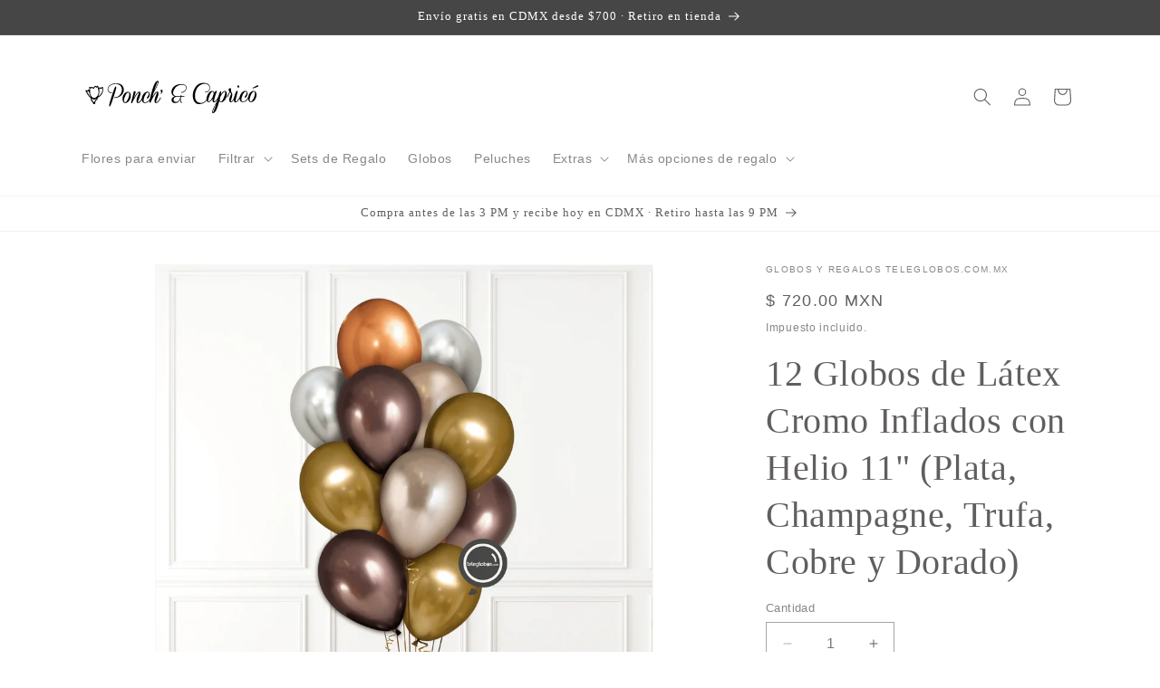

--- FILE ---
content_type: text/html; charset=utf-8
request_url: https://ponchycaprico.com/products/12-globos-de-latex-cromo-inflados-con-helio-11-plata-champagne-trufa-cobre-y-dorado
body_size: 71398
content:
<!doctype html>
<html class="no-js" lang="es">
  <head><script>var _listeners=[];EventTarget.prototype.addEventListenerBase=EventTarget.prototype.addEventListener,EventTarget.prototype.addEventListener=function(e,t,p){_listeners.push({target:this,type:e,listener:t}),this.addEventListenerBase(e,t,p)},EventTarget.prototype.removeEventListeners=function(e){for(var t=0;t!=_listeners.length;t++){var r=_listeners[t],n=r.target,s=r.type,i=r.listener;n==this&&s==e&&this.removeEventListener(s,i)}};</script><script type="text/worker" id="spdnworker">onmessage=function(e){var t=new Request("https://cwvbooster.kirklandapps.com/optimize/4228",{redirect:"follow"});fetch(t).then(e=>e.text()).then(e=>{postMessage(e)})};</script>
<script type="text/javascript">var spdnx=new Worker("data:text/javascript;base64,"+btoa(document.getElementById("spdnworker").textContent));spdnx.onmessage=function(t){var e=document.createElement("script");e.type="text/javascript",e.textContent=t.data,document.head.appendChild(e)},spdnx.postMessage("init");</script>
<script type="text/javascript" data-spdn="1">
const observer=new MutationObserver(mutations=>{mutations.forEach(({addedNodes})=>{addedNodes.forEach(node=>{
if(node.nodeType===1&&node.tagName==='SCRIPT'&&node.type=='application/json'){node.type='application/json';return;}
if(node.tagName==='SCRIPT'&&node.innerHTML.includes('asyncLoad')){node.type='text/spdnscript'}
if(node.nodeType===1&&node.tagName==='SCRIPT'&&node.innerHTML.includes('hotjar')){node.type='text/spdnscript'}
if(node.nodeType===1&&node.tagName==='SCRIPT'&&node.innerHTML.includes('guest_login')){return;}
if(node.nodeType===1&&node.tagName==='SCRIPT'&&node.innerHTML.includes('xklaviyo')){node.type='text/spdnscript'}
if(node.nodeType===1&&node.tagName==='SCRIPT'&&node.innerHTML.includes('recaptcha')){node.type='text/spdnscript'}
if(node.nodeType===1&&node.tagName==='SCRIPT'&&node.src.includes('klaviyo')){node.type='text/spdnscript'}
if(node.nodeType===1&&node.tagName==='SCRIPT'&&node.src.includes('shop.app')){node.type='text/spdnscript'}
if(node.nodeType===1&&node.tagName==='SCRIPT'&&node.src.includes('chat')){node.type='text/spdnscript'}
if(node.nodeType===1&&node.tagName==='SCRIPT'&&node.src.includes('consent')){node.type='text/spdnscript'}
if(node.nodeType===1&&node.tagName==='SCRIPT'&&node.src.includes('apps')){node.type='text/spdnscript'}
if(node.nodeType===1&&node.tagName==='SCRIPT'&&node.src.includes('extensions')){node.type='text/spdnscript'}
if(node.nodeType===1&&node.tagName==='SCRIPT'&&node.src.includes('judge.me')){node.type='text/spdnscript'}
if(node.nodeType===1&&node.tagName==='SCRIPT'&&node.innerHTML.includes('gorgias')){node.type='text/spdnscript'}
if(node.nodeType===1&&node.tagName==='SCRIPT'&&node.innerHTML.includes('perf')){node.type='text/spdnscript'}
if(node.nodeType===1&&node.tagName==='SCRIPT'&&node.innerHTML.includes('facebook.net')){node.type='text/spdnscript'}
if(node.nodeType===1&&node.tagName==='SCRIPT'&&node.src.includes('gorgias')){node.type='text/spdnscript'}
if(node.nodeType===1&&node.tagName==='SCRIPT'&&node.src.includes('stripe')){node.type='text/spdnscript'}
if(node.nodeType===1&&node.tagName==='SCRIPT'&&node.src.includes('mem')){node.type='text/spdnscript'}
if(node.nodeType===1&&node.tagName==='SCRIPT'&&node.src.includes('notify')){node.type='text/javascript'}
if(node.nodeType===1&&node.tagName==='SCRIPT'&&node.src.includes('privy')){node.type='text/spdnscript'}
if(node.nodeType===1&&node.tagName==='SCRIPT'&&node.src.includes('incart')){node.type='text/spdnscript'}
if(node.nodeType===1&&node.tagName==='SCRIPT'&&node.src.includes('webui')){node.type='text/spdnscript'}

 if(node.nodeType===1&&node.tagName==='SCRIPT'&&node.innerHTML.includes('gtag')){node.type='text/spdnscript'}
if(node.nodeType===1&&node.tagName==='SCRIPT'&&node.innerHTML.includes('tagmanager')){node.type='text/spdnscript'}
if(node.nodeType===1&&node.tagName==='SCRIPT'&&node.innerHTML.includes('gtm')){node.type='text/spdnscript'}
if(node.nodeType===1&&node.tagName==='SCRIPT'&&node.src.includes('googlet')){node.type='text/spdnscript'}
if(node.tagName==='SCRIPT'&&node.className=='analytics'){node.type='text/spdnscript'} if(node.tagName==='IMG'){node.loading='lazy'}
if(node.tagName==='IFRAME'){node.loading='lazy'}
if(node.id==='svgicon'){node.loading='eager'}
 })})})
var ua = navigator.userAgent.toLowerCase();if ((ua.indexOf('chrome') > -1 || ua.indexOf('firefox') > -1) && window.location.href.indexOf("no-optimization") === -1 && window.location.href.indexOf("debug") === -1 && window.location.href.indexOf("cart") === -1 ) {observer.observe(document.documentElement,{childList:true,subtree:true})}</script>
	<!-- Added by AVADA SEO Suite -->
	<script>
  const avadaLightJsExclude = ['cdn.nfcube.com', 'assets/ecom.js', 'variant-title-king', 'linked_options_variants', 'smile-loader.js', 'smart-product-filter-search', 'rivo-loyalty-referrals', 'avada-cookie-consent', 'consentmo-gdpr', 'quinn', 'pandectes'];
  const avadaLightJsInclude = ['https://www.googletagmanager.com/', 'https://connect.facebook.net/', 'https://business-api.tiktok.com/', 'https://static.klaviyo.com/'];
  window.AVADA_SPEED_BLACKLIST = avadaLightJsInclude.map(item => new RegExp(item, 'i'));
  window.AVADA_SPEED_WHITELIST = avadaLightJsExclude.map(item => new RegExp(item, 'i'));
</script>

<script>
  const isSpeedUpEnable = !1759995069657 || Date.now() < 1759995069657;
  if (isSpeedUpEnable) {
    const avadaSpeedUp=1;
    if(isSpeedUpEnable) {
  function _0x55aa(_0x575858,_0x2fd0be){const _0x30a92f=_0x1cb5();return _0x55aa=function(_0x4e8b41,_0xcd1690){_0x4e8b41=_0x4e8b41-(0xb5e+0xd*0x147+-0x1b1a);let _0x1c09f7=_0x30a92f[_0x4e8b41];return _0x1c09f7;},_0x55aa(_0x575858,_0x2fd0be);}(function(_0x4ad4dc,_0x42545f){const _0x5c7741=_0x55aa,_0x323f4d=_0x4ad4dc();while(!![]){try{const _0x588ea5=parseInt(_0x5c7741(0x10c))/(0xb6f+-0x1853+0xce5)*(-parseInt(_0x5c7741(0x157))/(-0x2363*0x1+0x1dd4+0x591*0x1))+-parseInt(_0x5c7741(0x171))/(0x269b+-0xeb+-0xf*0x283)*(parseInt(_0x5c7741(0x116))/(0x2e1+0x1*0x17b3+-0x110*0x19))+-parseInt(_0x5c7741(0x147))/(-0x1489+-0x312*0x6+0x26fa*0x1)+-parseInt(_0x5c7741(0xfa))/(-0x744+0x1*0xb5d+-0x413)*(-parseInt(_0x5c7741(0x102))/(-0x1e87+0x9e*-0x16+0x2c22))+parseInt(_0x5c7741(0x136))/(0x1e2d+0x1498+-0x1a3*0x1f)+parseInt(_0x5c7741(0x16e))/(0x460+0x1d96+0x3*-0xb4f)*(-parseInt(_0x5c7741(0xe3))/(-0x9ca+-0x1*-0x93f+0x1*0x95))+parseInt(_0x5c7741(0xf8))/(-0x1f73*0x1+0x6*-0x510+0x3dde);if(_0x588ea5===_0x42545f)break;else _0x323f4d['push'](_0x323f4d['shift']());}catch(_0x5d6d7e){_0x323f4d['push'](_0x323f4d['shift']());}}}(_0x1cb5,-0x193549+0x5dc3*-0x31+-0x2f963*-0x13),(function(){const _0x5cb2b4=_0x55aa,_0x23f9e9={'yXGBq':function(_0x237aef,_0x385938){return _0x237aef!==_0x385938;},'XduVF':function(_0x21018d,_0x56ff60){return _0x21018d===_0x56ff60;},'RChnz':_0x5cb2b4(0xf4)+_0x5cb2b4(0xe9)+_0x5cb2b4(0x14a),'TAsuR':function(_0xe21eca,_0x33e114){return _0xe21eca%_0x33e114;},'EvLYw':function(_0x1326ad,_0x261d04){return _0x1326ad!==_0x261d04;},'nnhAQ':_0x5cb2b4(0x107),'swpMF':_0x5cb2b4(0x16d),'plMMu':_0x5cb2b4(0xe8)+_0x5cb2b4(0x135),'PqBPA':function(_0x2ba85c,_0x35b541){return _0x2ba85c<_0x35b541;},'NKPCA':_0x5cb2b4(0xfc),'TINqh':function(_0x4116e3,_0x3ffd02,_0x2c8722){return _0x4116e3(_0x3ffd02,_0x2c8722);},'BAueN':_0x5cb2b4(0x120),'NgloT':_0x5cb2b4(0x14c),'ThSSU':function(_0xeb212a,_0x4341c1){return _0xeb212a+_0x4341c1;},'lDDHN':function(_0x4a1a48,_0x45ebfb){return _0x4a1a48 instanceof _0x45ebfb;},'toAYB':function(_0xcf0fa9,_0xf5fa6a){return _0xcf0fa9 instanceof _0xf5fa6a;},'VMiyW':function(_0x5300e4,_0x44e0f4){return _0x5300e4(_0x44e0f4);},'iyhbw':_0x5cb2b4(0x119),'zuWfR':function(_0x19c3e4,_0x4ee6e8){return _0x19c3e4<_0x4ee6e8;},'vEmrv':function(_0xd798cf,_0x5ea2dd){return _0xd798cf!==_0x5ea2dd;},'yxERj':function(_0x24b03b,_0x5aa292){return _0x24b03b||_0x5aa292;},'MZpwM':_0x5cb2b4(0x110)+_0x5cb2b4(0x109)+'pt','IeUHK':function(_0x5a4c7e,_0x2edf70){return _0x5a4c7e-_0x2edf70;},'Idvge':function(_0x3b526e,_0x36b469){return _0x3b526e<_0x36b469;},'qRwfm':_0x5cb2b4(0x16b)+_0x5cb2b4(0xf1),'CvXDN':function(_0x4b4208,_0x1db216){return _0x4b4208<_0x1db216;},'acPIM':function(_0x7d44b7,_0x3020d2){return _0x7d44b7(_0x3020d2);},'MyLMO':function(_0x22d4b2,_0xe7a6a0){return _0x22d4b2<_0xe7a6a0;},'boDyh':function(_0x176992,_0x346381,_0xab7fc){return _0x176992(_0x346381,_0xab7fc);},'ZANXD':_0x5cb2b4(0x10f)+_0x5cb2b4(0x12a)+_0x5cb2b4(0x142),'CXwRZ':_0x5cb2b4(0x123)+_0x5cb2b4(0x15f),'AuMHM':_0x5cb2b4(0x161),'KUuFZ':_0x5cb2b4(0xe6),'MSwtw':_0x5cb2b4(0x13a),'ERvPB':_0x5cb2b4(0x134),'ycTDj':_0x5cb2b4(0x15b),'Tvhir':_0x5cb2b4(0x154)},_0x469be1=_0x23f9e9[_0x5cb2b4(0x153)],_0x36fe07={'blacklist':window[_0x5cb2b4(0x11f)+_0x5cb2b4(0x115)+'T'],'whitelist':window[_0x5cb2b4(0x11f)+_0x5cb2b4(0x13e)+'T']},_0x26516a={'blacklisted':[]},_0x34e4a6=(_0x2be2f5,_0x25b3b2)=>{const _0x80dd2=_0x5cb2b4;if(_0x2be2f5&&(!_0x25b3b2||_0x23f9e9[_0x80dd2(0x13b)](_0x25b3b2,_0x469be1))&&(!_0x36fe07[_0x80dd2(0x170)]||_0x36fe07[_0x80dd2(0x170)][_0x80dd2(0x151)](_0xa5c7cf=>_0xa5c7cf[_0x80dd2(0x12b)](_0x2be2f5)))&&(!_0x36fe07[_0x80dd2(0x165)]||_0x36fe07[_0x80dd2(0x165)][_0x80dd2(0x156)](_0x4e2570=>!_0x4e2570[_0x80dd2(0x12b)](_0x2be2f5)))&&_0x23f9e9[_0x80dd2(0xf7)](avadaSpeedUp,0x5*0x256+-0x1*0x66c+-0x542+0.5)&&_0x2be2f5[_0x80dd2(0x137)](_0x23f9e9[_0x80dd2(0xe7)])){const _0x413c89=_0x2be2f5[_0x80dd2(0x16c)];return _0x23f9e9[_0x80dd2(0xf7)](_0x23f9e9[_0x80dd2(0x11e)](_0x413c89,-0x1deb*-0x1+0xf13+-0x2cfc),0x1176+-0x78b*0x5+0x1441);}return _0x2be2f5&&(!_0x25b3b2||_0x23f9e9[_0x80dd2(0xed)](_0x25b3b2,_0x469be1))&&(!_0x36fe07[_0x80dd2(0x170)]||_0x36fe07[_0x80dd2(0x170)][_0x80dd2(0x151)](_0x3d689d=>_0x3d689d[_0x80dd2(0x12b)](_0x2be2f5)))&&(!_0x36fe07[_0x80dd2(0x165)]||_0x36fe07[_0x80dd2(0x165)][_0x80dd2(0x156)](_0x26a7b3=>!_0x26a7b3[_0x80dd2(0x12b)](_0x2be2f5)));},_0x11462f=function(_0x42927f){const _0x346823=_0x5cb2b4,_0x5426ae=_0x42927f[_0x346823(0x159)+'te'](_0x23f9e9[_0x346823(0x14e)]);return _0x36fe07[_0x346823(0x170)]&&_0x36fe07[_0x346823(0x170)][_0x346823(0x156)](_0x107b0d=>!_0x107b0d[_0x346823(0x12b)](_0x5426ae))||_0x36fe07[_0x346823(0x165)]&&_0x36fe07[_0x346823(0x165)][_0x346823(0x151)](_0x1e7160=>_0x1e7160[_0x346823(0x12b)](_0x5426ae));},_0x39299f=new MutationObserver(_0x45c995=>{const _0x21802a=_0x5cb2b4,_0x3bc801={'mafxh':function(_0x6f9c57,_0x229989){const _0x9d39b1=_0x55aa;return _0x23f9e9[_0x9d39b1(0xf7)](_0x6f9c57,_0x229989);},'SrchE':_0x23f9e9[_0x21802a(0xe2)],'pvjbV':_0x23f9e9[_0x21802a(0xf6)]};for(let _0x333494=-0x7d7+-0x893+0x106a;_0x23f9e9[_0x21802a(0x158)](_0x333494,_0x45c995[_0x21802a(0x16c)]);_0x333494++){const {addedNodes:_0x1b685b}=_0x45c995[_0x333494];for(let _0x2f087=0x1f03+0x84b+0x1*-0x274e;_0x23f9e9[_0x21802a(0x158)](_0x2f087,_0x1b685b[_0x21802a(0x16c)]);_0x2f087++){const _0x4e5bac=_0x1b685b[_0x2f087];if(_0x23f9e9[_0x21802a(0xf7)](_0x4e5bac[_0x21802a(0x121)],-0x1f3a+-0x1*0x1b93+-0x3*-0x139a)&&_0x23f9e9[_0x21802a(0xf7)](_0x4e5bac[_0x21802a(0x152)],_0x23f9e9[_0x21802a(0xe0)])){const _0x5d9a67=_0x4e5bac[_0x21802a(0x107)],_0x3fb522=_0x4e5bac[_0x21802a(0x16d)];if(_0x23f9e9[_0x21802a(0x103)](_0x34e4a6,_0x5d9a67,_0x3fb522)){_0x26516a[_0x21802a(0x160)+'d'][_0x21802a(0x128)]([_0x4e5bac,_0x4e5bac[_0x21802a(0x16d)]]),_0x4e5bac[_0x21802a(0x16d)]=_0x469be1;const _0x1e52da=function(_0x2c95ff){const _0x359b13=_0x21802a;if(_0x3bc801[_0x359b13(0x118)](_0x4e5bac[_0x359b13(0x159)+'te'](_0x3bc801[_0x359b13(0x166)]),_0x469be1))_0x2c95ff[_0x359b13(0x112)+_0x359b13(0x150)]();_0x4e5bac[_0x359b13(0xec)+_0x359b13(0x130)](_0x3bc801[_0x359b13(0xe4)],_0x1e52da);};_0x4e5bac[_0x21802a(0x12d)+_0x21802a(0x163)](_0x23f9e9[_0x21802a(0xf6)],_0x1e52da),_0x4e5bac[_0x21802a(0x12c)+_0x21802a(0x131)]&&_0x4e5bac[_0x21802a(0x12c)+_0x21802a(0x131)][_0x21802a(0x11a)+'d'](_0x4e5bac);}}}}});_0x39299f[_0x5cb2b4(0x105)](document[_0x5cb2b4(0x10b)+_0x5cb2b4(0x16a)],{'childList':!![],'subtree':!![]});const _0x2910a9=/[|\\{}()\[\]^$+*?.]/g,_0xa9f173=function(..._0x1baa33){const _0x3053cc=_0x5cb2b4,_0x2e6f61={'mMWha':function(_0x158c76,_0x5c404b){const _0x25a05c=_0x55aa;return _0x23f9e9[_0x25a05c(0xf7)](_0x158c76,_0x5c404b);},'BXirI':_0x23f9e9[_0x3053cc(0x141)],'COGok':function(_0x421bf7,_0x55453a){const _0x4fd417=_0x3053cc;return _0x23f9e9[_0x4fd417(0x167)](_0x421bf7,_0x55453a);},'XLSAp':function(_0x193984,_0x35c446){const _0x5bbecf=_0x3053cc;return _0x23f9e9[_0x5bbecf(0xed)](_0x193984,_0x35c446);},'EygRw':function(_0xfbb69c,_0x21b15d){const _0xe5c840=_0x3053cc;return _0x23f9e9[_0xe5c840(0x104)](_0xfbb69c,_0x21b15d);},'xZuNx':_0x23f9e9[_0x3053cc(0x139)],'SBUaW':function(_0x5739bf,_0x2c2fab){const _0x42cbb1=_0x3053cc;return _0x23f9e9[_0x42cbb1(0x172)](_0x5739bf,_0x2c2fab);},'EAoTR':function(_0x123b29,_0x5b29bf){const _0x2828d2=_0x3053cc;return _0x23f9e9[_0x2828d2(0x11d)](_0x123b29,_0x5b29bf);},'cdYdq':_0x23f9e9[_0x3053cc(0x14e)],'WzJcf':_0x23f9e9[_0x3053cc(0xe2)],'nytPK':function(_0x53f733,_0x4ad021){const _0x4f0333=_0x3053cc;return _0x23f9e9[_0x4f0333(0x148)](_0x53f733,_0x4ad021);},'oUrHG':_0x23f9e9[_0x3053cc(0x14d)],'dnxjX':function(_0xed6b5f,_0x573f55){const _0x57aa03=_0x3053cc;return _0x23f9e9[_0x57aa03(0x15a)](_0xed6b5f,_0x573f55);}};_0x23f9e9[_0x3053cc(0x15d)](_0x1baa33[_0x3053cc(0x16c)],-0x1a3*-0x9+-0xf9*0xb+-0x407*0x1)?(_0x36fe07[_0x3053cc(0x170)]=[],_0x36fe07[_0x3053cc(0x165)]=[]):(_0x36fe07[_0x3053cc(0x170)]&&(_0x36fe07[_0x3053cc(0x170)]=_0x36fe07[_0x3053cc(0x170)][_0x3053cc(0x106)](_0xa8e001=>_0x1baa33[_0x3053cc(0x156)](_0x4a8a28=>{const _0x2e425b=_0x3053cc;if(_0x2e6f61[_0x2e425b(0x111)](typeof _0x4a8a28,_0x2e6f61[_0x2e425b(0x155)]))return!_0xa8e001[_0x2e425b(0x12b)](_0x4a8a28);else{if(_0x2e6f61[_0x2e425b(0xeb)](_0x4a8a28,RegExp))return _0x2e6f61[_0x2e425b(0x145)](_0xa8e001[_0x2e425b(0xdf)](),_0x4a8a28[_0x2e425b(0xdf)]());}}))),_0x36fe07[_0x3053cc(0x165)]&&(_0x36fe07[_0x3053cc(0x165)]=[..._0x36fe07[_0x3053cc(0x165)],..._0x1baa33[_0x3053cc(0xff)](_0x4e4c02=>{const _0x7c755c=_0x3053cc;if(_0x23f9e9[_0x7c755c(0xf7)](typeof _0x4e4c02,_0x23f9e9[_0x7c755c(0x141)])){const _0x932437=_0x4e4c02[_0x7c755c(0xea)](_0x2910a9,_0x23f9e9[_0x7c755c(0x16f)]),_0x34e686=_0x23f9e9[_0x7c755c(0xf0)](_0x23f9e9[_0x7c755c(0xf0)]('.*',_0x932437),'.*');if(_0x36fe07[_0x7c755c(0x165)][_0x7c755c(0x156)](_0x21ef9a=>_0x21ef9a[_0x7c755c(0xdf)]()!==_0x34e686[_0x7c755c(0xdf)]()))return new RegExp(_0x34e686);}else{if(_0x23f9e9[_0x7c755c(0x117)](_0x4e4c02,RegExp)){if(_0x36fe07[_0x7c755c(0x165)][_0x7c755c(0x156)](_0x5a3f09=>_0x5a3f09[_0x7c755c(0xdf)]()!==_0x4e4c02[_0x7c755c(0xdf)]()))return _0x4e4c02;}}return null;})[_0x3053cc(0x106)](Boolean)]));const _0x3eeb55=document[_0x3053cc(0x11b)+_0x3053cc(0x10e)](_0x23f9e9[_0x3053cc(0xf0)](_0x23f9e9[_0x3053cc(0xf0)](_0x23f9e9[_0x3053cc(0x122)],_0x469be1),'"]'));for(let _0xf831f7=-0x21aa+-0x1793+0x393d*0x1;_0x23f9e9[_0x3053cc(0x14b)](_0xf831f7,_0x3eeb55[_0x3053cc(0x16c)]);_0xf831f7++){const _0x5868cb=_0x3eeb55[_0xf831f7];_0x23f9e9[_0x3053cc(0x132)](_0x11462f,_0x5868cb)&&(_0x26516a[_0x3053cc(0x160)+'d'][_0x3053cc(0x128)]([_0x5868cb,_0x23f9e9[_0x3053cc(0x14d)]]),_0x5868cb[_0x3053cc(0x12c)+_0x3053cc(0x131)][_0x3053cc(0x11a)+'d'](_0x5868cb));}let _0xdf8cd0=-0x17da+0x2461+-0xc87*0x1;[..._0x26516a[_0x3053cc(0x160)+'d']][_0x3053cc(0x10d)](([_0x226aeb,_0x33eaa7],_0xe33bca)=>{const _0x2aa7bf=_0x3053cc;if(_0x2e6f61[_0x2aa7bf(0x143)](_0x11462f,_0x226aeb)){const _0x41da0d=document[_0x2aa7bf(0x11c)+_0x2aa7bf(0x131)](_0x2e6f61[_0x2aa7bf(0x127)]);for(let _0x6784c7=0xd7b+-0xaa5+-0x2d6;_0x2e6f61[_0x2aa7bf(0x164)](_0x6784c7,_0x226aeb[_0x2aa7bf(0xe5)][_0x2aa7bf(0x16c)]);_0x6784c7++){const _0x4ca758=_0x226aeb[_0x2aa7bf(0xe5)][_0x6784c7];_0x2e6f61[_0x2aa7bf(0x12f)](_0x4ca758[_0x2aa7bf(0x133)],_0x2e6f61[_0x2aa7bf(0x13f)])&&_0x2e6f61[_0x2aa7bf(0x145)](_0x4ca758[_0x2aa7bf(0x133)],_0x2e6f61[_0x2aa7bf(0x100)])&&_0x41da0d[_0x2aa7bf(0xe1)+'te'](_0x4ca758[_0x2aa7bf(0x133)],_0x226aeb[_0x2aa7bf(0xe5)][_0x6784c7][_0x2aa7bf(0x12e)]);}_0x41da0d[_0x2aa7bf(0xe1)+'te'](_0x2e6f61[_0x2aa7bf(0x13f)],_0x226aeb[_0x2aa7bf(0x107)]),_0x41da0d[_0x2aa7bf(0xe1)+'te'](_0x2e6f61[_0x2aa7bf(0x100)],_0x2e6f61[_0x2aa7bf(0x101)](_0x33eaa7,_0x2e6f61[_0x2aa7bf(0x126)])),document[_0x2aa7bf(0x113)][_0x2aa7bf(0x146)+'d'](_0x41da0d),_0x26516a[_0x2aa7bf(0x160)+'d'][_0x2aa7bf(0x162)](_0x2e6f61[_0x2aa7bf(0x13d)](_0xe33bca,_0xdf8cd0),-0x105d*0x2+0x1*-0xeaa+0x2f65),_0xdf8cd0++;}}),_0x36fe07[_0x3053cc(0x170)]&&_0x23f9e9[_0x3053cc(0xf3)](_0x36fe07[_0x3053cc(0x170)][_0x3053cc(0x16c)],0x10f2+-0x1a42+0x951)&&_0x39299f[_0x3053cc(0x15c)]();},_0x4c2397=document[_0x5cb2b4(0x11c)+_0x5cb2b4(0x131)],_0x573f89={'src':Object[_0x5cb2b4(0x14f)+_0x5cb2b4(0xfd)+_0x5cb2b4(0x144)](HTMLScriptElement[_0x5cb2b4(0xf9)],_0x23f9e9[_0x5cb2b4(0x14e)]),'type':Object[_0x5cb2b4(0x14f)+_0x5cb2b4(0xfd)+_0x5cb2b4(0x144)](HTMLScriptElement[_0x5cb2b4(0xf9)],_0x23f9e9[_0x5cb2b4(0xe2)])};document[_0x5cb2b4(0x11c)+_0x5cb2b4(0x131)]=function(..._0x4db605){const _0x1480b5=_0x5cb2b4,_0x3a6982={'KNNxG':function(_0x32fa39,_0x2a57e4,_0x3cc08f){const _0x5ead12=_0x55aa;return _0x23f9e9[_0x5ead12(0x169)](_0x32fa39,_0x2a57e4,_0x3cc08f);}};if(_0x23f9e9[_0x1480b5(0x13b)](_0x4db605[-0x4*-0x376+0x4*0x2f+-0xe94][_0x1480b5(0x140)+'e'](),_0x23f9e9[_0x1480b5(0x139)]))return _0x4c2397[_0x1480b5(0x114)](document)(..._0x4db605);const _0x2f091d=_0x4c2397[_0x1480b5(0x114)](document)(..._0x4db605);try{Object[_0x1480b5(0xf2)+_0x1480b5(0x149)](_0x2f091d,{'src':{..._0x573f89[_0x1480b5(0x107)],'set'(_0x3ae2bc){const _0x5d6fdc=_0x1480b5;_0x3a6982[_0x5d6fdc(0x129)](_0x34e4a6,_0x3ae2bc,_0x2f091d[_0x5d6fdc(0x16d)])&&_0x573f89[_0x5d6fdc(0x16d)][_0x5d6fdc(0x10a)][_0x5d6fdc(0x125)](this,_0x469be1),_0x573f89[_0x5d6fdc(0x107)][_0x5d6fdc(0x10a)][_0x5d6fdc(0x125)](this,_0x3ae2bc);}},'type':{..._0x573f89[_0x1480b5(0x16d)],'get'(){const _0x436e9e=_0x1480b5,_0x4b63b9=_0x573f89[_0x436e9e(0x16d)][_0x436e9e(0xfb)][_0x436e9e(0x125)](this);if(_0x23f9e9[_0x436e9e(0xf7)](_0x4b63b9,_0x469be1)||_0x23f9e9[_0x436e9e(0x103)](_0x34e4a6,this[_0x436e9e(0x107)],_0x4b63b9))return null;return _0x4b63b9;},'set'(_0x174ea3){const _0x1dff57=_0x1480b5,_0xa2fd13=_0x23f9e9[_0x1dff57(0x103)](_0x34e4a6,_0x2f091d[_0x1dff57(0x107)],_0x2f091d[_0x1dff57(0x16d)])?_0x469be1:_0x174ea3;_0x573f89[_0x1dff57(0x16d)][_0x1dff57(0x10a)][_0x1dff57(0x125)](this,_0xa2fd13);}}}),_0x2f091d[_0x1480b5(0xe1)+'te']=function(_0x5b0870,_0x8c60d5){const _0xab22d4=_0x1480b5;if(_0x23f9e9[_0xab22d4(0xf7)](_0x5b0870,_0x23f9e9[_0xab22d4(0xe2)])||_0x23f9e9[_0xab22d4(0xf7)](_0x5b0870,_0x23f9e9[_0xab22d4(0x14e)]))_0x2f091d[_0x5b0870]=_0x8c60d5;else HTMLScriptElement[_0xab22d4(0xf9)][_0xab22d4(0xe1)+'te'][_0xab22d4(0x125)](_0x2f091d,_0x5b0870,_0x8c60d5);};}catch(_0x5a9461){console[_0x1480b5(0x168)](_0x23f9e9[_0x1480b5(0xef)],_0x5a9461);}return _0x2f091d;};const _0x5883c5=[_0x23f9e9[_0x5cb2b4(0xfe)],_0x23f9e9[_0x5cb2b4(0x13c)],_0x23f9e9[_0x5cb2b4(0xf5)],_0x23f9e9[_0x5cb2b4(0x15e)],_0x23f9e9[_0x5cb2b4(0x138)],_0x23f9e9[_0x5cb2b4(0x124)]],_0x4ab8d2=_0x5883c5[_0x5cb2b4(0xff)](_0x439d08=>{return{'type':_0x439d08,'listener':()=>_0xa9f173(),'options':{'passive':!![]}};});_0x4ab8d2[_0x5cb2b4(0x10d)](_0x4d3535=>{const _0x3882ab=_0x5cb2b4;document[_0x3882ab(0x12d)+_0x3882ab(0x163)](_0x4d3535[_0x3882ab(0x16d)],_0x4d3535[_0x3882ab(0xee)],_0x4d3535[_0x3882ab(0x108)]);});}()));function _0x1cb5(){const _0x15f8e0=['ault','some','tagName','CXwRZ','wheel','BXirI','every','6lYvYYX','PqBPA','getAttribu','IeUHK','touchstart','disconnect','Idvge','ERvPB','/blocked','blackliste','keydown','splice','stener','SBUaW','whitelist','SrchE','toAYB','warn','boDyh','ement','script[typ','length','type','346347wGqEBH','NgloT','blacklist','33OVoYHk','zuWfR','toString','NKPCA','setAttribu','swpMF','230EEqEiq','pvjbV','attributes','mousemove','RChnz','beforescri','y.com/exte','replace','COGok','removeEven','EvLYw','listener','ZANXD','ThSSU','e="','defineProp','MyLMO','cdn.shopif','MSwtw','plMMu','XduVF','22621984JRJQxz','prototype','8818116NVbcZr','get','SCRIPT','ertyDescri','AuMHM','map','WzJcf','nytPK','7kiZatp','TINqh','VMiyW','observe','filter','src','options','n/javascri','set','documentEl','478083wuqgQV','forEach','torAll','Avada cann','applicatio','mMWha','preventDef','head','bind','D_BLACKLIS','75496skzGVx','lDDHN','mafxh','script','removeChil','querySelec','createElem','vEmrv','TAsuR','AVADA_SPEE','string','nodeType','qRwfm','javascript','Tvhir','call','oUrHG','xZuNx','push','KNNxG','ot lazy lo','test','parentElem','addEventLi','value','EAoTR','tListener','ent','acPIM','name','touchmove','ptexecute','6968312SmqlIb','includes','ycTDj','iyhbw','touchend','yXGBq','KUuFZ','dnxjX','D_WHITELIS','cdYdq','toLowerCas','BAueN','ad script','EygRw','ptor','XLSAp','appendChil','4975500NoPAFA','yxERj','erties','nsions','CvXDN','\$&','MZpwM','nnhAQ','getOwnProp'];_0x1cb5=function(){return _0x15f8e0;};return _0x1cb5();}
}
    class LightJsLoader{constructor(e){this.jQs=[],this.listener=this.handleListener.bind(this,e),this.scripts=["default","defer","async"].reduce(((e,t)=>({...e,[t]:[]})),{});const t=this;e.forEach((e=>window.addEventListener(e,t.listener,{passive:!0})))}handleListener(e){const t=this;return e.forEach((e=>window.removeEventListener(e,t.listener))),"complete"===document.readyState?this.handleDOM():document.addEventListener("readystatechange",(e=>{if("complete"===e.target.readyState)return setTimeout(t.handleDOM.bind(t),1)}))}async handleDOM(){this.suspendEvent(),this.suspendJQuery(),this.findScripts(),this.preloadScripts();for(const e of Object.keys(this.scripts))await this.replaceScripts(this.scripts[e]);for(const e of["DOMContentLoaded","readystatechange"])await this.requestRepaint(),document.dispatchEvent(new Event("lightJS-"+e));document.lightJSonreadystatechange&&document.lightJSonreadystatechange();for(const e of["DOMContentLoaded","load"])await this.requestRepaint(),window.dispatchEvent(new Event("lightJS-"+e));await this.requestRepaint(),window.lightJSonload&&window.lightJSonload(),await this.requestRepaint(),this.jQs.forEach((e=>e(window).trigger("lightJS-jquery-load"))),window.dispatchEvent(new Event("lightJS-pageshow")),await this.requestRepaint(),window.lightJSonpageshow&&window.lightJSonpageshow()}async requestRepaint(){return new Promise((e=>requestAnimationFrame(e)))}findScripts(){document.querySelectorAll("script[type=lightJs]").forEach((e=>{e.hasAttribute("src")?e.hasAttribute("async")&&e.async?this.scripts.async.push(e):e.hasAttribute("defer")&&e.defer?this.scripts.defer.push(e):this.scripts.default.push(e):this.scripts.default.push(e)}))}preloadScripts(){const e=this,t=Object.keys(this.scripts).reduce(((t,n)=>[...t,...e.scripts[n]]),[]),n=document.createDocumentFragment();t.forEach((e=>{const t=e.getAttribute("src");if(!t)return;const s=document.createElement("link");s.href=t,s.rel="preload",s.as="script",n.appendChild(s)})),document.head.appendChild(n)}async replaceScripts(e){let t;for(;t=e.shift();)await this.requestRepaint(),new Promise((e=>{const n=document.createElement("script");[...t.attributes].forEach((e=>{"type"!==e.nodeName&&n.setAttribute(e.nodeName,e.nodeValue)})),t.hasAttribute("src")?(n.addEventListener("load",e),n.addEventListener("error",e)):(n.text=t.text,e()),t.parentNode.replaceChild(n,t)}))}suspendEvent(){const e={};[{obj:document,name:"DOMContentLoaded"},{obj:window,name:"DOMContentLoaded"},{obj:window,name:"load"},{obj:window,name:"pageshow"},{obj:document,name:"readystatechange"}].map((t=>function(t,n){function s(n){return e[t].list.indexOf(n)>=0?"lightJS-"+n:n}e[t]||(e[t]={list:[n],add:t.addEventListener,remove:t.removeEventListener},t.addEventListener=(...n)=>{n[0]=s(n[0]),e[t].add.apply(t,n)},t.removeEventListener=(...n)=>{n[0]=s(n[0]),e[t].remove.apply(t,n)})}(t.obj,t.name))),[{obj:document,name:"onreadystatechange"},{obj:window,name:"onpageshow"}].map((e=>function(e,t){let n=e[t];Object.defineProperty(e,t,{get:()=>n||function(){},set:s=>{e["lightJS"+t]=n=s}})}(e.obj,e.name)))}suspendJQuery(){const e=this;let t=window.jQuery;Object.defineProperty(window,"jQuery",{get:()=>t,set(n){if(!n||!n.fn||!e.jQs.includes(n))return void(t=n);n.fn.ready=n.fn.init.prototype.ready=e=>{e.bind(document)(n)};const s=n.fn.on;n.fn.on=n.fn.init.prototype.on=function(...e){if(window!==this[0])return s.apply(this,e),this;const t=e=>e.split(" ").map((e=>"load"===e||0===e.indexOf("load.")?"lightJS-jquery-load":e)).join(" ");return"string"==typeof e[0]||e[0]instanceof String?(e[0]=t(e[0]),s.apply(this,e),this):("object"==typeof e[0]&&Object.keys(e[0]).forEach((n=>{delete Object.assign(e[0],{[t(n)]:e[0][n]})[n]})),s.apply(this,e),this)},e.jQs.push(n),t=n}})}}
new LightJsLoader(["keydown","mousemove","touchend","touchmove","touchstart","wheel"]);
  }
</script> 

	<!-- /Added by AVADA SEO Suite -->
  
    <meta charset="utf-8">
    <meta http-equiv="X-UA-Compatible" content="IE=edge">
    <meta name="viewport" content="width=device-width,initial-scale=1">
    <meta name="theme-color" content="">
    <link rel="canonical" href="https://ponchycaprico.com/products/12-globos-de-latex-cromo-inflados-con-helio-11-plata-champagne-trufa-cobre-y-dorado"><link rel="icon" type="image/png" href="//ponchycaprico.com/cdn/shop/files/Logo_Ponch_Caprico_Imagotipo-01_copia_6608f8ef-11b1-440d-ba0c-8f9190f12965.png?crop=center&height=32&v=1694124255&width=32"><title>
      12 Globos de Látex Cromo Inflados con Helio 11&quot; (Plata, Champagne, Tru
</title><script type="application/ld+json">
{
  "@context": "https://schema.org",
  "@graph": [
    {
      "@type": "WebSite",
      "@id": "https://ponchycaprico.com/#website",
      "url": "https://ponchycaprico.com/",
      "name": "Ponch y Caprico Floreria",
      "inLanguage": "es-MX",
      "potentialAction": {
        "@type": "SearchAction",
        "target": "https://ponchycaprico.com/search?q={search_term_string}",
        "query-input": "required name=search_term_string"
      },
      "publisher": { "@id": "https://ponchycaprico.com/#organization" }
    },
    {
      "@type": "Organization",
      "@id": "https://ponchycaprico.com/#organization",
      "name": "Ponch y Caprico Floreria",
      "alternateName": [
        "Ponch y Caprico",
        "Ponchy Caprico",
        "Ponch & Caprico",
        "Ponch' & Capricó",
        "Ponch’ & Capricó Florería"
      ],
      "legalName": "Ponch y Caprico Floreria",
      "url": "https://ponchycaprico.com/",
      "logo": {
        "@type": "ImageObject",
        "url": "https:\/\/ponchycaprico.com\/cdn\/shop\/files\/Ponch-logo-200x80-web.png?v=1691527902\u0026width=512",
        "width": 512,
        "height": 512
      },
      "sameAs": [
        "https://www.facebook.com/ponchycaprico",
        "https://www.instagram.com/ponchycaprico",
        "https://wa.me/525580584391",
        "https://maps.app.goo.gl/gmG9ER3yxwKdkTx36"
      ],
      "department": { "@id": "https://ponchycaprico.com/#local" }
    },
    {
      "@type": "Florist",
      "@id": "https://ponchycaprico.com/#local",
      "name": "Ponch y Caprico Floreria",
      "alternateName": [
        "Ponch y Caprico",
        "Ponchy Caprico",
        "Ponch & Caprico",
        "Ponch' & Capricó",
        "Ponch’ & Capricó Florería"
      ],
      "url": "https://ponchycaprico.com/",
      "image": "https:\/\/ponchycaprico.com\/cdn\/shop\/files\/Ponch-logo-200x80-web.png?v=1691527902\u0026width=1024",
      "description": "Flores a Domicilio en CDMX con Entrega el Mismo Día. Arreglos florales premium desde $580.",
      "telephone": "+52-55-8058-4391",
      "priceRange": "$$",
      "hasMap": "https://maps.app.goo.gl/gmG9ER3yxwKdkTx36",
      "address": {
        "@type": "PostalAddress",
        "streetAddress": "Av. Baja California 75, Roma Sur",
        "addressLocality": "Ciudad de México",
        "addressRegion": "Ciudad de México",
        "postalCode": "06760",
        "addressCountry": "MX"
      },
      "geo": {
        "@type": "GeoCoordinates",
        "latitude": 19.4087,
        "longitude": -99.1612
      },
      "areaServed": [
        "Ciudad de México","CDMX","Lindavista","Polanco","Iztapalapa","Azcapotzalco",
        "Roma-Condesa","Coyoacán","Venustiano Carranza","Santa Fe","Cuajimalpa","Tlalpan",
        "Gustavo A. Madero","Pedregal San Ángel","Interlomas","Cuauhtémoc","Benito Juárez",
        "Miguel Hidalgo","Álvaro Obregón"
      ],
      "openingHoursSpecification": [
        {
          "@type": "OpeningHoursSpecification",
          "dayOfWeek": ["Monday","Tuesday","Wednesday","Thursday","Friday"],
          "opens": "08:00",
          "closes": "21:00"
        },
        {
          "@type": "OpeningHoursSpecification",
          "dayOfWeek": "Saturday",
          "opens": "08:00",
          "closes": "20:00"
        }
      ],
      "contactPoint": {
        "@type": "ContactPoint",
        "telephone": "+52-55-8058-4391",
        "contactType": "Ventas",
        "availableLanguage": "es",
        "areaServed": "MX"
      },
      "parentOrganization": { "@id": "https://ponchycaprico.com/#organization" }
    }
  ]
}
</script>



    
      <meta name="description" content="Globos de látex Cromo o Chrome de Qualatex. Este racimo de globos con helio está listo para ser colocado y ambientar con elegancia a cualquier celebración. ¿Qué incluye? - 3 x globos látex de 12&quot; color Trufa - 3 x globos látex de 12&quot; color Dorado - 2 x globos látex de 12&quot; color Plata - 2 x globos látex de 12&quot; color Cha">
    

    

<meta property="og:site_name" content="Ponch&#39; &amp; Capricó ">
<meta property="og:url" content="https://ponchycaprico.com/products/12-globos-de-latex-cromo-inflados-con-helio-11-plata-champagne-trufa-cobre-y-dorado">
<meta property="og:title" content="12 Globos de Látex Cromo Inflados con Helio 11&quot; (Plata, Champagne, Tru">
<meta property="og:type" content="product">
<meta property="og:description" content="Globos de látex Cromo o Chrome de Qualatex. Este racimo de globos con helio está listo para ser colocado y ambientar con elegancia a cualquier celebración. ¿Qué incluye? - 3 x globos látex de 12&quot; color Trufa - 3 x globos látex de 12&quot; color Dorado - 2 x globos látex de 12&quot; color Plata - 2 x globos látex de 12&quot; color Cha"><meta property="og:image" content="http://ponchycaprico.com/cdn/shop/products/12GlobosdeLatexCromoInfladosconHelio11_Plata_Champagne_TrufayDorado_ce945db9-2e5e-40f4-9264-1f2105740790.png?v=1760660795">
  <meta property="og:image:secure_url" content="https://ponchycaprico.com/cdn/shop/products/12GlobosdeLatexCromoInfladosconHelio11_Plata_Champagne_TrufayDorado_ce945db9-2e5e-40f4-9264-1f2105740790.png?v=1760660795">
  <meta property="og:image:width" content="1500">
  <meta property="og:image:height" content="1500"><meta property="og:price:amount" content="720.00">
  <meta property="og:price:currency" content="MXN"><meta name="twitter:card" content="summary_large_image">
<meta name="twitter:title" content="12 Globos de Látex Cromo Inflados con Helio 11&quot; (Plata, Champagne, Tru">
<meta name="twitter:description" content="Globos de látex Cromo o Chrome de Qualatex. Este racimo de globos con helio está listo para ser colocado y ambientar con elegancia a cualquier celebración. ¿Qué incluye? - 3 x globos látex de 12&quot; color Trufa - 3 x globos látex de 12&quot; color Dorado - 2 x globos látex de 12&quot; color Plata - 2 x globos látex de 12&quot; color Cha">


    <script src="//ponchycaprico.com/cdn/shop/t/49/assets/constants.aio.min.js?v=168882061310150633491759525619" defer="defer"></script>
    <script src="//ponchycaprico.com/cdn/shop/t/49/assets/pubsub.aio.min.js?v=22513012572198707301759525619" defer="defer"></script>
    <script src="//ponchycaprico.com/cdn/shop/t/49/assets/global.aio.min.js?v=95412556608100115401759525619" defer="defer"></script><script src="//ponchycaprico.com/cdn/shop/t/49/assets/animations.aio.min.js?v=151449645084660893671759525619" defer="defer"></script><script>window.performance && window.performance.mark && window.performance.mark('shopify.content_for_header.start');</script><meta name="google-site-verification" content="SPsAWDUfTBFUMKw_t65PWoqjL6CVHbxRe4EZDHyDTKs">
<meta id="shopify-digital-wallet" name="shopify-digital-wallet" content="/26199178/digital_wallets/dialog">
<link rel="alternate" hreflang="x-default" href="https://ponchycaprico.com/products/12-globos-de-latex-cromo-inflados-con-helio-11-plata-champagne-trufa-cobre-y-dorado">
<link rel="alternate" hreflang="es" href="https://ponchycaprico.com/products/12-globos-de-latex-cromo-inflados-con-helio-11-plata-champagne-trufa-cobre-y-dorado">
<link rel="alternate" hreflang="en" href="https://ponchycaprico.com/en/products/12-globos-de-latex-crome-inflado-con-helio-11-plata-champagne-trufa-cobre-y-dorado">
<link rel="alternate" hreflang="fr" href="https://ponchycaprico.com/fr/products/12-ballons-en-latex-chrome-gonfles-a-lhelium-11-argent-champagne-truffe-cuivre-et-or">
<link rel="alternate" hreflang="de" href="https://ponchycaprico.com/de/products/12-globos-de-latex-crom-inflado-conio-11-plata-champagne-trufa-cobre-y-dorado">
<link rel="alternate" hreflang="zh-Hans" href="https://ponchycaprico.com/zh/products/12-globos-de-latex-crome-inflado-con-helio-11-plata-champagne-trufa-trufa-cobre-y-dorado">
<link rel="alternate" hreflang="ru" href="https://ponchycaprico.com/ru/products/12-globos-de-latex-crem-inflado-con-helio-11-plata-champagne-trufa-cobre-y-dorado">
<link rel="alternate" hreflang="zh-Hans-MX" href="https://ponchycaprico.com/zh/products/12-globos-de-latex-crome-inflado-con-helio-11-plata-champagne-trufa-trufa-cobre-y-dorado">
<link rel="alternate" type="application/json+oembed" href="https://ponchycaprico.com/products/12-globos-de-latex-cromo-inflados-con-helio-11-plata-champagne-trufa-cobre-y-dorado.oembed">
<script async="async" src="/checkouts/internal/preloads.js?locale=es-MX"></script>
<script id="shopify-features" type="application/json">{"accessToken":"8123ad69f148b2cecc09c60fcf146296","betas":["rich-media-storefront-analytics"],"domain":"ponchycaprico.com","predictiveSearch":true,"shopId":26199178,"locale":"es"}</script>
<script>var Shopify = Shopify || {};
Shopify.shop = "ponchycaprico.myshopify.com";
Shopify.locale = "es";
Shopify.currency = {"active":"MXN","rate":"1.0"};
Shopify.country = "MX";
Shopify.theme = {"name":"7 Oct current Ponch y Caprico","id":181958443326,"schema_name":"Dawn","schema_version":"11.0.0","theme_store_id":887,"role":"main"};
Shopify.theme.handle = "null";
Shopify.theme.style = {"id":null,"handle":null};
Shopify.cdnHost = "ponchycaprico.com/cdn";
Shopify.routes = Shopify.routes || {};
Shopify.routes.root = "/";</script>
<script type="module">!function(o){(o.Shopify=o.Shopify||{}).modules=!0}(window);</script>
<script>!function(o){function n(){var o=[];function n(){o.push(Array.prototype.slice.apply(arguments))}return n.q=o,n}var t=o.Shopify=o.Shopify||{};t.loadFeatures=n(),t.autoloadFeatures=n()}(window);</script>
<script id="shop-js-analytics" type="application/json">{"pageType":"product"}</script>
<script defer="defer" async type="module" src="//ponchycaprico.com/cdn/shopifycloud/shop-js/modules/v2/client.init-shop-cart-sync_CvZOh8Af.es.esm.js"></script>
<script defer="defer" async type="module" src="//ponchycaprico.com/cdn/shopifycloud/shop-js/modules/v2/chunk.common_3Rxs6Qxh.esm.js"></script>
<script type="module">
  await import("//ponchycaprico.com/cdn/shopifycloud/shop-js/modules/v2/client.init-shop-cart-sync_CvZOh8Af.es.esm.js");
await import("//ponchycaprico.com/cdn/shopifycloud/shop-js/modules/v2/chunk.common_3Rxs6Qxh.esm.js");

  window.Shopify.SignInWithShop?.initShopCartSync?.({"fedCMEnabled":true,"windoidEnabled":true});

</script>
<script>(function() {
  var isLoaded = false;
  function asyncLoad() {
    if (isLoaded) return;
    isLoaded = true;
    var urls = ["https:\/\/seo.apps.avada.io\/scripttag\/avada-seo-installed.js?shop=ponchycaprico.myshopify.com","https:\/\/cdn1.avada.io\/flying-pages\/module.js?shop=ponchycaprico.myshopify.com"];
    for (var i = 0; i < urls.length; i++) {
      var s = document.createElement('script');
      if ((!1759995069657 || Date.now() < 1759995069657) &&
      (!window.AVADA_SPEED_BLACKLIST || window.AVADA_SPEED_BLACKLIST.some(pattern => pattern.test(s))) &&
      (!window.AVADA_SPEED_WHITELIST || window.AVADA_SPEED_WHITELIST.every(pattern => !pattern.test(s)))) s.type = 'lightJs'; else s.type = 'text/javascript';
      s.async = true;
      s.src = urls[i];
      var x = document.getElementsByTagName('script')[0];
      x.parentNode.insertBefore(s, x);
    }
  };
  if(window.attachEvent) {
    window.attachEvent('onload', asyncLoad);
  } else {
    window.addEventListener('load', asyncLoad, false);
  }
})();</script>
<script id="__st">var __st={"a":26199178,"offset":-21600,"reqid":"df8784be-c1d4-4a4f-8e75-df4fdba6171a-1768836803","pageurl":"ponchycaprico.com\/products\/12-globos-de-latex-cromo-inflados-con-helio-11-plata-champagne-trufa-cobre-y-dorado","u":"d2b8b439b5a2","p":"product","rtyp":"product","rid":6812200468549};</script>
<script>window.ShopifyPaypalV4VisibilityTracking = true;</script>
<script id="captcha-bootstrap">!function(){'use strict';const t='contact',e='account',n='new_comment',o=[[t,t],['blogs',n],['comments',n],[t,'customer']],c=[[e,'customer_login'],[e,'guest_login'],[e,'recover_customer_password'],[e,'create_customer']],r=t=>t.map((([t,e])=>`form[action*='/${t}']:not([data-nocaptcha='true']) input[name='form_type'][value='${e}']`)).join(','),a=t=>()=>t?[...document.querySelectorAll(t)].map((t=>t.form)):[];function s(){const t=[...o],e=r(t);return a(e)}const i='password',u='form_key',d=['recaptcha-v3-token','g-recaptcha-response','h-captcha-response',i],f=()=>{try{return window.sessionStorage}catch{return}},m='__shopify_v',_=t=>t.elements[u];function p(t,e,n=!1){try{const o=window.sessionStorage,c=JSON.parse(o.getItem(e)),{data:r}=function(t){const{data:e,action:n}=t;return t[m]||n?{data:e,action:n}:{data:t,action:n}}(c);for(const[e,n]of Object.entries(r))t.elements[e]&&(t.elements[e].value=n);n&&o.removeItem(e)}catch(o){console.error('form repopulation failed',{error:o})}}const l='form_type',E='cptcha';function T(t){t.dataset[E]=!0}const w=window,h=w.document,L='Shopify',v='ce_forms',y='captcha';let A=!1;((t,e)=>{const n=(g='f06e6c50-85a8-45c8-87d0-21a2b65856fe',I='https://cdn.shopify.com/shopifycloud/storefront-forms-hcaptcha/ce_storefront_forms_captcha_hcaptcha.v1.5.2.iife.js',D={infoText:'Protegido por hCaptcha',privacyText:'Privacidad',termsText:'Términos'},(t,e,n)=>{const o=w[L][v],c=o.bindForm;if(c)return c(t,g,e,D).then(n);var r;o.q.push([[t,g,e,D],n]),r=I,A||(h.body.append(Object.assign(h.createElement('script'),{id:'captcha-provider',async:!0,src:r})),A=!0)});var g,I,D;w[L]=w[L]||{},w[L][v]=w[L][v]||{},w[L][v].q=[],w[L][y]=w[L][y]||{},w[L][y].protect=function(t,e){n(t,void 0,e),T(t)},Object.freeze(w[L][y]),function(t,e,n,w,h,L){const[v,y,A,g]=function(t,e,n){const i=e?o:[],u=t?c:[],d=[...i,...u],f=r(d),m=r(i),_=r(d.filter((([t,e])=>n.includes(e))));return[a(f),a(m),a(_),s()]}(w,h,L),I=t=>{const e=t.target;return e instanceof HTMLFormElement?e:e&&e.form},D=t=>v().includes(t);t.addEventListener('submit',(t=>{const e=I(t);if(!e)return;const n=D(e)&&!e.dataset.hcaptchaBound&&!e.dataset.recaptchaBound,o=_(e),c=g().includes(e)&&(!o||!o.value);(n||c)&&t.preventDefault(),c&&!n&&(function(t){try{if(!f())return;!function(t){const e=f();if(!e)return;const n=_(t);if(!n)return;const o=n.value;o&&e.removeItem(o)}(t);const e=Array.from(Array(32),(()=>Math.random().toString(36)[2])).join('');!function(t,e){_(t)||t.append(Object.assign(document.createElement('input'),{type:'hidden',name:u})),t.elements[u].value=e}(t,e),function(t,e){const n=f();if(!n)return;const o=[...t.querySelectorAll(`input[type='${i}']`)].map((({name:t})=>t)),c=[...d,...o],r={};for(const[a,s]of new FormData(t).entries())c.includes(a)||(r[a]=s);n.setItem(e,JSON.stringify({[m]:1,action:t.action,data:r}))}(t,e)}catch(e){console.error('failed to persist form',e)}}(e),e.submit())}));const S=(t,e)=>{t&&!t.dataset[E]&&(n(t,e.some((e=>e===t))),T(t))};for(const o of['focusin','change'])t.addEventListener(o,(t=>{const e=I(t);D(e)&&S(e,y())}));const B=e.get('form_key'),M=e.get(l),P=B&&M;t.addEventListener('DOMContentLoaded',(()=>{const t=y();if(P)for(const e of t)e.elements[l].value===M&&p(e,B);[...new Set([...A(),...v().filter((t=>'true'===t.dataset.shopifyCaptcha))])].forEach((e=>S(e,t)))}))}(h,new URLSearchParams(w.location.search),n,t,e,['guest_login'])})(!0,!0)}();</script>
<script integrity="sha256-4kQ18oKyAcykRKYeNunJcIwy7WH5gtpwJnB7kiuLZ1E=" data-source-attribution="shopify.loadfeatures" defer="defer" src="//ponchycaprico.com/cdn/shopifycloud/storefront/assets/storefront/load_feature-a0a9edcb.js" crossorigin="anonymous"></script>
<script data-source-attribution="shopify.dynamic_checkout.dynamic.init">var Shopify=Shopify||{};Shopify.PaymentButton=Shopify.PaymentButton||{isStorefrontPortableWallets:!0,init:function(){window.Shopify.PaymentButton.init=function(){};var t=document.createElement("script");t.src="https://ponchycaprico.com/cdn/shopifycloud/portable-wallets/latest/portable-wallets.es.js",t.type="module",document.head.appendChild(t)}};
</script>
<script data-source-attribution="shopify.dynamic_checkout.buyer_consent">
  function portableWalletsHideBuyerConsent(e){var t=document.getElementById("shopify-buyer-consent"),n=document.getElementById("shopify-subscription-policy-button");t&&n&&(t.classList.add("hidden"),t.setAttribute("aria-hidden","true"),n.removeEventListener("click",e))}function portableWalletsShowBuyerConsent(e){var t=document.getElementById("shopify-buyer-consent"),n=document.getElementById("shopify-subscription-policy-button");t&&n&&(t.classList.remove("hidden"),t.removeAttribute("aria-hidden"),n.addEventListener("click",e))}window.Shopify?.PaymentButton&&(window.Shopify.PaymentButton.hideBuyerConsent=portableWalletsHideBuyerConsent,window.Shopify.PaymentButton.showBuyerConsent=portableWalletsShowBuyerConsent);
</script>
<script data-source-attribution="shopify.dynamic_checkout.cart.bootstrap">document.addEventListener("DOMContentLoaded",(function(){function t(){return document.querySelector("shopify-accelerated-checkout-cart, shopify-accelerated-checkout")}if(t())Shopify.PaymentButton.init();else{new MutationObserver((function(e,n){t()&&(Shopify.PaymentButton.init(),n.disconnect())})).observe(document.body,{childList:!0,subtree:!0})}}));
</script>
<link id="shopify-accelerated-checkout-styles" rel="stylesheet" media="screen" href="https://ponchycaprico.com/cdn/shopifycloud/portable-wallets/latest/accelerated-checkout-backwards-compat.css" crossorigin="anonymous">
<style id="shopify-accelerated-checkout-cart">
        #shopify-buyer-consent {
  margin-top: 1em;
  display: inline-block;
  width: 100%;
}

#shopify-buyer-consent.hidden {
  display: none;
}

#shopify-subscription-policy-button {
  background: none;
  border: none;
  padding: 0;
  text-decoration: underline;
  font-size: inherit;
  cursor: pointer;
}

#shopify-subscription-policy-button::before {
  box-shadow: none;
}

      </style>
<script id="sections-script" data-sections="header" defer="defer" src="//ponchycaprico.com/cdn/shop/t/49/compiled_assets/scripts.js?v=11299"></script>
<script>window.performance && window.performance.mark && window.performance.mark('shopify.content_for_header.end');</script>


    <style data-shopify>
      
      
      
      
      

      
        :root,
        .color-background-1 {
          --color-background: 255,255,255;
        
          --gradient-background: #ffffff;
        
        --color-foreground: 97,94,94;
        --color-shadow: 70,70,70;
        --color-button: 70,70,70;
        --color-button-text: 255,255,255;
        --color-secondary-button: 255,255,255;
        --color-secondary-button-text: 70,70,70;
        --color-link: 70,70,70;
        --color-badge-foreground: 97,94,94;
        --color-badge-background: 255,255,255;
        --color-badge-border: 97,94,94;
        --payment-terms-background-color: rgb(255 255 255);
      }
      
        
        .color-background-2 {
          --color-background: 243,243,243;
        
          --gradient-background: #f3f3f3;
        
        --color-foreground: 70,70,70;
        --color-shadow: 70,70,70;
        --color-button: 70,70,70;
        --color-button-text: 243,243,243;
        --color-secondary-button: 243,243,243;
        --color-secondary-button-text: 70,70,70;
        --color-link: 70,70,70;
        --color-badge-foreground: 70,70,70;
        --color-badge-background: 243,243,243;
        --color-badge-border: 70,70,70;
        --payment-terms-background-color: rgb(243 243 243);
      }
      
        
        .color-inverse {
          --color-background: 70,70,70;
        
          --gradient-background: #464646;
        
        --color-foreground: 255,255,255;
        --color-shadow: 70,70,70;
        --color-button: 255,255,255;
        --color-button-text: 70,70,70;
        --color-secondary-button: 70,70,70;
        --color-secondary-button-text: 255,255,255;
        --color-link: 255,255,255;
        --color-badge-foreground: 255,255,255;
        --color-badge-background: 70,70,70;
        --color-badge-border: 255,255,255;
        --payment-terms-background-color: rgb(70 70 70);
      }
      
        
        .color-accent-1 {
          --color-background: 70,70,70;
        
          --gradient-background: linear-gradient(263deg, rgba(254, 217, 81, 1) 11%, rgba(255, 70, 199, 1) 81%);
        
        --color-foreground: 255,255,255;
        --color-shadow: 70,70,70;
        --color-button: 255,255,255;
        --color-button-text: 70,70,70;
        --color-secondary-button: 70,70,70;
        --color-secondary-button-text: 255,255,255;
        --color-link: 255,255,255;
        --color-badge-foreground: 255,255,255;
        --color-badge-background: 70,70,70;
        --color-badge-border: 255,255,255;
        --payment-terms-background-color: rgb(70 70 70);
      }
      
        
        .color-accent-2 {
          --color-background: 233,162,172;
        
          --gradient-background: #e9a2ac;
        
        --color-foreground: 255,255,255;
        --color-shadow: 70,70,70;
        --color-button: 255,255,255;
        --color-button-text: 233,162,172;
        --color-secondary-button: 233,162,172;
        --color-secondary-button-text: 255,255,255;
        --color-link: 255,255,255;
        --color-badge-foreground: 255,255,255;
        --color-badge-background: 233,162,172;
        --color-badge-border: 255,255,255;
        --payment-terms-background-color: rgb(233 162 172);
      }
      
        
        .color-scheme-7ce101a9-6191-4772-ab07-257c91001d37 {
          --color-background: 255,255,255;
        
          --gradient-background: linear-gradient(77deg, rgba(243, 243, 243, 1) 3%, rgba(255, 79, 173, 0.4) 51%, rgba(233, 162, 172, 1) 98%);
        
        --color-foreground: 97,94,94;
        --color-shadow: 70,70,70;
        --color-button: 70,70,70;
        --color-button-text: 255,255,255;
        --color-secondary-button: 255,255,255;
        --color-secondary-button-text: 70,70,70;
        --color-link: 70,70,70;
        --color-badge-foreground: 97,94,94;
        --color-badge-background: 255,255,255;
        --color-badge-border: 97,94,94;
        --payment-terms-background-color: rgb(255 255 255);
      }
      
        
        .color-scheme-efad70b0-6b9b-4c0a-897f-f936f6864b94 {
          --color-background: 255,255,255;
        
          --gradient-background: linear-gradient(290deg, rgba(233, 162, 172, 1), rgba(233, 166, 166, 1) 38%, rgba(244, 236, 235, 1) 85%);
        
        --color-foreground: 75,63,64;
        --color-shadow: 70,70,70;
        --color-button: 70,70,70;
        --color-button-text: 255,255,255;
        --color-secondary-button: 255,255,255;
        --color-secondary-button-text: 70,70,70;
        --color-link: 70,70,70;
        --color-badge-foreground: 75,63,64;
        --color-badge-background: 255,255,255;
        --color-badge-border: 75,63,64;
        --payment-terms-background-color: rgb(255 255 255);
      }
      
        
        .color-scheme-1517d9d0-04fa-4150-acbe-e7fdeda72a5f {
          --color-background: 97,94,94;
        
          --gradient-background: linear-gradient(46deg, rgba(52, 133, 236, 1) 13%, rgba(170, 248, 219, 1) 86%);
        
        --color-foreground: 243,243,243;
        --color-shadow: 70,70,70;
        --color-button: 243,243,243;
        --color-button-text: 255,255,255;
        --color-secondary-button: 97,94,94;
        --color-secondary-button-text: 70,70,70;
        --color-link: 70,70,70;
        --color-badge-foreground: 243,243,243;
        --color-badge-background: 97,94,94;
        --color-badge-border: 243,243,243;
        --payment-terms-background-color: rgb(97 94 94);
      }
      
        
        .color-scheme-9228b3b8-2d3e-4cda-93da-07053921383e {
          --color-background: 255,255,255;
        
          --gradient-background: linear-gradient(270deg, rgba(240, 110, 105, 1), rgba(249, 208, 163, 1) 100%);
        
        --color-foreground: 97,94,94;
        --color-shadow: 70,70,70;
        --color-button: 70,70,70;
        --color-button-text: 255,255,255;
        --color-secondary-button: 255,255,255;
        --color-secondary-button-text: 70,70,70;
        --color-link: 70,70,70;
        --color-badge-foreground: 97,94,94;
        --color-badge-background: 255,255,255;
        --color-badge-border: 97,94,94;
        --payment-terms-background-color: rgb(255 255 255);
      }
      
        
        .color-scheme-9f236190-50b0-4eab-a70b-416895d48b30 {
          --color-background: 131,127,127;
        
          --gradient-background: #837f7f;
        
        --color-foreground: 255,255,255;
        --color-shadow: 131,127,127;
        --color-button: 255,255,255;
        --color-button-text: 131,127,127;
        --color-secondary-button: 131,127,127;
        --color-secondary-button-text: 255,255,255;
        --color-link: 255,255,255;
        --color-badge-foreground: 255,255,255;
        --color-badge-background: 131,127,127;
        --color-badge-border: 255,255,255;
        --payment-terms-background-color: rgb(131 127 127);
      }
      

      body, .color-background-1, .color-background-2, .color-inverse, .color-accent-1, .color-accent-2, .color-scheme-7ce101a9-6191-4772-ab07-257c91001d37, .color-scheme-efad70b0-6b9b-4c0a-897f-f936f6864b94, .color-scheme-1517d9d0-04fa-4150-acbe-e7fdeda72a5f, .color-scheme-9228b3b8-2d3e-4cda-93da-07053921383e, .color-scheme-9f236190-50b0-4eab-a70b-416895d48b30 {
        color: rgba(var(--color-foreground), 0.75);
        background-color: rgb(var(--color-background));
      }

      :root {
        --font-body-family: "system_ui", -apple-system, 'Segoe UI', Roboto, 'Helvetica Neue', 'Noto Sans', 'Liberation Sans', Arial, sans-serif, 'Apple Color Emoji', 'Segoe UI Emoji', 'Segoe UI Symbol', 'Noto Color Emoji';
        --font-body-style: normal;
        --font-body-weight: 400;
        --font-body-weight-bold: 700;

        --font-heading-family: "New York", Iowan Old Style, Apple Garamond, Baskerville, Times New Roman, Droid Serif, Times, Source Serif Pro, serif, Apple Color Emoji, Segoe UI Emoji, Segoe UI Symbol;
        --font-heading-style: normal;
        --font-heading-weight: 400;

        --font-body-scale: 1.0;
        --font-heading-scale: 1.0;

        --media-padding: px;
        --media-border-opacity: 0.05;
        --media-border-width: 1px;
        --media-radius: 0px;
        --media-shadow-opacity: 0.0;
        --media-shadow-horizontal-offset: 0px;
        --media-shadow-vertical-offset: 0px;
        --media-shadow-blur-radius: 0px;
        --media-shadow-visible: 0;

        --page-width: 120rem;
        --page-width-margin: 0rem;

        --product-card-image-padding: 0.0rem;
        --product-card-corner-radius: 0.0rem;
        --product-card-text-alignment: left;
        --product-card-border-width: 0.0rem;
        --product-card-border-opacity: 0.0;
        --product-card-shadow-opacity: 0.1;
        --product-card-shadow-visible: 1;
        --product-card-shadow-horizontal-offset: 0.0rem;
        --product-card-shadow-vertical-offset: 0.0rem;
        --product-card-shadow-blur-radius: 0.0rem;

        --collection-card-image-padding: 0.0rem;
        --collection-card-corner-radius: 0.0rem;
        --collection-card-text-alignment: left;
        --collection-card-border-width: 0.0rem;
        --collection-card-border-opacity: 0.0;
        --collection-card-shadow-opacity: 0.1;
        --collection-card-shadow-visible: 1;
        --collection-card-shadow-horizontal-offset: 0.0rem;
        --collection-card-shadow-vertical-offset: 0.0rem;
        --collection-card-shadow-blur-radius: 0.0rem;

        --blog-card-image-padding: 0.0rem;
        --blog-card-corner-radius: 0.0rem;
        --blog-card-text-alignment: left;
        --blog-card-border-width: 0.0rem;
        --blog-card-border-opacity: 0.0;
        --blog-card-shadow-opacity: 0.1;
        --blog-card-shadow-visible: 1;
        --blog-card-shadow-horizontal-offset: 0.0rem;
        --blog-card-shadow-vertical-offset: 0.0rem;
        --blog-card-shadow-blur-radius: 0.0rem;

        --badge-corner-radius: 4.0rem;

        --popup-border-width: 1px;
        --popup-border-opacity: 0.1;
        --popup-corner-radius: 0px;
        --popup-shadow-opacity: 0.0;
        --popup-shadow-horizontal-offset: 0px;
        --popup-shadow-vertical-offset: 0px;
        --popup-shadow-blur-radius: 0px;

        --drawer-border-width: 1px;
        --drawer-border-opacity: 0.1;
        --drawer-shadow-opacity: 0.0;
        --drawer-shadow-horizontal-offset: 0px;
        --drawer-shadow-vertical-offset: 0px;
        --drawer-shadow-blur-radius: 0px;

        --spacing-sections-desktop: 0px;
        --spacing-sections-mobile: 0px;

        --grid-desktop-vertical-spacing: 8px;
        --grid-desktop-horizontal-spacing: 8px;
        --grid-mobile-vertical-spacing: 4px;
        --grid-mobile-horizontal-spacing: 4px;

        --text-boxes-border-opacity: 0.0;
        --text-boxes-border-width: 0px;
        --text-boxes-radius: 0px;
        --text-boxes-shadow-opacity: 0.0;
        --text-boxes-shadow-visible: 0;
        --text-boxes-shadow-horizontal-offset: 0px;
        --text-boxes-shadow-vertical-offset: 0px;
        --text-boxes-shadow-blur-radius: 0px;

        --buttons-radius: 0px;
        --buttons-radius-outset: 0px;
        --buttons-border-width: 1px;
        --buttons-border-opacity: 1.0;
        --buttons-shadow-opacity: 0.0;
        --buttons-shadow-visible: 0;
        --buttons-shadow-horizontal-offset: 0px;
        --buttons-shadow-vertical-offset: 0px;
        --buttons-shadow-blur-radius: 0px;
        --buttons-border-offset: 0px;

        --inputs-radius: 0px;
        --inputs-border-width: 1px;
        --inputs-border-opacity: 0.55;
        --inputs-shadow-opacity: 0.0;
        --inputs-shadow-horizontal-offset: 0px;
        --inputs-margin-offset: 0px;
        --inputs-shadow-vertical-offset: 0px;
        --inputs-shadow-blur-radius: 0px;
        --inputs-radius-outset: 0px;

        --variant-pills-radius: 40px;
        --variant-pills-border-width: 1px;
        --variant-pills-border-opacity: 0.55;
        --variant-pills-shadow-opacity: 0.0;
        --variant-pills-shadow-horizontal-offset: 0px;
        --variant-pills-shadow-vertical-offset: 0px;
        --variant-pills-shadow-blur-radius: 0px;
      }

      *,
      *::before,
      *::after {
        box-sizing: inherit;
      }

      html {
        box-sizing: border-box;
        font-size: calc(var(--font-body-scale) * 62.5%);
        height: 100%;
      }

      body {
        display: grid;
        grid-template-rows: auto auto 1fr auto;
        grid-template-columns: 100%;
        min-height: 100%;
        margin: 0;
        font-size: 1.5rem;
        letter-spacing: 0.06rem;
        line-height: calc(1 + 0.8 / var(--font-body-scale));
        font-family: var(--font-body-family);
        font-style: var(--font-body-style);
        font-weight: var(--font-body-weight);
      }

      @media screen and (min-width: 750px) {
        body {
          font-size: 1.6rem;
        }
      }
    </style>

    <link href="//ponchycaprico.com/cdn/shop/t/49/assets/base.aio.min.css?v=32144969516887958311759525619" rel="stylesheet" type="text/css" media="all" />
<link href="//ponchycaprico.com/cdn/shop/t/49/assets/component-localization-form.aio.min.css?v=145732460570362560901759525619" rel="stylesheet" type="text/css" media="all" />
      <script src="//ponchycaprico.com/cdn/shop/t/49/assets/localization-form.aio.min.js?v=138945032213049961391759525619" defer="defer"></script><link
        rel="stylesheet"
        href="//ponchycaprico.com/cdn/shop/t/49/assets/component-predictive-search.aio.min.css?v=632590657642259941759525619"
        media="print"
        onload="this.media='all'"
      ><script>
      document.documentElement.className = document.documentElement.className.replace('no-js', 'js');
      if (Shopify.designMode) {
        document.documentElement.classList.add('shopify-design-mode');
      }
    </script>
  <img alt="icon" id="svgicon" width="1400" height="1400" style="pointer-events: none; position: absolute; top: 0; left: 0; width: 99vw; height: 99vh; max-width: 99vw; max-height: 99vh;"  src="[data-uri]" loading="lazy">
	<!-- Added by AVADA SEO Suite -->
	
<meta property="og:site_name" content="Ponch">
<meta property="og:url" content="https://ponchycaprico.com/products/12-globos-de-latex-cromo-inflados-con-helio-11-plata-champagne-trufa-cobre-y-dorado">
<meta property="og:title" content="Ponch">
<meta property="og:type" content="product">
<meta property="og:description" content="Globos de látex Cromo o Chrome de Qualatex. Este racimo de globos con helio está listo para ser colocado y ambientar con elegancia a cualquier celebración. ¿Qué incluye? - 3 x globos látex de 12&quot; color Trufa - 3 x globos látex de 12&quot; color Dorado - 2 x globos látex de 12&quot; color Plata - 2 x globos látex de 12&quot; color Cha"><meta property="product:availability" content="instock">
  <meta property="product:price:amount" content="720.00">
  <meta property="product:price:currency" content="MXN"><meta property="og:image" content="http://ponchycaprico.com/cdn/shop/products/12GlobosdeLatexCromoInfladosconHelio11_Plata_Champagne_TrufayDorado_ce945db9-2e5e-40f4-9264-1f2105740790.png?v=1760660795">
<meta property="og:image:secure_url" content="https://ponchycaprico.com/cdn/shop/products/12GlobosdeLatexCromoInfladosconHelio11_Plata_Champagne_TrufayDorado_ce945db9-2e5e-40f4-9264-1f2105740790.png?v=1760660795">
<meta property="og:image:width" content="">
<meta property="og:image:height" content="">
<meta property="og:image:alt" content="">
    
<meta name="twitter:site" content="@Ponch"><meta name="twitter:card" content="summary_large_image">
<meta name="twitter:title" content="Ponch">
<meta name="twitter:description" content="Globos de látex Cromo o Chrome de Qualatex. Este racimo de globos con helio está listo para ser colocado y ambientar con elegancia a cual...">
<meta name="twitter:image" content="http://ponchycaprico.com/cdn/shop/products/12GlobosdeLatexCromoInfladosconHelio11_Plata_Champagne_TrufayDorado_ce945db9-2e5e-40f4-9264-1f2105740790.png?v=1760660795">
    

	<!-- /Added by AVADA SEO Suite -->
	<!-- BEGIN app block: shopify://apps/transcy/blocks/switcher_embed_block/bce4f1c0-c18c-43b0-b0b2-a1aefaa44573 --><!-- BEGIN app snippet: fa_translate_core --><script>
    (function () {
        console.log("transcy ignore convert TC value",typeof transcy_ignoreConvertPrice != "undefined");
        
        function addMoneyTag(mutations, observer) {
            let currencyCookie = getCookieCore("transcy_currency");
            
            let shopifyCurrencyRegex = buildXPathQuery(
                window.ShopifyTC.shopifyCurrency.price_currency
            );
            let currencyRegex = buildCurrencyRegex(window.ShopifyTC.shopifyCurrency.price_currency)
            let tempTranscy = document.evaluate(shopifyCurrencyRegex, document, null, XPathResult.ORDERED_NODE_SNAPSHOT_TYPE, null);
            for (let iTranscy = 0; iTranscy < tempTranscy.snapshotLength; iTranscy++) {
                let elTranscy = tempTranscy.snapshotItem(iTranscy);
                if (elTranscy.innerHTML &&
                !elTranscy.classList.contains('transcy-money') && (typeof transcy_ignoreConvertPrice == "undefined" ||
                !transcy_ignoreConvertPrice?.some(className => elTranscy.classList?.contains(className))) && elTranscy?.childNodes?.length == 1) {
                    if (!window.ShopifyTC?.shopifyCurrency?.price_currency || currencyCookie == window.ShopifyTC?.currency?.active || !currencyCookie) {
                        addClassIfNotExists(elTranscy, 'notranslate');
                        continue;
                    }

                    elTranscy.classList.add('transcy-money');
                    let innerHTML = replaceMatches(elTranscy?.textContent, currencyRegex);
                    elTranscy.innerHTML = innerHTML;
                    if (!innerHTML.includes("tc-money")) {
                        addClassIfNotExists(elTranscy, 'notranslate');
                    }
                } 
                if (elTranscy.classList.contains('transcy-money') && !elTranscy?.innerHTML?.includes("tc-money")) {
                    addClassIfNotExists(elTranscy, 'notranslate');
                }
            }
        }
    
        function logChangesTranscy(mutations, observer) {
            const xpathQuery = `
                //*[text()[contains(.,"•tc")]] |
                //*[text()[contains(.,"tc")]] |
                //*[text()[contains(.,"transcy")]] |
                //textarea[@placeholder[contains(.,"transcy")]] |
                //textarea[@placeholder[contains(.,"tc")]] |
                //select[@placeholder[contains(.,"transcy")]] |
                //select[@placeholder[contains(.,"tc")]] |
                //input[@placeholder[contains(.,"tc")]] |
                //input[@value[contains(.,"tc")]] |
                //input[@value[contains(.,"transcy")]] |
                //*[text()[contains(.,"TC")]] |
                //textarea[@placeholder[contains(.,"TC")]] |
                //select[@placeholder[contains(.,"TC")]] |
                //input[@placeholder[contains(.,"TC")]] |
                //input[@value[contains(.,"TC")]]
            `;
            let tempTranscy = document.evaluate(xpathQuery, document, null, XPathResult.ORDERED_NODE_SNAPSHOT_TYPE, null);
            for (let iTranscy = 0; iTranscy < tempTranscy.snapshotLength; iTranscy++) {
                let elTranscy = tempTranscy.snapshotItem(iTranscy);
                let innerHtmlTranscy = elTranscy?.innerHTML ? elTranscy.innerHTML : "";
                if (innerHtmlTranscy && !["SCRIPT", "LINK", "STYLE"].includes(elTranscy.nodeName)) {
                    const textToReplace = [
                        '&lt;•tc&gt;', '&lt;/•tc&gt;', '&lt;tc&gt;', '&lt;/tc&gt;',
                        '&lt;transcy&gt;', '&lt;/transcy&gt;', '&amp;lt;tc&amp;gt;',
                        '&amp;lt;/tc&amp;gt;', '&lt;TRANSCY&gt;', '&lt;/TRANSCY&gt;',
                        '&lt;TC&gt;', '&lt;/TC&gt;'
                    ];
                    let containsTag = textToReplace.some(tag => innerHtmlTranscy.includes(tag));
                    if (containsTag) {
                        textToReplace.forEach(tag => {
                            innerHtmlTranscy = innerHtmlTranscy.replaceAll(tag, '');
                        });
                        elTranscy.innerHTML = innerHtmlTranscy;
                        elTranscy.setAttribute('translate', 'no');
                    }
    
                    const tagsToReplace = ['<•tc>', '</•tc>', '<tc>', '</tc>', '<transcy>', '</transcy>', '<TC>', '</TC>', '<TRANSCY>', '</TRANSCY>'];
                    if (tagsToReplace.some(tag => innerHtmlTranscy.includes(tag))) {
                        innerHtmlTranscy = innerHtmlTranscy.replace(/<(|\/)transcy>|<(|\/)tc>|<(|\/)•tc>/gi, "");
                        elTranscy.innerHTML = innerHtmlTranscy;
                        elTranscy.setAttribute('translate', 'no');
                    }
                }
                if (["INPUT"].includes(elTranscy.nodeName)) {
                    let valueInputTranscy = elTranscy.value.replaceAll("&lt;tc&gt;", "").replaceAll("&lt;/tc&gt;", "").replace(/<(|\/)transcy>|<(|\/)tc>/gi, "");
                    elTranscy.value = valueInputTranscy
                }
    
                if (["INPUT", "SELECT", "TEXTAREA"].includes(elTranscy.nodeName)) {
                    elTranscy.placeholder = elTranscy.placeholder.replaceAll("&lt;tc&gt;", "").replaceAll("&lt;/tc&gt;", "").replace(/<(|\/)transcy>|<(|\/)tc>/gi, "");
                }
            }
            addMoneyTag(mutations, observer)
        }
        const observerOptionsTranscy = {
            subtree: true,
            childList: true
        };
        const observerTranscy = new MutationObserver(logChangesTranscy);
        observerTranscy.observe(document.documentElement, observerOptionsTranscy);
    })();

    const addClassIfNotExists = (element, className) => {
        if (!element.classList.contains(className)) {
            element.classList.add(className);
        }
    };
    
    const replaceMatches = (content, currencyRegex) => {
        let arrCurrencies = content.match(currencyRegex);
    
        if (arrCurrencies?.length && content === arrCurrencies[0]) {
            return content;
        }
        return (
            arrCurrencies?.reduce((string, oldVal, index) => {
                const hasSpaceBefore = string.match(new RegExp(`\\s${oldVal}`));
                const hasSpaceAfter = string.match(new RegExp(`${oldVal}\\s`));
                let eleCurrencyConvert = `<tc-money translate="no">${arrCurrencies[index]}</tc-money>`;
                if (hasSpaceBefore) eleCurrencyConvert = ` ${eleCurrencyConvert}`;
                if (hasSpaceAfter) eleCurrencyConvert = `${eleCurrencyConvert} `;
                if (string.includes("tc-money")) {
                    return string;
                }
                return string?.replaceAll(oldVal, eleCurrencyConvert);
            }, content) || content
        );
        return result;
    };
    
    const unwrapCurrencySpan = (text) => {
        return text.replace(/<span[^>]*>(.*?)<\/span>/gi, "$1");
    };

    const getSymbolsAndCodes = (text)=>{
        let numberPattern = "\\d+(?:[.,]\\d+)*(?:[.,]\\d+)?(?:\\s?\\d+)?"; // Chỉ tối đa 1 khoảng trắng
        let textWithoutCurrencySpan = unwrapCurrencySpan(text);
        let symbolsAndCodes = textWithoutCurrencySpan
            .trim()
            .replace(new RegExp(numberPattern, "g"), "")
            .split(/\s+/) // Loại bỏ khoảng trắng dư thừa
            .filter((el) => el);

        if (!Array.isArray(symbolsAndCodes) || symbolsAndCodes.length === 0) {
            throw new Error("symbolsAndCodes must be a non-empty array.");
        }

        return symbolsAndCodes;
    }
    
    const buildCurrencyRegex = (text) => {
       let symbolsAndCodes = getSymbolsAndCodes(text)
       let patterns = createCurrencyRegex(symbolsAndCodes)

       return new RegExp(`(${patterns.join("|")})`, "g");
    };

    const createCurrencyRegex = (symbolsAndCodes)=>{
        const escape = (str) => str.replace(/[-/\\^$*+?.()|[\]{}]/g, "\\$&");
        const [s1, s2] = [escape(symbolsAndCodes[0]), escape(symbolsAndCodes[1] || "")];
        const space = "\\s?";
        const numberPattern = "\\d+(?:[.,]\\d+)*(?:[.,]\\d+)?(?:\\s?\\d+)?"; 
        const patterns = [];
        if (s1 && s2) {
            patterns.push(
                `${s1}${space}${numberPattern}${space}${s2}`,
                `${s2}${space}${numberPattern}${space}${s1}`,
                `${s2}${space}${s1}${space}${numberPattern}`,
                `${s1}${space}${s2}${space}${numberPattern}`
            );
        }
        if (s1) {
            patterns.push(`${s1}${space}${numberPattern}`);
            patterns.push(`${numberPattern}${space}${s1}`);
        }

        if (s2) {
            patterns.push(`${s2}${space}${numberPattern}`);
            patterns.push(`${numberPattern}${space}${s2}`);
        }
        return patterns;
    }
    
    const getCookieCore = function (name) {
        var nameEQ = name + "=";
        var ca = document.cookie.split(';');
        for (var i = 0; i < ca.length; i++) {
            var c = ca[i];
            while (c.charAt(0) == ' ') c = c.substring(1, c.length);
            if (c.indexOf(nameEQ) == 0) return c.substring(nameEQ.length, c.length);
        }
        return null;
    };
    
    const buildXPathQuery = (text) => {
        let numberPattern = "\\d+(?:[.,]\\d+)*"; // Bỏ `matches()`
        let symbolAndCodes = text.replace(/<span[^>]*>(.*?)<\/span>/gi, "$1")
            .trim()
            .replace(new RegExp(numberPattern, "g"), "")
            .split(" ")
            ?.filter((el) => el);
    
        if (!symbolAndCodes || !Array.isArray(symbolAndCodes) || symbolAndCodes.length === 0) {
            throw new Error("symbolAndCodes must be a non-empty array.");
        }
    
        // Escape ký tự đặc biệt trong XPath
        const escapeXPath = (str) => str.replace(/(["'])/g, "\\$1");
    
        // Danh sách thẻ HTML cần tìm
        const allowedTags = ["div", "span", "p", "strong", "b", "h1", "h2", "h3", "h4", "h5", "h6", "td", "li", "font", "dd", 'a', 'font', 's'];
    
        // Tạo điều kiện contains() cho từng symbol hoặc code
        const conditions = symbolAndCodes
            .map((symbol) =>
                `(contains(text(), "${escapeXPath(symbol)}") and (contains(text(), "0") or contains(text(), "1") or contains(text(), "2") or contains(text(), "3") or contains(text(), "4") or contains(text(), "5") or contains(text(), "6") or contains(text(), "7") or contains(text(), "8") or contains(text(), "9")) )`
            )
            .join(" or ");
    
        // Tạo XPath Query (Chỉ tìm trong các thẻ HTML, không tìm trong input)
        const xpathQuery = allowedTags
            .map((tag) => `//${tag}[${conditions}]`)
            .join(" | ");
    
        return xpathQuery;
    };
    
    window.ShopifyTC = {};
    ShopifyTC.shop = "ponchycaprico.com";
    ShopifyTC.locale = "es";
    ShopifyTC.currency = {"active":"MXN", "rate":""};
    ShopifyTC.country = "MX";
    ShopifyTC.designMode = false;
    ShopifyTC.theme = {};
    ShopifyTC.cdnHost = "";
    ShopifyTC.routes = {};
    ShopifyTC.routes.root = "/";
    ShopifyTC.store_id = 26199178;
    ShopifyTC.page_type = "product";
    ShopifyTC.resource_id = "";
    ShopifyTC.resource_description = "";
    ShopifyTC.market_id = 459505733;
    switch (ShopifyTC.page_type) {
        case "product":
            ShopifyTC.resource_id = 6812200468549;
            ShopifyTC.resource_description = "\u003cmeta charset=\"utf-8\"\u003e\n\u003cp\u003eGlobos de látex Cromo o Chrome de Qualatex.\u003c\/p\u003e\n\u003cp\u003e\u003cspan\u003eEste racimo de globos con helio está listo para ser colocado y ambientar con \u003c\/span\u003e\u003cspan\u003eelegancia a cualquier celebración.\u003c\/span\u003e\u003c\/p\u003e\n\u003cp\u003e\u003cspan\u003e¿Qué incluye?\u003c\/span\u003e\u003c\/p\u003e\n\u003cp\u003e- 3 x globos látex de 12\" color Trufa\u003c\/p\u003e\n\u003cp\u003e\u003cspan\u003e- 3 x globos látex de 12\" color Dorado\u003c\/span\u003e\u003c\/p\u003e\n\u003cp\u003e\u003cspan\u003e- 2 x globos látex de 12\" color Plata\u003c\/span\u003e\u003c\/p\u003e\n\u003cp\u003e\u003cspan\u003e- 2 x globos látex de 12\" color Champaña \u003c\/span\u003e\u003c\/p\u003e\n\u003cp\u003e\u003cspan\u003e- 2 x globos látex de 12\" color Cobre\u003c\/span\u003e\u003c\/p\u003e\n\u003cp\u003eTodos los globos son tratados con Hi-Float*. \u003c\/p\u003e\n\u003cp\u003eLos listones serán del color más similar al globo.\u003c\/p\u003e\n\u003cp\u003e*Hi-Float es una película de silicona que recubre el globo por dentro para prolongar su duración. De 8 horas que duran normalmente flotando, Hi-Float, los mantiene en el aire por más de 48 horas!\u003c\/p\u003e\n\u003cp\u003e¿Lo enviamos a domicilio? Claro!\u003c\/p\u003e\n\u003cp\u003e¿Requieres que sea urgente? Coloca tu pedido y los tendremos listos en máximo 30min para que envíes a un chofer (o Uber) por ellos o los pases retirando por nuestra tienda.\u003c\/p\u003e"
            break;
        case "article":
            ShopifyTC.resource_id = null;
            ShopifyTC.resource_description = null
            break;
        case "blog":
            ShopifyTC.resource_id = null;
            break;
        case "collection":
            ShopifyTC.resource_id = null;
            ShopifyTC.resource_description = null
            break;
        case "policy":
            ShopifyTC.resource_id = null;
            ShopifyTC.resource_description = null
            break;
        case "page":
            ShopifyTC.resource_id = null;
            ShopifyTC.resource_description = null
            break;
        default:
            break;
    }

    window.ShopifyTC.shopifyCurrency={
        "price": `0.01`,
        "price_currency": `<span class=transcy-money>$ 0.01 MXN</span>`,
        "currency": `MXN`
    }


    if(typeof(transcy_appEmbed) == 'undefined'){
        transcy_switcherVersion = "1759910373";
        transcy_productMediaVersion = "1738109355";
        transcy_collectionMediaVersion = "";
        transcy_otherMediaVersion = "";
        transcy_productId = "6812200468549";
        transcy_shopName = "Ponch&#39; &amp; Capricó ";
        transcy_currenciesPaymentPublish = [];
        transcy_curencyDefault = "MXN";transcy_currenciesPaymentPublish.push("MXN");
        transcy_shopifyLocales = [{"shop_locale":{"locale":"es","enabled":true,"primary":true,"published":true}},{"shop_locale":{"locale":"en","enabled":true,"primary":false,"published":true}},{"shop_locale":{"locale":"fr","enabled":true,"primary":false,"published":true}},{"shop_locale":{"locale":"de","enabled":true,"primary":false,"published":true}},{"shop_locale":{"locale":"zh-CN","enabled":true,"primary":false,"published":true}},{"shop_locale":{"locale":"ru","enabled":true,"primary":false,"published":true}}];
        transcy_moneyFormat = "<span class=transcy-money>$ {{amount}}</span>";

        function domLoadedTranscy () {
            let cdnScriptTC = typeof(transcy_cdn) != 'undefined' ? (transcy_cdn+'/transcy.js') : "https://cdn.shopify.com/extensions/019bbfa6-be8b-7e64-b8d4-927a6591272a/transcy-294/assets/transcy.js";
            let cdnLinkTC = typeof(transcy_cdn) != 'undefined' ? (transcy_cdn+'/transcy.css') :  "https://cdn.shopify.com/extensions/019bbfa6-be8b-7e64-b8d4-927a6591272a/transcy-294/assets/transcy.css";
            let scriptTC = document.createElement('script');
            scriptTC.type = 'text/javascript';
            scriptTC.defer = true;
            scriptTC.src = cdnScriptTC;
            scriptTC.id = "transcy-script";
            document.head.appendChild(scriptTC);

            let linkTC = document.createElement('link');
            linkTC.rel = 'stylesheet'; 
            linkTC.type = 'text/css';
            linkTC.href = cdnLinkTC;
            linkTC.id = "transcy-style";
            document.head.appendChild(linkTC); 
        }


        if (document.readyState === 'interactive' || document.readyState === 'complete') {
            domLoadedTranscy();
        } else {
            document.addEventListener("DOMContentLoaded", function () {
                domLoadedTranscy();
            });
        }
    }
</script>
<!-- END app snippet -->


<!-- END app block --><!-- BEGIN app block: shopify://apps/judge-me-reviews/blocks/judgeme_core/61ccd3b1-a9f2-4160-9fe9-4fec8413e5d8 --><!-- Start of Judge.me Core -->






<link rel="dns-prefetch" href="https://cdnwidget.judge.me">
<link rel="dns-prefetch" href="https://cdn.judge.me">
<link rel="dns-prefetch" href="https://cdn1.judge.me">
<link rel="dns-prefetch" href="https://api.judge.me">

<script data-cfasync='false' class='jdgm-settings-script'>window.jdgmSettings={"pagination":5,"disable_web_reviews":true,"badge_no_review_text":"Sin reseñas","badge_n_reviews_text":"{{ n }} reseña/reseñas","badge_star_color":"#e9a2ac","hide_badge_preview_if_no_reviews":true,"badge_hide_text":false,"enforce_center_preview_badge":false,"widget_title":"Reseñas de Clientes","widget_open_form_text":"Escribir una reseña","widget_close_form_text":"Cancelar reseña","widget_refresh_page_text":"Actualizar página","widget_summary_text":"Basado en {{ number_of_reviews }} reseña/reseñas","widget_no_review_text":"Sé el primero en escribir una reseña","widget_name_field_text":"Nombre","widget_verified_name_field_text":"Nombre Verificado (público)","widget_name_placeholder_text":"Nombre","widget_required_field_error_text":"Este campo es obligatorio.","widget_email_field_text":"Dirección de correo electrónico","widget_verified_email_field_text":"Correo electrónico Verificado (privado, no se puede editar)","widget_email_placeholder_text":"Tu dirección de correo electrónico","widget_email_field_error_text":"Por favor, ingresa una dirección de correo electrónico válida.","widget_rating_field_text":"Calificación","widget_review_title_field_text":"Título de la Reseña","widget_review_title_placeholder_text":"Da un título a tu reseña","widget_review_body_field_text":"Contenido de la reseña","widget_review_body_placeholder_text":"Empieza a escribir aquí...","widget_pictures_field_text":"Imagen/Video (opcional)","widget_submit_review_text":"Enviar Reseña","widget_submit_verified_review_text":"Enviar Reseña Verificada","widget_submit_success_msg_with_auto_publish":"¡Gracias! Por favor, actualiza la página en unos momentos para ver tu reseña. Puedes eliminar o editar tu reseña iniciando sesión en \u003ca href='https://judge.me/login' target='_blank' rel='nofollow noopener'\u003eJudge.me\u003c/a\u003e","widget_submit_success_msg_no_auto_publish":"¡Gracias! Tu reseña se publicará tan pronto como sea aprobada por el administrador de la tienda. Puedes eliminar o editar tu reseña iniciando sesión en \u003ca href='https://judge.me/login' target='_blank' rel='nofollow noopener'\u003eJudge.me\u003c/a\u003e","widget_show_default_reviews_out_of_total_text":"Mostrando {{ n_reviews_shown }} de {{ n_reviews }} reseñas.","widget_show_all_link_text":"Mostrar todas","widget_show_less_link_text":"Mostrar menos","widget_author_said_text":"{{ reviewer_name }} dijo:","widget_days_text":"hace {{ n }} día/días","widget_weeks_text":"hace {{ n }} semana/semanas","widget_months_text":"hace {{ n }} mes/meses","widget_years_text":"hace {{ n }} año/años","widget_yesterday_text":"Ayer","widget_today_text":"Hoy","widget_replied_text":"\u003e\u003e {{ shop_name }} respondió:","widget_read_more_text":"Leer más","widget_reviewer_name_as_initial":"","widget_rating_filter_color":"","widget_rating_filter_see_all_text":"Ver todas las reseñas","widget_sorting_most_recent_text":"Más Recientes","widget_sorting_highest_rating_text":"Mayor Calificación","widget_sorting_lowest_rating_text":"Menor Calificación","widget_sorting_with_pictures_text":"Solo Imágenes","widget_sorting_most_helpful_text":"Más Útiles","widget_open_question_form_text":"Hacer una pregunta","widget_reviews_subtab_text":"Reseñas","widget_questions_subtab_text":"Preguntas","widget_question_label_text":"Pregunta","widget_answer_label_text":"Respuesta","widget_question_placeholder_text":"Escribe tu pregunta aquí","widget_submit_question_text":"Enviar Pregunta","widget_question_submit_success_text":"¡Gracias por tu pregunta! Te notificaremos una vez que sea respondida.","widget_star_color":"#e9a2ac","verified_badge_text":"Verificado","verified_badge_bg_color":"","verified_badge_text_color":"","verified_badge_placement":"left-of-reviewer-name","widget_review_max_height":"","widget_hide_border":false,"widget_social_share":false,"widget_thumb":false,"widget_review_location_show":false,"widget_location_format":"country_iso_code","all_reviews_include_out_of_store_products":true,"all_reviews_out_of_store_text":"(fuera de la tienda)","all_reviews_pagination":100,"all_reviews_product_name_prefix_text":"sobre","enable_review_pictures":false,"enable_question_anwser":false,"widget_theme":"","review_date_format":"mm/dd/yyyy","default_sort_method":"most-recent","widget_product_reviews_subtab_text":"Reseñas de Productos","widget_shop_reviews_subtab_text":"Reseñas de la Tienda","widget_other_products_reviews_text":"Reseñas para otros productos","widget_store_reviews_subtab_text":"Reseñas de la tienda","widget_no_store_reviews_text":"Esta tienda no ha recibido ninguna reseña todavía","widget_web_restriction_product_reviews_text":"Este producto no ha recibido ninguna reseña todavía","widget_no_items_text":"No se encontraron elementos","widget_show_more_text":"Mostrar más","widget_write_a_store_review_text":"Escribir una Reseña de la Tienda","widget_other_languages_heading":"Reseñas en Otros Idiomas","widget_translate_review_text":"Traducir reseña a {{ language }}","widget_translating_review_text":"Traduciendo...","widget_show_original_translation_text":"Mostrar original ({{ language }})","widget_translate_review_failed_text":"No se pudo traducir la reseña.","widget_translate_review_retry_text":"Reintentar","widget_translate_review_try_again_later_text":"Intentar más tarde","show_product_url_for_grouped_product":false,"widget_sorting_pictures_first_text":"Imágenes Primero","show_pictures_on_all_rev_page_mobile":false,"show_pictures_on_all_rev_page_desktop":false,"floating_tab_hide_mobile_install_preference":false,"floating_tab_button_name":"★ Reseñas","floating_tab_title":"Deja que los clientes hablen por nosotros","floating_tab_button_color":"","floating_tab_button_background_color":"","floating_tab_url":"","floating_tab_url_enabled":false,"floating_tab_tab_style":"text","all_reviews_text_badge_text":"Los clientes nos califican {{ shop.metafields.judgeme.all_reviews_rating | round: 1 }}/5 basado en {{ shop.metafields.judgeme.all_reviews_count }} reseñas.","all_reviews_text_badge_text_branded_style":"{{ shop.metafields.judgeme.all_reviews_rating | round: 1 }} de 5 estrellas basado en {{ shop.metafields.judgeme.all_reviews_count }} reseñas","is_all_reviews_text_badge_a_link":false,"show_stars_for_all_reviews_text_badge":false,"all_reviews_text_badge_url":"","all_reviews_text_style":"branded","all_reviews_text_color_style":"custom","all_reviews_text_color":"#E9A2AC","all_reviews_text_show_jm_brand":true,"featured_carousel_show_header":true,"featured_carousel_title":"Nuestros clientes comentan:","testimonials_carousel_title":"Los clientes nos dicen","videos_carousel_title":"Historias de clientes reales","cards_carousel_title":"Los clientes nos dicen","featured_carousel_count_text":"de miles de reseñas","featured_carousel_add_link_to_all_reviews_page":false,"featured_carousel_url":"","featured_carousel_show_images":true,"featured_carousel_autoslide_interval":5,"featured_carousel_arrows_on_the_sides":false,"featured_carousel_height":300,"featured_carousel_width":80,"featured_carousel_image_size":0,"featured_carousel_image_height":250,"featured_carousel_arrow_color":"#eeeeee","verified_count_badge_style":"vintage","verified_count_badge_orientation":"horizontal","verified_count_badge_color_style":"judgeme_brand_color","verified_count_badge_color":"#108474","is_verified_count_badge_a_link":false,"verified_count_badge_url":"","verified_count_badge_show_jm_brand":true,"widget_rating_preset_default":5,"widget_first_sub_tab":"product-reviews","widget_show_histogram":true,"widget_histogram_use_custom_color":false,"widget_pagination_use_custom_color":false,"widget_star_use_custom_color":false,"widget_verified_badge_use_custom_color":false,"widget_write_review_use_custom_color":false,"picture_reminder_submit_button":"Upload Pictures","enable_review_videos":false,"mute_video_by_default":false,"widget_sorting_videos_first_text":"Videos Primero","widget_review_pending_text":"Pendiente","featured_carousel_items_for_large_screen":3,"social_share_options_order":"Facebook,Twitter","remove_microdata_snippet":true,"disable_json_ld":false,"enable_json_ld_products":true,"preview_badge_show_question_text":false,"preview_badge_no_question_text":"Sin preguntas","preview_badge_n_question_text":"{{ number_of_questions }} pregunta/preguntas","qa_badge_show_icon":false,"qa_badge_position":"same-row","remove_judgeme_branding":true,"widget_add_search_bar":false,"widget_search_bar_placeholder":"Buscar","widget_sorting_verified_only_text":"Solo verificadas","featured_carousel_theme":"card","featured_carousel_show_rating":true,"featured_carousel_show_title":true,"featured_carousel_show_body":true,"featured_carousel_show_date":false,"featured_carousel_show_reviewer":true,"featured_carousel_show_product":false,"featured_carousel_header_background_color":"#108474","featured_carousel_header_text_color":"#ffffff","featured_carousel_name_product_separator":"reviewed","featured_carousel_full_star_background":"#108474","featured_carousel_empty_star_background":"#dadada","featured_carousel_vertical_theme_background":"#f9fafb","featured_carousel_verified_badge_enable":false,"featured_carousel_verified_badge_color":"#108474","featured_carousel_border_style":"round","featured_carousel_review_line_length_limit":3,"featured_carousel_more_reviews_button_text":"Leer más reseñas","featured_carousel_view_product_button_text":"Ver producto","all_reviews_page_load_reviews_on":"scroll","all_reviews_page_load_more_text":"Cargar Más Reseñas","disable_fb_tab_reviews":false,"enable_ajax_cdn_cache":false,"widget_public_name_text":"mostrado públicamente como","default_reviewer_name":"John Smith","default_reviewer_name_has_non_latin":true,"widget_reviewer_anonymous":"Anónimo","medals_widget_title":"Medallas de Reseñas Judge.me","medals_widget_background_color":"#f9fafb","medals_widget_position":"footer_all_pages","medals_widget_border_color":"#f9fafb","medals_widget_verified_text_position":"left","medals_widget_use_monochromatic_version":true,"medals_widget_elements_color":"#E9A2AC","show_reviewer_avatar":true,"widget_invalid_yt_video_url_error_text":"No es una URL de video de YouTube","widget_max_length_field_error_text":"Por favor, ingresa no más de {0} caracteres.","widget_show_country_flag":false,"widget_show_collected_via_shop_app":true,"widget_verified_by_shop_badge_style":"light","widget_verified_by_shop_text":"Verificado por la Tienda","widget_show_photo_gallery":false,"widget_load_with_code_splitting":true,"widget_ugc_install_preference":false,"widget_ugc_title":"Hecho por nosotros, Compartido por ti","widget_ugc_subtitle":"Etiquétanos para ver tu imagen destacada en nuestra página","widget_ugc_arrows_color":"#ffffff","widget_ugc_primary_button_text":"Comprar Ahora","widget_ugc_primary_button_background_color":"#108474","widget_ugc_primary_button_text_color":"#ffffff","widget_ugc_primary_button_border_width":"0","widget_ugc_primary_button_border_style":"none","widget_ugc_primary_button_border_color":"#108474","widget_ugc_primary_button_border_radius":"25","widget_ugc_secondary_button_text":"Cargar Más","widget_ugc_secondary_button_background_color":"#ffffff","widget_ugc_secondary_button_text_color":"#108474","widget_ugc_secondary_button_border_width":"2","widget_ugc_secondary_button_border_style":"solid","widget_ugc_secondary_button_border_color":"#108474","widget_ugc_secondary_button_border_radius":"25","widget_ugc_reviews_button_text":"Ver Reseñas","widget_ugc_reviews_button_background_color":"#ffffff","widget_ugc_reviews_button_text_color":"#108474","widget_ugc_reviews_button_border_width":"2","widget_ugc_reviews_button_border_style":"solid","widget_ugc_reviews_button_border_color":"#108474","widget_ugc_reviews_button_border_radius":"25","widget_ugc_reviews_button_link_to":"judgeme-reviews-page","widget_ugc_show_post_date":true,"widget_ugc_max_width":"800","widget_rating_metafield_value_type":true,"widget_primary_color":"#108474","widget_enable_secondary_color":false,"widget_secondary_color":"#edf5f5","widget_summary_average_rating_text":"{{ average_rating }} de 5","widget_media_grid_title":"Fotos y videos de clientes","widget_media_grid_see_more_text":"Ver más","widget_round_style":false,"widget_show_product_medals":true,"widget_verified_by_judgeme_text":"Verificado por Judge.me","widget_show_store_medals":true,"widget_verified_by_judgeme_text_in_store_medals":"Verificado por Judge.me","widget_media_field_exceed_quantity_message":"Lo sentimos, solo podemos aceptar {{ max_media }} para una reseña.","widget_media_field_exceed_limit_message":"{{ file_name }} es demasiado grande, por favor selecciona un {{ media_type }} menor a {{ size_limit }}MB.","widget_review_submitted_text":"¡Reseña Enviada!","widget_question_submitted_text":"¡Pregunta Enviada!","widget_close_form_text_question":"Cancelar","widget_write_your_answer_here_text":"Escribe tu respuesta aquí","widget_enabled_branded_link":true,"widget_show_collected_by_judgeme":true,"widget_reviewer_name_color":"","widget_write_review_text_color":"","widget_write_review_bg_color":"","widget_collected_by_judgeme_text":"recopilado por Judge.me","widget_pagination_type":"standard","widget_load_more_text":"Cargar Más","widget_load_more_color":"#108474","widget_full_review_text":"Reseña Completa","widget_read_more_reviews_text":"Leer Más Reseñas","widget_read_questions_text":"Leer Preguntas","widget_questions_and_answers_text":"Preguntas y Respuestas","widget_verified_by_text":"Verificado por","widget_verified_text":"Verificado","widget_number_of_reviews_text":"{{ number_of_reviews }} reseñas","widget_back_button_text":"Atrás","widget_next_button_text":"Siguiente","widget_custom_forms_filter_button":"Filtros","custom_forms_style":"vertical","widget_show_review_information":false,"how_reviews_are_collected":"¿Cómo se recopilan las reseñas?","widget_show_review_keywords":false,"widget_gdpr_statement":"Cómo usamos tus datos: Solo te contactaremos sobre la reseña que dejaste, y solo si es necesario. Al enviar tu reseña, aceptas los \u003ca href='https://judge.me/terms' target='_blank' rel='nofollow noopener'\u003etérminos\u003c/a\u003e, \u003ca href='https://judge.me/privacy' target='_blank' rel='nofollow noopener'\u003eprivacidad\u003c/a\u003e y \u003ca href='https://judge.me/content-policy' target='_blank' rel='nofollow noopener'\u003epolíticas de contenido\u003c/a\u003e de Judge.me.","widget_multilingual_sorting_enabled":false,"widget_translate_review_content_enabled":false,"widget_translate_review_content_method":"manual","popup_widget_review_selection":"automatically_with_pictures","popup_widget_round_border_style":true,"popup_widget_show_title":true,"popup_widget_show_body":true,"popup_widget_show_reviewer":false,"popup_widget_show_product":true,"popup_widget_show_pictures":true,"popup_widget_use_review_picture":true,"popup_widget_show_on_home_page":true,"popup_widget_show_on_product_page":true,"popup_widget_show_on_collection_page":true,"popup_widget_show_on_cart_page":true,"popup_widget_position":"bottom_left","popup_widget_first_review_delay":5,"popup_widget_duration":5,"popup_widget_interval":5,"popup_widget_review_count":5,"popup_widget_hide_on_mobile":true,"review_snippet_widget_round_border_style":true,"review_snippet_widget_card_color":"#FFFFFF","review_snippet_widget_slider_arrows_background_color":"#FFFFFF","review_snippet_widget_slider_arrows_color":"#000000","review_snippet_widget_star_color":"#108474","show_product_variant":false,"all_reviews_product_variant_label_text":"Variante: ","widget_show_verified_branding":false,"widget_ai_summary_title":"Los clientes dicen","widget_ai_summary_disclaimer":"Resumen de reseñas impulsado por IA basado en reseñas recientes de clientes","widget_show_ai_summary":false,"widget_show_ai_summary_bg":false,"widget_show_review_title_input":true,"redirect_reviewers_invited_via_email":"review_widget","request_store_review_after_product_review":false,"request_review_other_products_in_order":false,"review_form_color_scheme":"default","review_form_corner_style":"square","review_form_star_color":{},"review_form_text_color":"#333333","review_form_background_color":"#ffffff","review_form_field_background_color":"#fafafa","review_form_button_color":{},"review_form_button_text_color":"#ffffff","review_form_modal_overlay_color":"#000000","review_content_screen_title_text":"¿Cómo calificarías este producto?","review_content_introduction_text":"Nos encantaría que compartieras un poco sobre tu experiencia.","store_review_form_title_text":"¿Cómo calificarías esta tienda?","store_review_form_introduction_text":"Nos encantaría que compartieras un poco sobre tu experiencia.","show_review_guidance_text":true,"one_star_review_guidance_text":"Pobre","five_star_review_guidance_text":"Excelente","customer_information_screen_title_text":"Sobre ti","customer_information_introduction_text":"Por favor, cuéntanos más sobre ti.","custom_questions_screen_title_text":"Tu experiencia en más detalle","custom_questions_introduction_text":"Aquí hay algunas preguntas para ayudarnos a entender más sobre tu experiencia.","review_submitted_screen_title_text":"¡Gracias por tu reseña!","review_submitted_screen_thank_you_text":"La estamos procesando y aparecerá en la tienda pronto.","review_submitted_screen_email_verification_text":"Por favor, confirma tu correo electrónico haciendo clic en el enlace que acabamos de enviarte. Esto nos ayuda a mantener las reseñas auténticas.","review_submitted_request_store_review_text":"¿Te gustaría compartir tu experiencia de compra con nosotros?","review_submitted_review_other_products_text":"¿Te gustaría reseñar estos productos?","store_review_screen_title_text":"¿Te gustaría compartir tu experiencia de compra con nosotros?","store_review_introduction_text":"Valoramos tu opinión y la utilizamos para mejorar. Por favor, comparte cualquier pensamiento o sugerencia que tengas.","reviewer_media_screen_title_picture_text":"Compartir una foto","reviewer_media_introduction_picture_text":"Sube una foto para apoyar tu reseña.","reviewer_media_screen_title_video_text":"Compartir un video","reviewer_media_introduction_video_text":"Sube un video para apoyar tu reseña.","reviewer_media_screen_title_picture_or_video_text":"Compartir una foto o video","reviewer_media_introduction_picture_or_video_text":"Sube una foto o video para apoyar tu reseña.","reviewer_media_youtube_url_text":"Pega tu URL de Youtube aquí","advanced_settings_next_step_button_text":"Siguiente","advanced_settings_close_review_button_text":"Cerrar","modal_write_review_flow":false,"write_review_flow_required_text":"Obligatorio","write_review_flow_privacy_message_text":"Respetamos tu privacidad.","write_review_flow_anonymous_text":"Reseña como anónimo","write_review_flow_visibility_text":"No será visible para otros clientes.","write_review_flow_multiple_selection_help_text":"Selecciona tantos como quieras","write_review_flow_single_selection_help_text":"Selecciona una opción","write_review_flow_required_field_error_text":"Este campo es obligatorio","write_review_flow_invalid_email_error_text":"Por favor ingresa una dirección de correo válida","write_review_flow_max_length_error_text":"Máx. {{ max_length }} caracteres.","write_review_flow_media_upload_text":"\u003cb\u003eHaz clic para subir\u003c/b\u003e o arrastrar y soltar","write_review_flow_gdpr_statement":"Solo te contactaremos sobre tu reseña si es necesario. Al enviar tu reseña, aceptas nuestros \u003ca href='https://judge.me/terms' target='_blank' rel='nofollow noopener'\u003etérminos y condiciones\u003c/a\u003e y \u003ca href='https://judge.me/privacy' target='_blank' rel='nofollow noopener'\u003epolítica de privacidad\u003c/a\u003e.","rating_only_reviews_enabled":false,"show_negative_reviews_help_screen":false,"new_review_flow_help_screen_rating_threshold":3,"negative_review_resolution_screen_title_text":"Cuéntanos más","negative_review_resolution_text":"Tu experiencia es importante para nosotros. Si hubo problemas con tu compra, estamos aquí para ayudar. No dudes en contactarnos, nos encantaría la oportunidad de arreglar las cosas.","negative_review_resolution_button_text":"Contáctanos","negative_review_resolution_proceed_with_review_text":"Deja una reseña","negative_review_resolution_subject":"Problema con la compra de {{ shop_name }}.{{ order_name }}","preview_badge_collection_page_install_status":false,"widget_review_custom_css":"","preview_badge_custom_css":"","preview_badge_stars_count":"5-stars","featured_carousel_custom_css":"","floating_tab_custom_css":"","all_reviews_widget_custom_css":"","medals_widget_custom_css":"","verified_badge_custom_css":"","all_reviews_text_custom_css":"","transparency_badges_collected_via_store_invite":false,"transparency_badges_from_another_provider":false,"transparency_badges_collected_from_store_visitor":false,"transparency_badges_collected_by_verified_review_provider":false,"transparency_badges_earned_reward":false,"transparency_badges_collected_via_store_invite_text":"Reseña recopilada a través de una invitación al negocio","transparency_badges_from_another_provider_text":"Reseña recopilada de otro proveedor","transparency_badges_collected_from_store_visitor_text":"Reseña recopilada de un visitante del negocio","transparency_badges_written_in_google_text":"Reseña escrita en Google","transparency_badges_written_in_etsy_text":"Reseña escrita en Etsy","transparency_badges_written_in_shop_app_text":"Reseña escrita en Shop App","transparency_badges_earned_reward_text":"Reseña ganó una recompensa para una futura compra","product_review_widget_per_page":10,"widget_store_review_label_text":"Reseña de la tienda","checkout_comment_extension_title_on_product_page":"Customer Comments","checkout_comment_extension_num_latest_comment_show":5,"checkout_comment_extension_format":"name_and_timestamp","checkout_comment_customer_name":"last_initial","checkout_comment_comment_notification":true,"preview_badge_collection_page_install_preference":true,"preview_badge_home_page_install_preference":false,"preview_badge_product_page_install_preference":true,"review_widget_install_preference":"","review_carousel_install_preference":true,"floating_reviews_tab_install_preference":"none","verified_reviews_count_badge_install_preference":false,"all_reviews_text_install_preference":false,"review_widget_best_location":true,"judgeme_medals_install_preference":false,"review_widget_revamp_enabled":false,"review_widget_qna_enabled":false,"review_widget_header_theme":"minimal","review_widget_widget_title_enabled":true,"review_widget_header_text_size":"medium","review_widget_header_text_weight":"regular","review_widget_average_rating_style":"compact","review_widget_bar_chart_enabled":true,"review_widget_bar_chart_type":"numbers","review_widget_bar_chart_style":"standard","review_widget_expanded_media_gallery_enabled":false,"review_widget_reviews_section_theme":"standard","review_widget_image_style":"thumbnails","review_widget_review_image_ratio":"square","review_widget_stars_size":"medium","review_widget_verified_badge":"standard_text","review_widget_review_title_text_size":"medium","review_widget_review_text_size":"medium","review_widget_review_text_length":"medium","review_widget_number_of_columns_desktop":3,"review_widget_carousel_transition_speed":5,"review_widget_custom_questions_answers_display":"always","review_widget_button_text_color":"#FFFFFF","review_widget_text_color":"#000000","review_widget_lighter_text_color":"#7B7B7B","review_widget_corner_styling":"soft","review_widget_review_word_singular":"reseña","review_widget_review_word_plural":"reseñas","review_widget_voting_label":"¿Útil?","review_widget_shop_reply_label":"Respuesta de {{ shop_name }}:","review_widget_filters_title":"Filtros","qna_widget_question_word_singular":"Pregunta","qna_widget_question_word_plural":"Preguntas","qna_widget_answer_reply_label":"Respuesta de {{ answerer_name }}:","qna_content_screen_title_text":"Preguntar sobre este producto","qna_widget_question_required_field_error_text":"Por favor, ingrese su pregunta.","qna_widget_flow_gdpr_statement":"Solo te contactaremos sobre tu pregunta si es necesario. Al enviar tu pregunta, aceptas nuestros \u003ca href='https://judge.me/terms' target='_blank' rel='nofollow noopener'\u003etérminos y condiciones\u003c/a\u003e y \u003ca href='https://judge.me/privacy' target='_blank' rel='nofollow noopener'\u003epolítica de privacidad\u003c/a\u003e.","qna_widget_question_submitted_text":"¡Gracias por tu pregunta!","qna_widget_close_form_text_question":"Cerrar","qna_widget_question_submit_success_text":"Te informaremos por correo electrónico cuando te respondamos tu pregunta.","all_reviews_widget_v2025_enabled":false,"all_reviews_widget_v2025_header_theme":"default","all_reviews_widget_v2025_widget_title_enabled":true,"all_reviews_widget_v2025_header_text_size":"medium","all_reviews_widget_v2025_header_text_weight":"regular","all_reviews_widget_v2025_average_rating_style":"compact","all_reviews_widget_v2025_bar_chart_enabled":true,"all_reviews_widget_v2025_bar_chart_type":"numbers","all_reviews_widget_v2025_bar_chart_style":"standard","all_reviews_widget_v2025_expanded_media_gallery_enabled":false,"all_reviews_widget_v2025_show_store_medals":true,"all_reviews_widget_v2025_show_photo_gallery":true,"all_reviews_widget_v2025_show_review_keywords":false,"all_reviews_widget_v2025_show_ai_summary":false,"all_reviews_widget_v2025_show_ai_summary_bg":false,"all_reviews_widget_v2025_add_search_bar":false,"all_reviews_widget_v2025_default_sort_method":"most-recent","all_reviews_widget_v2025_reviews_per_page":10,"all_reviews_widget_v2025_reviews_section_theme":"default","all_reviews_widget_v2025_image_style":"thumbnails","all_reviews_widget_v2025_review_image_ratio":"square","all_reviews_widget_v2025_stars_size":"medium","all_reviews_widget_v2025_verified_badge":"bold_badge","all_reviews_widget_v2025_review_title_text_size":"medium","all_reviews_widget_v2025_review_text_size":"medium","all_reviews_widget_v2025_review_text_length":"medium","all_reviews_widget_v2025_number_of_columns_desktop":3,"all_reviews_widget_v2025_carousel_transition_speed":5,"all_reviews_widget_v2025_custom_questions_answers_display":"always","all_reviews_widget_v2025_show_product_variant":false,"all_reviews_widget_v2025_show_reviewer_avatar":true,"all_reviews_widget_v2025_reviewer_name_as_initial":"","all_reviews_widget_v2025_review_location_show":false,"all_reviews_widget_v2025_location_format":"","all_reviews_widget_v2025_show_country_flag":false,"all_reviews_widget_v2025_verified_by_shop_badge_style":"light","all_reviews_widget_v2025_social_share":false,"all_reviews_widget_v2025_social_share_options_order":"Facebook,Twitter,LinkedIn,Pinterest","all_reviews_widget_v2025_pagination_type":"standard","all_reviews_widget_v2025_button_text_color":"#FFFFFF","all_reviews_widget_v2025_text_color":"#000000","all_reviews_widget_v2025_lighter_text_color":"#7B7B7B","all_reviews_widget_v2025_corner_styling":"soft","all_reviews_widget_v2025_title":"Reseñas de clientes","all_reviews_widget_v2025_ai_summary_title":"Los clientes dicen sobre esta tienda","all_reviews_widget_v2025_no_review_text":"Sé el primero en escribir una reseña","platform":"shopify","branding_url":"https://app.judge.me/reviews/stores/ponchycaprico.com","branding_text":"Desarrollado por Judge.me","locale":"en","reply_name":"Ponch' \u0026 Capricó ","widget_version":"3.0","footer":true,"autopublish":true,"review_dates":true,"enable_custom_form":false,"shop_use_review_site":true,"shop_locale":"es","enable_multi_locales_translations":true,"show_review_title_input":true,"review_verification_email_status":"always","can_be_branded":true,"reply_name_text":"Ponch' \u0026 Capricó "};</script> <style class='jdgm-settings-style'>﻿.jdgm-xx{left:0}:root{--jdgm-primary-color: #108474;--jdgm-secondary-color: rgba(16,132,116,0.1);--jdgm-star-color: #e9a2ac;--jdgm-write-review-text-color: white;--jdgm-write-review-bg-color: #108474;--jdgm-paginate-color: #108474;--jdgm-border-radius: 0;--jdgm-reviewer-name-color: #108474}.jdgm-histogram__bar-content{background-color:#108474}.jdgm-rev[data-verified-buyer=true] .jdgm-rev__icon.jdgm-rev__icon:after,.jdgm-rev__buyer-badge.jdgm-rev__buyer-badge{color:white;background-color:#108474}.jdgm-review-widget--small .jdgm-gallery.jdgm-gallery .jdgm-gallery__thumbnail-link:nth-child(8) .jdgm-gallery__thumbnail-wrapper.jdgm-gallery__thumbnail-wrapper:before{content:"Ver más"}@media only screen and (min-width: 768px){.jdgm-gallery.jdgm-gallery .jdgm-gallery__thumbnail-link:nth-child(8) .jdgm-gallery__thumbnail-wrapper.jdgm-gallery__thumbnail-wrapper:before{content:"Ver más"}}.jdgm-preview-badge .jdgm-star.jdgm-star{color:#e9a2ac}.jdgm-widget .jdgm-write-rev-link{display:none}.jdgm-widget .jdgm-rev-widg[data-number-of-reviews='0']{display:none}.jdgm-prev-badge[data-average-rating='0.00']{display:none !important}.jdgm-author-all-initials{display:none !important}.jdgm-author-last-initial{display:none !important}.jdgm-rev-widg__title{visibility:hidden}.jdgm-rev-widg__summary-text{visibility:hidden}.jdgm-prev-badge__text{visibility:hidden}.jdgm-rev__prod-link-prefix:before{content:'sobre'}.jdgm-rev__variant-label:before{content:'Variante: '}.jdgm-rev__out-of-store-text:before{content:'(fuera de la tienda)'}@media only screen and (min-width: 768px){.jdgm-rev__pics .jdgm-rev_all-rev-page-picture-separator,.jdgm-rev__pics .jdgm-rev__product-picture{display:none}}@media only screen and (max-width: 768px){.jdgm-rev__pics .jdgm-rev_all-rev-page-picture-separator,.jdgm-rev__pics .jdgm-rev__product-picture{display:none}}.jdgm-preview-badge[data-template="index"]{display:none !important}.jdgm-verified-count-badget[data-from-snippet="true"]{display:none !important}.jdgm-all-reviews-text[data-from-snippet="true"]{display:none !important}.jdgm-medals-section[data-from-snippet="true"]{display:none !important}.jdgm-ugc-media-wrapper[data-from-snippet="true"]{display:none !important}.jdgm-rev__transparency-badge[data-badge-type="review_collected_via_store_invitation"]{display:none !important}.jdgm-rev__transparency-badge[data-badge-type="review_collected_from_another_provider"]{display:none !important}.jdgm-rev__transparency-badge[data-badge-type="review_collected_from_store_visitor"]{display:none !important}.jdgm-rev__transparency-badge[data-badge-type="review_written_in_etsy"]{display:none !important}.jdgm-rev__transparency-badge[data-badge-type="review_written_in_google_business"]{display:none !important}.jdgm-rev__transparency-badge[data-badge-type="review_written_in_shop_app"]{display:none !important}.jdgm-rev__transparency-badge[data-badge-type="review_earned_for_future_purchase"]{display:none !important}.jdgm-review-snippet-widget .jdgm-rev-snippet-widget__cards-container .jdgm-rev-snippet-card{border-radius:8px;background:#fff}.jdgm-review-snippet-widget .jdgm-rev-snippet-widget__cards-container .jdgm-rev-snippet-card__rev-rating .jdgm-star{color:#108474}.jdgm-review-snippet-widget .jdgm-rev-snippet-widget__prev-btn,.jdgm-review-snippet-widget .jdgm-rev-snippet-widget__next-btn{border-radius:50%;background:#fff}.jdgm-review-snippet-widget .jdgm-rev-snippet-widget__prev-btn>svg,.jdgm-review-snippet-widget .jdgm-rev-snippet-widget__next-btn>svg{fill:#000}.jdgm-full-rev-modal.rev-snippet-widget .jm-mfp-container .jm-mfp-content,.jdgm-full-rev-modal.rev-snippet-widget .jm-mfp-container .jdgm-full-rev__icon,.jdgm-full-rev-modal.rev-snippet-widget .jm-mfp-container .jdgm-full-rev__pic-img,.jdgm-full-rev-modal.rev-snippet-widget .jm-mfp-container .jdgm-full-rev__reply{border-radius:8px}.jdgm-full-rev-modal.rev-snippet-widget .jm-mfp-container .jdgm-full-rev[data-verified-buyer="true"] .jdgm-full-rev__icon::after{border-radius:8px}.jdgm-full-rev-modal.rev-snippet-widget .jm-mfp-container .jdgm-full-rev .jdgm-rev__buyer-badge{border-radius:calc( 8px / 2 )}.jdgm-full-rev-modal.rev-snippet-widget .jm-mfp-container .jdgm-full-rev .jdgm-full-rev__replier::before{content:'Ponch&#39; &amp; Capricó '}.jdgm-full-rev-modal.rev-snippet-widget .jm-mfp-container .jdgm-full-rev .jdgm-full-rev__product-button{border-radius:calc( 8px * 6 )}
</style> <style class='jdgm-settings-style'></style>

  
  
  
  <style class='jdgm-miracle-styles'>
  @-webkit-keyframes jdgm-spin{0%{-webkit-transform:rotate(0deg);-ms-transform:rotate(0deg);transform:rotate(0deg)}100%{-webkit-transform:rotate(359deg);-ms-transform:rotate(359deg);transform:rotate(359deg)}}@keyframes jdgm-spin{0%{-webkit-transform:rotate(0deg);-ms-transform:rotate(0deg);transform:rotate(0deg)}100%{-webkit-transform:rotate(359deg);-ms-transform:rotate(359deg);transform:rotate(359deg)}}@font-face{font-family:'JudgemeStar';src:url("[data-uri]") format("woff");font-weight:normal;font-style:normal}.jdgm-star{font-family:'JudgemeStar';display:inline !important;text-decoration:none !important;padding:0 4px 0 0 !important;margin:0 !important;font-weight:bold;opacity:1;-webkit-font-smoothing:antialiased;-moz-osx-font-smoothing:grayscale}.jdgm-star:hover{opacity:1}.jdgm-star:last-of-type{padding:0 !important}.jdgm-star.jdgm--on:before{content:"\e000"}.jdgm-star.jdgm--off:before{content:"\e001"}.jdgm-star.jdgm--half:before{content:"\e002"}.jdgm-widget *{margin:0;line-height:1.4;-webkit-box-sizing:border-box;-moz-box-sizing:border-box;box-sizing:border-box;-webkit-overflow-scrolling:touch}.jdgm-hidden{display:none !important;visibility:hidden !important}.jdgm-temp-hidden{display:none}.jdgm-spinner{width:40px;height:40px;margin:auto;border-radius:50%;border-top:2px solid #eee;border-right:2px solid #eee;border-bottom:2px solid #eee;border-left:2px solid #ccc;-webkit-animation:jdgm-spin 0.8s infinite linear;animation:jdgm-spin 0.8s infinite linear}.jdgm-prev-badge{display:block !important}

</style>


  
  
   


<script data-cfasync='false' class='jdgm-script'>
!function(e){window.jdgm=window.jdgm||{},jdgm.CDN_HOST="https://cdnwidget.judge.me/",jdgm.CDN_HOST_ALT="https://cdn2.judge.me/cdn/widget_frontend/",jdgm.API_HOST="https://api.judge.me/",jdgm.CDN_BASE_URL="https://cdn.shopify.com/extensions/019bc7fe-07a5-7fc5-85e3-4a4175980733/judgeme-extensions-296/assets/",
jdgm.docReady=function(d){(e.attachEvent?"complete"===e.readyState:"loading"!==e.readyState)?
setTimeout(d,0):e.addEventListener("DOMContentLoaded",d)},jdgm.loadCSS=function(d,t,o,a){
!o&&jdgm.loadCSS.requestedUrls.indexOf(d)>=0||(jdgm.loadCSS.requestedUrls.push(d),
(a=e.createElement("link")).rel="stylesheet",a.class="jdgm-stylesheet",a.media="nope!",
a.href=d,a.onload=function(){this.media="all",t&&setTimeout(t)},e.body.appendChild(a))},
jdgm.loadCSS.requestedUrls=[],jdgm.loadJS=function(e,d){var t=new XMLHttpRequest;
t.onreadystatechange=function(){4===t.readyState&&(Function(t.response)(),d&&d(t.response))},
t.open("GET",e),t.onerror=function(){if(e.indexOf(jdgm.CDN_HOST)===0&&jdgm.CDN_HOST_ALT!==jdgm.CDN_HOST){var f=e.replace(jdgm.CDN_HOST,jdgm.CDN_HOST_ALT);jdgm.loadJS(f,d)}},t.send()},jdgm.docReady((function(){(window.jdgmLoadCSS||e.querySelectorAll(
".jdgm-widget, .jdgm-all-reviews-page").length>0)&&(jdgmSettings.widget_load_with_code_splitting?
parseFloat(jdgmSettings.widget_version)>=3?jdgm.loadCSS(jdgm.CDN_HOST+"widget_v3/base.css"):
jdgm.loadCSS(jdgm.CDN_HOST+"widget/base.css"):jdgm.loadCSS(jdgm.CDN_HOST+"shopify_v2.css"),
jdgm.loadJS(jdgm.CDN_HOST+"loa"+"der.js"))}))}(document);
</script>
<noscript><link rel="stylesheet" type="text/css" media="all" href="https://cdnwidget.judge.me/shopify_v2.css"></noscript>

<!-- BEGIN app snippet: theme_fix_tags --><script>
  (function() {
    var jdgmThemeFixes = null;
    if (!jdgmThemeFixes) return;
    var thisThemeFix = jdgmThemeFixes[Shopify.theme.id];
    if (!thisThemeFix) return;

    if (thisThemeFix.html) {
      document.addEventListener("DOMContentLoaded", function() {
        var htmlDiv = document.createElement('div');
        htmlDiv.classList.add('jdgm-theme-fix-html');
        htmlDiv.innerHTML = thisThemeFix.html;
        document.body.append(htmlDiv);
      });
    };

    if (thisThemeFix.css) {
      var styleTag = document.createElement('style');
      styleTag.classList.add('jdgm-theme-fix-style');
      styleTag.innerHTML = thisThemeFix.css;
      document.head.append(styleTag);
    };

    if (thisThemeFix.js) {
      var scriptTag = document.createElement('script');
      scriptTag.classList.add('jdgm-theme-fix-script');
      scriptTag.innerHTML = thisThemeFix.js;
      document.head.append(scriptTag);
    };
  })();
</script>
<!-- END app snippet -->
<!-- End of Judge.me Core -->



<!-- END app block --><!-- BEGIN app block: shopify://apps/avada-seo-suite/blocks/avada-seo/15507c6e-1aa3-45d3-b698-7e175e033440 --><script>
  window.AVADA_SEO_ENABLED = true;
</script><!-- BEGIN app snippet: avada-broken-link-manager --><!-- END app snippet --><!-- BEGIN app snippet: avada-seo-site --><!-- END app snippet --><!-- BEGIN app snippet: avada-robot-onpage --><!-- Avada SEO Robot Onpage -->












<!-- END app snippet --><!-- BEGIN app snippet: avada-frequently-asked-questions -->







<!-- END app snippet --><!-- BEGIN app snippet: avada-custom-css --> <!-- BEGIN Avada SEO custom CSS END -->


<!-- END Avada SEO custom CSS END -->
<!-- END app snippet --><!-- BEGIN app snippet: avada-product-and-collection --><script>
    console.log('productAndCollection', {"handlingTimeMin":0,"priceValidUntil":"2030-01-01","handlingTimeMax":1,"priceValidUntilEnable":true,"selected":[],"status":true,"showShippingDetails":true,"transitTimeMin":0,"transitTimeMax":1,"price":0,"currency":"MXN","applicableCountry":"US","returnShippingFeesAmount":0,"returnPolicyCategory":"https:\/\/schema.org\/MerchantReturnFiniteReturnWindow","returnMethod":"https:\/\/schema.org\/ReturnByMail","returnFees":"https:\/\/schema.org\/FreeReturn","country":"MX","returnDay":60,"handlingTimeUnit":"DAY","transitTimeUnit":"DAY","showStockStatus":true,"showReturnPolicy":false});
  </script><script type="application/ld+json">
  {
    "@context": "https://schema.org",
    "@type": "ProductGroup",
    "@id": "https://ponchycaprico.com/products/12-globos-de-latex-cromo-inflados-con-helio-11-plata-champagne-trufa-cobre-y-dorado",
    "name": "12 Globos de Látex Cromo Inflados con Helio 11&quot; (Plata, Champagne, Trufa, Cobre y Dorado)",
    "description": "\nGlobos de látex Cromo o Chrome de Qualatex.\nEste racimo de globos con helio está listo para ser colocado y ambientar con elegancia a cualquier celebración.\n¿Qué incluye?\n- 3 x globos látex de 12\" color Trufa\n- 3 x globos látex de 12\" color Dorado\n- 2 x globos látex de 12\" color Plata\n- 2 x globos látex de 12\" color Champaña \n- 2 x globos látex de 12\" color Cobre\nTodos los globos son tratados con Hi-Float*. \nLos listones serán del color más similar al globo.\n*Hi-Float es una película de silicona que recubre el globo por dentro para prolongar su duración. De 8 horas que duran normalmente flotando, Hi-Float, los mantiene en el aire por más de 48 horas!\n¿Lo enviamos a domicilio? Claro!\n¿Requieres que sea urgente? Coloca tu pedido y los tendremos listos en máximo 30min para que envíes a un chofer (o Uber) por ellos o los pases retirando por nuestra tienda."
,"productGroupID": "6812200468549","brand": {
        "@type": "Brand",
        "name": "Globos y Regalos Teleglobos.com.mx"
      },"hasVariant": [{
          "@type": "Product","productGroupID": "6812200468549","sku": "GLOCHRO020","image": "https://ponchycaprico.com/cdn/shop/products/12GlobosdeLatexCromoInfladosconHelio11_Plata_Champagne_TrufayDorado_ce945db9-2e5e-40f4-9264-1f2105740790.png?v=1760660795"
          ,"name": " 12 Globos de Látex Cromo Inflados con Helio 11&quot; (Plata, Champagne, Trufa, Cobre y Dorado)"
          ,"description": "\nGlobos de látex Cromo o Chrome de Qualatex.\nEste racimo de globos con helio está listo para ser colocado y ambientar con elegancia a cualquier celebración.\n¿Qué incluye?\n- 3 x globos látex de 12\" color Trufa\n- 3 x globos látex de 12\" color Dorado\n- 2 x globos látex de 12\" color Plata\n- 2 x globos látex de 12\" color Champaña \n- 2 x globos látex de 12\" color Cobre\nTodos los globos son tratados con Hi-Float*. \nLos listones serán del color más similar al globo.\n*Hi-Float es una película de silicona que recubre el globo por dentro para prolongar su duración. De 8 horas que duran normalmente flotando, Hi-Float, los mantiene en el aire por más de 48 horas!\n¿Lo enviamos a domicilio? Claro!\n¿Requieres que sea urgente? Coloca tu pedido y los tendremos listos en máximo 30min para que envíes a un chofer (o Uber) por ellos o los pases retirando por nuestra tienda."
          
,"shippingDetails": {
            "@type": "OfferShippingDetails",
            "shippingRate": {
              "@type": "MonetaryAmount",
              "value": 0,
              "currency": "MXN"
            },
            "shippingDestination": {
              "@type": "DefinedRegion",
              "addressCountry": "MX"
            },
            "deliveryTime": {
              "@type": "ShippingDeliveryTime",
              "handlingTime": {
                "@type": "QuantitativeValue",
                "minValue": 0,
                "maxValue": 1,
                "unitCode": "DAY"
              },
              "transitTime": {
                "@type": "QuantitativeValue",
                "minValue": 0,
                "maxValue": 1,
                "unitCode": "DAY"
              }
            }
          },"offers": {
            "@type": "Offer",
            "price": 720.0,
            "priceCurrency": "MXN",
            "itemCondition": "https://schema.org/NewCondition","availability": "https://schema.org/InStock","priceValidUntil": "2030-01-01","url": "https://ponchycaprico.com/products/12-globos-de-latex-cromo-inflados-con-helio-11-plata-champagne-trufa-cobre-y-dorado?variant=40284983361605","shippingDetails": {
              "@type": "OfferShippingDetails",
              "shippingRate": {
                "@type": "MonetaryAmount",
                "value": 0,
                "currency": "MXN"
              },
              "shippingDestination": {
                "@type": "DefinedRegion",
                "addressCountry": "MX"
              },
              "deliveryTime": {
                "@type": "ShippingDeliveryTime",
                "handlingTime": {
                  "@type": "QuantitativeValue",
                  "minValue": 0,
                  "maxValue": 1,
                  "unitCode": "DAY"
                },
                "transitTime": {
                  "@type": "QuantitativeValue",
                  "minValue": 0,
                  "maxValue": 1,
                  "unitCode": "DAY"
                }
              }
            }}
        }],"offers": {"@type": "Offer","price": "720.0","priceCurrency": "MXN",
      "itemCondition": "https://schema.org/NewCondition","availability": "https://schema.org/InStock","priceValidUntil": "2030-01-01","shippingDetails": {
        "@type": "OfferShippingDetails",
        "shippingRate": {
          "@type": "MonetaryAmount",
          "value": 0,
          "currency": "MXN"
        },
        "shippingDestination": {
          "@type": "DefinedRegion",
          "addressCountry": "MX"
        },
        "deliveryTime": {
          "@type": "ShippingDeliveryTime",
          "handlingTime": {
            "@type": "QuantitativeValue",
            "minValue": 0,
            "maxValue": 1,
            "unitCode": "DAY"
          },
          "transitTime": {
            "@type": "QuantitativeValue",
            "minValue": 0,
            "maxValue": 1,
            "unitCode": "DAY"
          }
        }
      },"url": "https://ponchycaprico.com/products/12-globos-de-latex-cromo-inflados-con-helio-11-plata-champagne-trufa-cobre-y-dorado"
    },
    "image": ["https://ponchycaprico.com/cdn/shop/products/12GlobosdeLatexCromoInfladosconHelio11_Plata_Champagne_TrufayDorado_ce945db9-2e5e-40f4-9264-1f2105740790.png?v=1760660795"],"sku": "GLOCHRO020","gtin": "","releaseDate": "2022-08-31 13:35:00 -0500"
  }
  </script><!-- END app snippet --><!-- BEGIN app snippet: avada-seo-preload --><script>
  const ignore = ["\/cart","\/account"];
  window.FPConfig = {
      delay: 0,
      ignoreKeywords: ignore || ['/cart', '/account/login', '/account/logout', '/account'],
      maxRPS: 3,
      hoverDelay: 50
  };
</script>


  <script type="lightJs" src="https://cdn.shopify.com/extensions/019bd69f-acd5-7f0b-a4be-3e159fb266d7/avada-seo-suite-222/assets/flying-pages.js" defer="defer"></script>

<!-- END app snippet --><!-- BEGIN app snippet: avada-breadcrumb --><script type='application/ld+json'>
  {
    "@context": "https://schema.org",
    "@type": "BreadcrumbList",
    "itemListElement": [
      {
        "@type": "ListItem",
        "position": 1,
        "name": "Home",
        "item": "https://ponchycaprico.com"
    },{
      "@type": "ListItem",
      "position": 2,
      "name": "12 Globos de Látex Cromo Inflados con Helio 11&quot; (Plata, Champagne, Trufa, Cobre y Dorado)",
      "item": "https://ponchycaprico.com/products/12-globos-de-latex-cromo-inflados-con-helio-11-plata-champagne-trufa-cobre-y-dorado"
    }]
}
</script><!-- END app snippet --><!-- BEGIN app snippet: avada-loading --><style>
  @keyframes avada-rotate {
    0% { transform: rotate(0); }
    100% { transform: rotate(360deg); }
  }

  @keyframes avada-fade-out {
    0% { opacity: 1; visibility: visible; }
    100% { opacity: 0; visibility: hidden; }
  }

  .Avada-LoadingScreen {
    display: none;
    width: 100%;
    height: 100vh;
    top: 0;
    position: fixed;
    z-index: 9999;
    display: flex;
    align-items: center;
    justify-content: center;
  
    background-color: #F2F2F2;
  
  }

  .Avada-LoadingScreen svg {
    animation: avada-rotate 1s linear infinite;
    width: 75px;
    height: 75px;
  }
</style>
<script>
  const themeId = Shopify.theme.id;
  const loadingSettingsValue = {"enabled":false,"loadingColor":"#333333","bgColor":"#F2F2F2","waitTime":0,"durationTime":2,"loadingType":"circle","bgType":"color","sizeLoading":"75","displayShow":"first","bgImage":""};
  const loadingType = loadingSettingsValue?.loadingType;
  function renderLoading() {
    new MutationObserver((mutations, observer) => {
      if (document.body) {
        observer.disconnect();
        const loadingDiv = document.createElement('div');
        loadingDiv.className = 'Avada-LoadingScreen';
        if(loadingType === 'custom_logo' || loadingType === 'favicon_logo') {
          const srcLoadingImage = loadingSettingsValue?.customLogoThemeIds[themeId] || '';
          if(srcLoadingImage) {
            loadingDiv.innerHTML = `
            <img alt="Avada logo"  height="600px" loading="eager" fetchpriority="high"
              src="${srcLoadingImage}&width=600"
              width="600px" />
              `
          }
        }
        if(loadingType === 'circle') {
          loadingDiv.innerHTML = `
        <svg viewBox="0 0 40 40" fill="none" xmlns="http://www.w3.org/2000/svg">
          <path d="M20 3.75C11.0254 3.75 3.75 11.0254 3.75 20C3.75 21.0355 2.91053 21.875 1.875 21.875C0.839475 21.875 0 21.0355 0 20C0 8.9543 8.9543 0 20 0C31.0457 0 40 8.9543 40 20C40 31.0457 31.0457 40 20 40C18.9645 40 18.125 39.1605 18.125 38.125C18.125 37.0895 18.9645 36.25 20 36.25C28.9748 36.25 36.25 28.9748 36.25 20C36.25 11.0254 28.9748 3.75 20 3.75Z" fill="#333333"/>
        </svg>
      `;
        }

        document.body.insertBefore(loadingDiv, document.body.firstChild || null);
        const e = '2';
        const t = 'first';
        const o = 'first' === t;
        const a = sessionStorage.getItem('isShowLoadingAvada');
        const n = document.querySelector('.Avada-LoadingScreen');
        if (a && o) return (n.style.display = 'none');
        n.style.display = 'flex';
        const i = document.body;
        i.style.overflow = 'hidden';
        const l = () => {
          i.style.overflow = 'auto';
          n.style.animation = 'avada-fade-out 1s ease-out forwards';
          setTimeout(() => {
            n.style.display = 'none';
          }, 1000);
        };
        if ((o && !a && sessionStorage.setItem('isShowLoadingAvada', true), 'duration_auto' === e)) {
          window.onload = function() {
            l();
          };
          return;
        }
        setTimeout(() => {
          l();
        }, 1000 * e);
      }
    }).observe(document.documentElement, { childList: true, subtree: true });
  };
  function isNullish(value) {
    return value === null || value === undefined;
  }
  const themeIds = '';
  const themeIdsArray = themeIds ? themeIds.split(',') : [];

  if(!isNullish(themeIds) && themeIdsArray.includes(themeId.toString()) && loadingSettingsValue?.enabled) {
    renderLoading();
  }

  if(isNullish(loadingSettingsValue?.themeIds) && loadingSettingsValue?.enabled) {
    renderLoading();
  }
</script>
<!-- END app snippet --><!-- BEGIN app snippet: avada-seo-social-post --><!-- END app snippet -->
<!-- END app block --><!-- BEGIN app block: shopify://apps/zapiet-pickup-delivery/blocks/app-embed/5599aff0-8af1-473a-a372-ecd72a32b4d5 -->









    <style>#storePickupApp {
}</style>




<script type="text/javascript">
    var zapietTranslations = {};

    window.ZapietMethods = {"delivery":{"active":true,"enabled":true,"name":"Delivery","sort":0,"status":{"condition":"price","operator":"morethan","value":50000,"enabled":true,"product_conditions":{"enabled":false,"value":"Pickup Only,Shipping Only","enable":false,"property":"tags","hide_button":false}},"button":{"type":"default","default":null,"hover":"","active":null}},"pickup":{"active":false,"enabled":true,"name":"Pickup","sort":1,"status":{"condition":"price","operator":"morethan","value":0,"enabled":true,"product_conditions":{"enabled":false,"value":"Delivery Only,Shipping Only","enable":false,"property":"tags","hide_button":false}},"button":{"type":"default","default":null,"hover":"","active":null}},"shipping":{"active":false,"enabled":false,"name":"Shipping","sort":1,"status":{"condition":"price","operator":"morethan","value":0,"enabled":true,"product_conditions":{"enabled":false,"value":"Delivery Only,Pickup Only","enable":false,"property":"tags","hide_button":false}},"button":{"type":"default","default":null,"hover":"","active":null}}}
    window.ZapietEvent = {
        listen: function(eventKey, callback) {
            if (!this.listeners) {
                this.listeners = [];
            }
            this.listeners.push({
                eventKey: eventKey,
                callback: callback
            });
        },
    };

    

    
        
        var language_settings = {"enable_app":true,"enable_geo_search_for_pickups":false,"pickup_region_filter_enabled":false,"pickup_region_filter_field":null,"currency":"MXN","weight_format":"kg","pickup.enable_map":false,"delivery_validation_method":"exact_postcode_matching","base_country_name":"Mexico","base_country_code":"MX","method_display_style":"default","default_method_display_style":"classic","date_format":"l, F j, Y","time_format":"HH:i","week_day_start":"Sun","pickup_address_format":"<span><strong>{{company_name}}</strong></span><span>{{address_line_1}}<br />{{city}}, {{postal_code}}</span><span>{{distance}}</span>{{more_information}}","rates_enabled":true,"payment_customization_enabled":false,"distance_format":"km","enable_delivery_address_autocompletion":false,"enable_delivery_current_location":false,"enable_pickup_address_autocompletion":false,"pickup_date_picker_enabled":true,"pickup_time_picker_enabled":true,"delivery_note_enabled":false,"delivery_note_required":false,"delivery_date_picker_enabled":true,"delivery_time_picker_enabled":true,"shipping.date_picker_enabled":false,"delivery_validate_cart":false,"pickup_validate_cart":false,"gmak":"","enable_checkout_locale":true,"enable_checkout_url":true,"disable_widget_for_digital_items":false,"disable_widget_for_product_handles":"gift-card","colors":{"widget_active_background_color":null,"widget_active_border_color":null,"widget_active_icon_color":null,"widget_active_text_color":null,"widget_inactive_background_color":null,"widget_inactive_border_color":null,"widget_inactive_icon_color":null,"widget_inactive_text_color":null},"delivery_validator":{"enabled":false,"show_on_page_load":false,"sticky":false},"checkout":{"delivery":{"discount_code":null,"prepopulate_shipping_address":true,"preselect_first_available_time":true},"pickup":{"discount_code":null,"prepopulate_shipping_address":true,"customer_phone_required":false,"preselect_first_location":true,"preselect_first_available_time":true},"shipping":{"discount_code":""}},"day_name_attribute_enabled":true,"methods":{"delivery":{"active":true,"enabled":true,"name":"Delivery","sort":0,"status":{"condition":"price","operator":"morethan","value":50000,"enabled":true,"product_conditions":{"enabled":false,"value":"Pickup Only,Shipping Only","enable":false,"property":"tags","hide_button":false}},"button":{"type":"default","default":null,"hover":"","active":null}},"pickup":{"active":false,"enabled":true,"name":"Pickup","sort":1,"status":{"condition":"price","operator":"morethan","value":0,"enabled":true,"product_conditions":{"enabled":false,"value":"Delivery Only,Shipping Only","enable":false,"property":"tags","hide_button":false}},"button":{"type":"default","default":null,"hover":"","active":null}},"shipping":{"active":false,"enabled":false,"name":"Shipping","sort":1,"status":{"condition":"price","operator":"morethan","value":0,"enabled":true,"product_conditions":{"enabled":false,"value":"Delivery Only,Pickup Only","enable":false,"property":"tags","hide_button":false}},"button":{"type":"default","default":null,"hover":"","active":null}}},"translations":{"methods":{"shipping":"Envio","pickup":"Recogida","delivery":"Entrega"},"calendar":{"january":"Enero","february":"Febrero","march":"Marzo","april":"Abril","may":"Mayo","june":"Junio","july":"Julio","august":"Agosto","september":"Septiembre","october":"Octubre","november":"Noviembre","december":"Diciembre","sunday":"Domingo","monday":"Lunes","tuesday":"Martes","wednesday":"Miércoles","thursday":"Jueves","friday":"Viernes","saturday":"Sábado","today":"","close":"","labelMonthNext":"Próximo mes","labelMonthPrev":"Mes anterior","labelMonthSelect":"Seleccione el mes","labelYearSelect":"seleccione el año","and":"y","between":"entre"},"pickup":{"checkout_button":"Continuar","location_label":"Selecionar ubicación","could_not_find_location":"Lo sentimos, no hemos encontrado su ubicación","datepicker_label":"Seleccione una fecha y hora","datepicker_placeholder":"Seleccione la fecha y la hora","date_time_output":"{{DATE}} en {{TIME}}","location_placeholder":"Rellene su código postal","filter_by_region_placeholder":"Filter by region","heading":"Retiro en tienda o recolección con chofer.","note":"Encuentre el lugar de recogida más cercano. Recuerda que cada sucursal tiene diferentes horarios. Puedes elegir esta opción para recolectar tu pedido personalmente o enviarnos a un chofer por él (ej. Uber, Didi, etc).","max_order_total":"Maximum order value for pickup is $0.00","max_order_weight":"Maximum order weight for pickup is {{ weight }}","min_order_total":"Minimum order value for pickup is $0.00","min_order_weight":"Minimum order weight for pickup is {{ weight }}","more_information":"Mas informes","no_date_time_selected":"Por favor seleccione una fecha y hora","method_not_available":"No disponible","no_locations_found":"Lo sentimos, no hemos encontrado ningún lugar de recogida","no_locations_region":"Sorry, pickup is not available in your region.","cart_eligibility_error":"Sorry, pickup is not available for your selected items.","opening_hours":"Horario de atención","locations_found":"Por favor, seleccione un lugar de recogida, fecha y hora","preselect_first_available_time":"Seleccione una hora","dates_not_available":"Disculpa, quizás estás intentado comprar algunos productos que no están disponible durante las mismas fechas. Ej. puede que alguno sea del catálogo de San Valentín y otros no o viceversa.","location_error":"Please select a pickup location.","checkout_error":"Por favor seleccione la fecha y la hora para la recogida"},"delivery":{"checkout_button":"Continuar","could_not_find_location":"Lo sentimos, no hemos encontrado su ubicación","datepicker_label":"Seleccione una fecha y hora","datepicker_placeholder":"Seleccione la fecha y la hora","date_time_output":"{{DATE}} entre {{SLOT_START_TIME}} y {{SLOT_END_TIME}}","delivery_note_label":"Please enter delivery instructions (optional)","delivery_validator_button_label":"Ir","delivery_validator_eligible_button_label":"Continuar comprando","delivery_validator_eligible_button_link":"#","delivery_validator_eligible_content":"Click para empezar a comprar","delivery_validator_eligible_heading":"¡Genial! Si tenemos cobertura a la zona que deseas enviar.","delivery_validator_error_button_label":"Continuar comprando","delivery_validator_error_button_link":"#","delivery_validator_error_content":"Disculpa, parece que ha sucedido un error inesperado. Favor de intentar nuevamente.","delivery_validator_error_heading":"Un error ha ocurrido","delivery_validator_not_eligible_button_label":"Continuar comprando","delivery_validator_not_eligible_button_link":"#","delivery_validator_not_eligible_content":"Bienvenid@ para seguir viendo nuestra tienda o intentar otra zona (recuerda que puedes solicitar retiro en tienda y enviarnos un chofer)","delivery_validator_not_eligible_heading":"Disculpa, no hacemos entregas al área elegida","delivery_validator_placeholder":"Código postal","delivery_validator_prelude":"Entregas en CDMX, confirma si tenemos cobertura a donde deseas enviar","available":"¡Increíble! Usted puede seleccionar que enviemos su pedido","heading":"Entrega en CDMX","note":"Introduce el código postal a donde deseas enviar flores para comprobar si tenemos cobertura. Compra mínima para entrega MXN 500 con cargo adicional de envío. Compra mínima de MXN 700 para envío gratis.","max_order_total":"Maximum order value for delivery is $500.00","max_order_weight":"Maximum order weight for delivery is {{ weight }}","min_order_total":"El valor mínimo de orden para enviar es de $500.00","min_order_weight":"Minimum order weight for delivery is {{ weight }}","delivery_note_error":"Please enter delivery instructions","no_date_time_selected":"Por favor seleccione una fecha y hora para entrega","method_not_available":"No disponible","cart_eligibility_error":"Disculpe, los productos seleccionados no aplican para entrega","delivery_note_label_required":"Please enter delivery instructions (required)","location_placeholder":"Rellene el código postal de la persona quien recibe","preselect_first_available_time":"Seleccione una hora","not_available":"¡Lo sentimos! No hay entrega disponible en su área","dates_not_available":"Disculpa, aunque quizás tengamos cobertura en tu zona, los productos seleccionados no aplican para entrega temporalmente o quizás estás intentado comprar algunos productos que no están disponible durante las mismas fechas. Ej. puede que alguno sea del catálogo de temporada (San Valentín, Día de las Madres) y otros no o viceversa.","checkout_error":"Por favor introduzca un código postal valido y seleccione su preferencia de fecha y hora para entrega"},"shipping":{"checkout_button":"Continuar","datepicker_placeholder":"Por favor seleccione la fecha de envío","heading":"Envío por courier","note":"Por favor haga click para continuar","max_order_total":"Maximum order value for shipping is $0.00","max_order_weight":"Maximum order weight for shipping is {{ weight }}","min_order_total":"Minimum order value for shipping is $0.00","min_order_weight":"Minimum order weight for shipping is {{ weight }}","method_not_available":"No disponible","cart_eligibility_error":"Sorry, shipping is not available for your selected items.","checkout_error":"Por favor seleccione la fecha de envío"},"widget":{"zapiet_id_error":"There was a problem adding the Zapiet ID to your cart","attributes_error":"There was a problem adding the attributes to your cart","no_checkout_method_error":"Please select a delivery option","no_delivery_options_available":"No hay opciones de entrega disponibles para sus productos"},"order_status":{"pickup_details_heading":"Detalles de recogida","pickup_details_text":"Su pedido estará listo para ser recogido en nuestra ubicación de {{ Pickup-Location-Company }}{% if Pickup-Date %} el {{ Pickup-Date | date: \"%A, %d %B\" }} {% if Pickup-Time %}a las {{ Pickup-Time }}{% endif %}{% endif %}","delivery_details_heading":"Detalles de entrega","delivery_details_text":"Su pedido será entregado localmente por nuestro equipo{% if Delivery-Date %} el {{ Delivery-Date | date: \"%A, %d %B\" }}{% if Delivery-Time %} entre las {{ Delivery-Time }}{% endif %}{% endif %}","shipping_details_heading":"Detalles de envío","shipping_details_text":"Su pedido llegará pronto{% if Shipping-Date %} el {{ Shipping-Date | date: \"%A, %d %B\" }}{% endif %}"},"product_widget":{"title":"Opciones de entrega y recogida:","pickup_at":"Recogida en {{ location }}","ready_for_collection":"Listo para recoger desde","on":"en","view_all_stores":"Ver todas las tiendas","pickup_not_available_item":"Recogida no disponible para este artículo","delivery_not_available_location":"Entrega no disponible en {{ postal_code }}","delivered_by":"Entregado por {{ date }}","delivered_today":"Entregado hoy","change":"Cambiar","tomorrow":"mañana","today":"hoy","delivery_to":"Entrega en {{ postal_code }}","showing_options_for":"Mostrando opciones para {{ postal_code }}","modal_heading":"Seleccione una tienda para recoger","modal_subheading":"Mostrando tiendas cerca de {{ postal_code }}","show_opening_hours":"Mostrar horario de apertura","hide_opening_hours":"Ocultar horario de apertura","closed":"Cerrado","input_placeholder":"Ingrese su código postal","input_button":"Comprobar","input_error":"Agregue un código postal para comprobar las opciones de entrega y recogida disponibles.","pickup_available":"Recogida disponible","not_available":"No disponible","select":"Seleccionar","selected":"Seleccionado","find_a_store":"Encontrar una tienda"},"shipping_language_code":"es","delivery_language_code":"es-419","pickup_language_code":"es-MX"},"default_language":"es","region":"us-2","api_region":"api-us","enable_zapiet_id_all_items":false,"widget_restore_state_on_load":false,"draft_orders_enabled":false,"preselect_checkout_method":true,"widget_show_could_not_locate_div_error":true,"checkout_extension_enabled":false,"show_pickup_consent_checkbox":false,"show_delivery_consent_checkbox":false,"subscription_paused":false,"pickup_note_enabled":false,"pickup_note_required":false,"shipping_note_enabled":false,"shipping_note_required":false};
        zapietTranslations["es"] = language_settings.translations;
    
        
        var language_settings = {"enable_app":true,"enable_geo_search_for_pickups":false,"pickup_region_filter_enabled":false,"pickup_region_filter_field":null,"currency":"MXN","weight_format":"kg","pickup.enable_map":false,"delivery_validation_method":"exact_postcode_matching","base_country_name":"Mexico","base_country_code":"MX","method_display_style":"default","default_method_display_style":"classic","date_format":"l, F j, Y","time_format":"HH:i","week_day_start":"Sun","pickup_address_format":"<span><strong>{{company_name}}</strong></span><span>{{address_line_1}}<br />{{city}}, {{postal_code}}</span><span>{{distance}}</span>{{more_information}}","rates_enabled":true,"payment_customization_enabled":false,"distance_format":"km","enable_delivery_address_autocompletion":false,"enable_delivery_current_location":false,"enable_pickup_address_autocompletion":false,"pickup_date_picker_enabled":true,"pickup_time_picker_enabled":true,"delivery_note_enabled":false,"delivery_note_required":false,"delivery_date_picker_enabled":true,"delivery_time_picker_enabled":true,"shipping.date_picker_enabled":false,"delivery_validate_cart":false,"pickup_validate_cart":false,"gmak":"","enable_checkout_locale":true,"enable_checkout_url":true,"disable_widget_for_digital_items":false,"disable_widget_for_product_handles":"gift-card","colors":{"widget_active_background_color":null,"widget_active_border_color":null,"widget_active_icon_color":null,"widget_active_text_color":null,"widget_inactive_background_color":null,"widget_inactive_border_color":null,"widget_inactive_icon_color":null,"widget_inactive_text_color":null},"delivery_validator":{"enabled":false,"show_on_page_load":false,"sticky":false},"checkout":{"delivery":{"discount_code":null,"prepopulate_shipping_address":true,"preselect_first_available_time":true},"pickup":{"discount_code":null,"prepopulate_shipping_address":true,"customer_phone_required":false,"preselect_first_location":true,"preselect_first_available_time":true},"shipping":{"discount_code":""}},"day_name_attribute_enabled":true,"methods":{"delivery":{"active":true,"enabled":true,"name":"Delivery","sort":0,"status":{"condition":"price","operator":"morethan","value":50000,"enabled":true,"product_conditions":{"enabled":false,"value":"Pickup Only,Shipping Only","enable":false,"property":"tags","hide_button":false}},"button":{"type":"default","default":null,"hover":"","active":null}},"pickup":{"active":false,"enabled":true,"name":"Pickup","sort":1,"status":{"condition":"price","operator":"morethan","value":0,"enabled":true,"product_conditions":{"enabled":false,"value":"Delivery Only,Shipping Only","enable":false,"property":"tags","hide_button":false}},"button":{"type":"default","default":null,"hover":"","active":null}},"shipping":{"active":false,"enabled":false,"name":"Shipping","sort":1,"status":{"condition":"price","operator":"morethan","value":0,"enabled":true,"product_conditions":{"enabled":false,"value":"Delivery Only,Pickup Only","enable":false,"property":"tags","hide_button":false}},"button":{"type":"default","default":null,"hover":"","active":null}}},"translations":{"methods":{"shipping":"Shipping","pickup":"Pickups","delivery":"Delivery"},"calendar":{"january":"January","february":"February","march":"March","april":"April","may":"May","june":"June","july":"July","august":"August","september":"September","october":"October","november":"November","december":"December","sunday":"Sun","monday":"Mon","tuesday":"Tue","wednesday":"Wed","thursday":"Thu","friday":"Fri","saturday":"Sat","today":"","close":"","labelMonthNext":"Next month","labelMonthPrev":"Previous month","labelMonthSelect":"Select a month","labelYearSelect":"Select a year","and":"and","between":"between"},"pickup":{"checkout_button":"Checkout","location_label":"Choose a location.","could_not_find_location":"Sorry, we could not find your location.","datepicker_label":"Choose a date and time.","datepicker_placeholder":"Choose a date and time.","date_time_output":"{{DATE}} at {{TIME}}","location_placeholder":"Enter your postal code ...","filter_by_region_placeholder":"Filter by region","heading":"Store Pickup","note":"Find your nearest pickup location:","max_order_total":"Maximum order value for pickup is $0.00","max_order_weight":"Maximum order weight for pickup is {{ weight }}","min_order_total":"Minimum order value for pickup is $0.00","min_order_weight":"Minimum order weight for pickup is {{ weight }}","more_information":"More information","no_date_time_selected":"Please select a date & time.","no_locations_found":"Sorry, we could not find any pickup locations.","no_locations_region":"Sorry, pickup is not available in your region.","cart_eligibility_error":"Sorry, pickup is not available for your selected items.","method_not_available":"Not available","opening_hours":"Opening hours","locations_found":"Please choose a pickup location, date and time:","preselect_first_available_time":"Select a time","dates_not_available":"Sorry, your selected items are not currently available for pickup.","location_error":"Please select a pickup location.","checkout_error":"Please select a date and time for pickup."},"delivery":{"checkout_button":"Checkout","could_not_find_location":"Sorry, we could not find your location.","datepicker_label":"Pick a date and time.","datepicker_placeholder":"Choose a date and time.","date_time_output":"{{DATE}} between {{SLOT_START_TIME}} and {{SLOT_END_TIME}}","delivery_note_label":"Please enter delivery instructions (optional)","delivery_validator_button_label":"Go","delivery_validator_eligible_button_label":"Continue shopping","delivery_validator_eligible_button_link":"#","delivery_validator_eligible_content":"To start shopping just click the button below","delivery_validator_eligible_heading":"Great, we deliver to your area!","delivery_validator_error_button_label":"Continue shopping","delivery_validator_error_button_link":"#","delivery_validator_error_content":"Sorry, it looks like we have encountered an unexpected error. Please try again.","delivery_validator_error_heading":"An error occured","delivery_validator_not_eligible_button_label":"Continue shopping","delivery_validator_not_eligible_button_link":"#","delivery_validator_not_eligible_content":"You are more then welcome to continue browsing our store","delivery_validator_not_eligible_heading":"Sorry, we do not deliver to your area","delivery_validator_placeholder":"Enter your postal code ...","delivery_validator_prelude":"Do we deliver?","available":"Great! You are eligible for delivery.","heading":"Local Delivery","note":"Enter your postal code into the field below to check if you are eligible for local delivery:","max_order_total":"Maximum order value for delivery is $500.00","max_order_weight":"Maximum order weight for delivery is {{ weight }}","min_order_total":"Minimum order value for delivery is $500.00","min_order_weight":"Minimum order weight for delivery is {{ weight }}","delivery_note_error":"Please enter delivery instructions","no_date_time_selected":"Please select a date & time for delivery.","cart_eligibility_error":"Sorry, delivery is not available for your selected items.","method_not_available":"Not available","delivery_note_label_required":"Please enter delivery instructions (required)","location_placeholder":"Enter your postal code ...","preselect_first_available_time":"Select a time","not_available":"Sorry, delivery is not available in your area.","dates_not_available":"Sorry, your selected items are not currently available for delivery.","checkout_error":"Please enter a valid zipcode and select your preferred date and time for delivery."},"shipping":{"checkout_button":"Checkout","datepicker_placeholder":"Choose a date and time.","heading":"Shipping","note":"Please click the checkout button to continue.","max_order_total":"Maximum order value for shipping is $0.00","max_order_weight":"Maximum order weight for shipping is {{ weight }}","min_order_total":"Minimum order value for shipping is $0.00","min_order_weight":"Minimum order weight for shipping is {{ weight }}","cart_eligibility_error":"Sorry, shipping is not available for your selected items.","method_not_available":"Not available","checkout_error":"Please choose a date for shipping."},"widget":{"zapiet_id_error":"There was a problem adding the Zapiet ID to your cart","attributes_error":"There was a problem adding the attributes to your cart","no_delivery_options_available":"No delivery options are available for your products","no_checkout_method_error":"Please select a delivery option"},"order_status":{"pickup_details_heading":"Pickup details","pickup_details_text":"Your order will be ready for collection at our {{ Pickup-Location-Company }} location{% if Pickup-Date %} on {{ Pickup-Date | date: \"%A, %d %B\" }}{% if Pickup-Time %} at {{ Pickup-Time }}{% endif %}{% endif %}","delivery_details_heading":"Delivery details","delivery_details_text":"Your order will be delivered locally by our team{% if Delivery-Date %} on the {{ Delivery-Date | date: \"%A, %d %B\" }}{% if Delivery-Time %} between {{ Delivery-Time }}{% endif %}{% endif %}","shipping_details_heading":"Shipping details","shipping_details_text":"Your order will arrive soon{% if Shipping-Date %} on the {{ Shipping-Date | date: \"%A, %d %B\" }}{% endif %}"},"product_widget":{"title":"Delivery and pickup options:","pickup_at":"Pickup at {{ location }}","ready_for_collection":"Ready for collection from","on":"on","view_all_stores":"View all stores","pickup_not_available_item":"Pickup not available for this item","delivery_not_available_location":"Delivery not available for {{ postal_code }}","delivered_by":"Delivered by {{ date }}","delivered_today":"Delivered today","change":"Change","tomorrow":"tomorrow","today":"today","delivery_to":"Delivery to {{ postal_code }}","showing_options_for":"Showing options for {{ postal_code }}","modal_heading":"Select a store for pickup","modal_subheading":"Showing stores near {{ postal_code }}","show_opening_hours":"Show opening hours","hide_opening_hours":"Hide opening hours","closed":"Closed","input_placeholder":"Enter your postal code","input_button":"Check","input_error":"Add a postal code to check available delivery and pickup options.","pickup_available":"Pickup available","not_available":"Not available","select":"Select","selected":"Selected","find_a_store":"Find a store"},"shipping_language_code":"en","delivery_language_code":"en-AU","pickup_language_code":"en-CA"},"default_language":"es","region":"us-2","api_region":"api-us","enable_zapiet_id_all_items":false,"widget_restore_state_on_load":false,"draft_orders_enabled":false,"preselect_checkout_method":true,"widget_show_could_not_locate_div_error":true,"checkout_extension_enabled":false,"show_pickup_consent_checkbox":false,"show_delivery_consent_checkbox":false,"subscription_paused":false,"pickup_note_enabled":false,"pickup_note_required":false,"shipping_note_enabled":false,"shipping_note_required":false};
        zapietTranslations["en"] = language_settings.translations;
    

    function initializeZapietApp() {
        var products = [];

        

        window.ZapietCachedSettings = {
            cached_config: {"enable_app":true,"enable_geo_search_for_pickups":false,"pickup_region_filter_enabled":false,"pickup_region_filter_field":null,"currency":"MXN","weight_format":"kg","pickup.enable_map":false,"delivery_validation_method":"exact_postcode_matching","base_country_name":"Mexico","base_country_code":"MX","method_display_style":"default","default_method_display_style":"classic","date_format":"l, F j, Y","time_format":"HH:i","week_day_start":"Sun","pickup_address_format":"<span><strong>{{company_name}}</strong></span><span>{{address_line_1}}<br />{{city}}, {{postal_code}}</span><span>{{distance}}</span>{{more_information}}","rates_enabled":true,"payment_customization_enabled":false,"distance_format":"km","enable_delivery_address_autocompletion":false,"enable_delivery_current_location":false,"enable_pickup_address_autocompletion":false,"pickup_date_picker_enabled":true,"pickup_time_picker_enabled":true,"delivery_note_enabled":false,"delivery_note_required":false,"delivery_date_picker_enabled":true,"delivery_time_picker_enabled":true,"shipping.date_picker_enabled":false,"delivery_validate_cart":false,"pickup_validate_cart":false,"gmak":"","enable_checkout_locale":true,"enable_checkout_url":true,"disable_widget_for_digital_items":false,"disable_widget_for_product_handles":"gift-card","colors":{"widget_active_background_color":null,"widget_active_border_color":null,"widget_active_icon_color":null,"widget_active_text_color":null,"widget_inactive_background_color":null,"widget_inactive_border_color":null,"widget_inactive_icon_color":null,"widget_inactive_text_color":null},"delivery_validator":{"enabled":false,"show_on_page_load":false,"sticky":false},"checkout":{"delivery":{"discount_code":null,"prepopulate_shipping_address":true,"preselect_first_available_time":true},"pickup":{"discount_code":null,"prepopulate_shipping_address":true,"customer_phone_required":false,"preselect_first_location":true,"preselect_first_available_time":true},"shipping":{"discount_code":""}},"day_name_attribute_enabled":true,"methods":{"delivery":{"active":true,"enabled":true,"name":"Delivery","sort":0,"status":{"condition":"price","operator":"morethan","value":50000,"enabled":true,"product_conditions":{"enabled":false,"value":"Pickup Only,Shipping Only","enable":false,"property":"tags","hide_button":false}},"button":{"type":"default","default":null,"hover":"","active":null}},"pickup":{"active":false,"enabled":true,"name":"Pickup","sort":1,"status":{"condition":"price","operator":"morethan","value":0,"enabled":true,"product_conditions":{"enabled":false,"value":"Delivery Only,Shipping Only","enable":false,"property":"tags","hide_button":false}},"button":{"type":"default","default":null,"hover":"","active":null}},"shipping":{"active":false,"enabled":false,"name":"Shipping","sort":1,"status":{"condition":"price","operator":"morethan","value":0,"enabled":true,"product_conditions":{"enabled":false,"value":"Delivery Only,Pickup Only","enable":false,"property":"tags","hide_button":false}},"button":{"type":"default","default":null,"hover":"","active":null}}},"translations":{"methods":{"shipping":"Envio","pickup":"Recogida","delivery":"Entrega"},"calendar":{"january":"Enero","february":"Febrero","march":"Marzo","april":"Abril","may":"Mayo","june":"Junio","july":"Julio","august":"Agosto","september":"Septiembre","october":"Octubre","november":"Noviembre","december":"Diciembre","sunday":"Domingo","monday":"Lunes","tuesday":"Martes","wednesday":"Miércoles","thursday":"Jueves","friday":"Viernes","saturday":"Sábado","today":"","close":"","labelMonthNext":"Próximo mes","labelMonthPrev":"Mes anterior","labelMonthSelect":"Seleccione el mes","labelYearSelect":"seleccione el año","and":"y","between":"entre"},"pickup":{"checkout_button":"Continuar","location_label":"Selecionar ubicación","could_not_find_location":"Lo sentimos, no hemos encontrado su ubicación","datepicker_label":"Seleccione una fecha y hora","datepicker_placeholder":"Seleccione la fecha y la hora","date_time_output":"{{DATE}} en {{TIME}}","location_placeholder":"Rellene su código postal","filter_by_region_placeholder":"Filter by region","heading":"Retiro en tienda o recolección con chofer.","note":"Encuentre el lugar de recogida más cercano. Recuerda que cada sucursal tiene diferentes horarios. Puedes elegir esta opción para recolectar tu pedido personalmente o enviarnos a un chofer por él (ej. Uber, Didi, etc).","max_order_total":"Maximum order value for pickup is $0.00","max_order_weight":"Maximum order weight for pickup is {{ weight }}","min_order_total":"Minimum order value for pickup is $0.00","min_order_weight":"Minimum order weight for pickup is {{ weight }}","more_information":"Mas informes","no_date_time_selected":"Por favor seleccione una fecha y hora","method_not_available":"No disponible","no_locations_found":"Lo sentimos, no hemos encontrado ningún lugar de recogida","no_locations_region":"Sorry, pickup is not available in your region.","cart_eligibility_error":"Sorry, pickup is not available for your selected items.","opening_hours":"Horario de atención","locations_found":"Por favor, seleccione un lugar de recogida, fecha y hora","preselect_first_available_time":"Seleccione una hora","dates_not_available":"Disculpa, quizás estás intentado comprar algunos productos que no están disponible durante las mismas fechas. Ej. puede que alguno sea del catálogo de San Valentín y otros no o viceversa.","location_error":"Please select a pickup location.","checkout_error":"Por favor seleccione la fecha y la hora para la recogida"},"delivery":{"checkout_button":"Continuar","could_not_find_location":"Lo sentimos, no hemos encontrado su ubicación","datepicker_label":"Seleccione una fecha y hora","datepicker_placeholder":"Seleccione la fecha y la hora","date_time_output":"{{DATE}} entre {{SLOT_START_TIME}} y {{SLOT_END_TIME}}","delivery_note_label":"Please enter delivery instructions (optional)","delivery_validator_button_label":"Ir","delivery_validator_eligible_button_label":"Continuar comprando","delivery_validator_eligible_button_link":"#","delivery_validator_eligible_content":"Click para empezar a comprar","delivery_validator_eligible_heading":"¡Genial! Si tenemos cobertura a la zona que deseas enviar.","delivery_validator_error_button_label":"Continuar comprando","delivery_validator_error_button_link":"#","delivery_validator_error_content":"Disculpa, parece que ha sucedido un error inesperado. Favor de intentar nuevamente.","delivery_validator_error_heading":"Un error ha ocurrido","delivery_validator_not_eligible_button_label":"Continuar comprando","delivery_validator_not_eligible_button_link":"#","delivery_validator_not_eligible_content":"Bienvenid@ para seguir viendo nuestra tienda o intentar otra zona (recuerda que puedes solicitar retiro en tienda y enviarnos un chofer)","delivery_validator_not_eligible_heading":"Disculpa, no hacemos entregas al área elegida","delivery_validator_placeholder":"Código postal","delivery_validator_prelude":"Entregas en CDMX, confirma si tenemos cobertura a donde deseas enviar","available":"¡Increíble! Usted puede seleccionar que enviemos su pedido","heading":"Entrega en CDMX","note":"Introduce el código postal a donde deseas enviar flores para comprobar si tenemos cobertura. Compra mínima para entrega MXN 500 con cargo adicional de envío. Compra mínima de MXN 700 para envío gratis.","max_order_total":"Maximum order value for delivery is $500.00","max_order_weight":"Maximum order weight for delivery is {{ weight }}","min_order_total":"El valor mínimo de orden para enviar es de $500.00","min_order_weight":"Minimum order weight for delivery is {{ weight }}","delivery_note_error":"Please enter delivery instructions","no_date_time_selected":"Por favor seleccione una fecha y hora para entrega","method_not_available":"No disponible","cart_eligibility_error":"Disculpe, los productos seleccionados no aplican para entrega","delivery_note_label_required":"Please enter delivery instructions (required)","location_placeholder":"Rellene el código postal de la persona quien recibe","preselect_first_available_time":"Seleccione una hora","not_available":"¡Lo sentimos! No hay entrega disponible en su área","dates_not_available":"Disculpa, aunque quizás tengamos cobertura en tu zona, los productos seleccionados no aplican para entrega temporalmente o quizás estás intentado comprar algunos productos que no están disponible durante las mismas fechas. Ej. puede que alguno sea del catálogo de temporada (San Valentín, Día de las Madres) y otros no o viceversa.","checkout_error":"Por favor introduzca un código postal valido y seleccione su preferencia de fecha y hora para entrega"},"shipping":{"checkout_button":"Continuar","datepicker_placeholder":"Por favor seleccione la fecha de envío","heading":"Envío por courier","note":"Por favor haga click para continuar","max_order_total":"Maximum order value for shipping is $0.00","max_order_weight":"Maximum order weight for shipping is {{ weight }}","min_order_total":"Minimum order value for shipping is $0.00","min_order_weight":"Minimum order weight for shipping is {{ weight }}","method_not_available":"No disponible","cart_eligibility_error":"Sorry, shipping is not available for your selected items.","checkout_error":"Por favor seleccione la fecha de envío"},"widget":{"zapiet_id_error":"There was a problem adding the Zapiet ID to your cart","attributes_error":"There was a problem adding the attributes to your cart","no_checkout_method_error":"Please select a delivery option","no_delivery_options_available":"No hay opciones de entrega disponibles para sus productos"},"order_status":{"pickup_details_heading":"Detalles de recogida","pickup_details_text":"Su pedido estará listo para ser recogido en nuestra ubicación de {{ Pickup-Location-Company }}{% if Pickup-Date %} el {{ Pickup-Date | date: \"%A, %d %B\" }} {% if Pickup-Time %}a las {{ Pickup-Time }}{% endif %}{% endif %}","delivery_details_heading":"Detalles de entrega","delivery_details_text":"Su pedido será entregado localmente por nuestro equipo{% if Delivery-Date %} el {{ Delivery-Date | date: \"%A, %d %B\" }}{% if Delivery-Time %} entre las {{ Delivery-Time }}{% endif %}{% endif %}","shipping_details_heading":"Detalles de envío","shipping_details_text":"Su pedido llegará pronto{% if Shipping-Date %} el {{ Shipping-Date | date: \"%A, %d %B\" }}{% endif %}"},"product_widget":{"title":"Opciones de entrega y recogida:","pickup_at":"Recogida en {{ location }}","ready_for_collection":"Listo para recoger desde","on":"en","view_all_stores":"Ver todas las tiendas","pickup_not_available_item":"Recogida no disponible para este artículo","delivery_not_available_location":"Entrega no disponible en {{ postal_code }}","delivered_by":"Entregado por {{ date }}","delivered_today":"Entregado hoy","change":"Cambiar","tomorrow":"mañana","today":"hoy","delivery_to":"Entrega en {{ postal_code }}","showing_options_for":"Mostrando opciones para {{ postal_code }}","modal_heading":"Seleccione una tienda para recoger","modal_subheading":"Mostrando tiendas cerca de {{ postal_code }}","show_opening_hours":"Mostrar horario de apertura","hide_opening_hours":"Ocultar horario de apertura","closed":"Cerrado","input_placeholder":"Ingrese su código postal","input_button":"Comprobar","input_error":"Agregue un código postal para comprobar las opciones de entrega y recogida disponibles.","pickup_available":"Recogida disponible","not_available":"No disponible","select":"Seleccionar","selected":"Seleccionado","find_a_store":"Encontrar una tienda"},"shipping_language_code":"es","delivery_language_code":"es-419","pickup_language_code":"es-MX"},"default_language":"es","region":"us-2","api_region":"api-us","enable_zapiet_id_all_items":false,"widget_restore_state_on_load":false,"draft_orders_enabled":false,"preselect_checkout_method":true,"widget_show_could_not_locate_div_error":true,"checkout_extension_enabled":false,"show_pickup_consent_checkbox":false,"show_delivery_consent_checkbox":false,"subscription_paused":false,"pickup_note_enabled":false,"pickup_note_required":false,"shipping_note_enabled":false,"shipping_note_required":false},
            shop_identifier: 'ponchycaprico.myshopify.com',
            language_code: 'es',
            checkout_url: '/cart',
            products: products,
            translations: zapietTranslations,
            customer: {
                first_name: '',
                last_name: '',
                company: '',
                address1: '',
                address2: '',
                city: '',
                province: '',
                country: '',
                zip: '',
                phone: '',
                tags: null
            }
        }

        window.Zapiet.start(window.ZapietCachedSettings, true);

        
            window.ZapietEvent.listen('widget_loaded', function() {
                if (window.Shopify.locale) {
    Zapiet.setLanguage(window.Shopify.locale);
}
            });
        
    }

    function loadZapietStyles(href) {
        var ss = document.createElement("link");
        ss.type = "text/css";
        ss.rel = "stylesheet";
        ss.media = "all";
        ss.href = href;
        document.getElementsByTagName("head")[0].appendChild(ss);
    }

    
        loadZapietStyles("https://cdn.shopify.com/extensions/019bd6b3-0be5-7523-84e3-54d364dc0a79/zapiet-pickup-delivery-1069/assets/storepickup.css");
        var zapietLoadScripts = {
            vendor: true,
            storepickup: true,
            pickup: true,
            delivery: true,
            shipping: false,
            pickup_map: false,
            validator: false
        };

        function zapietScriptLoaded(key) {
            zapietLoadScripts[key] = false;
            if (!Object.values(zapietLoadScripts).includes(true)) {
                initializeZapietApp();
            }
        }
    
</script>




    <script type="module" src="https://cdn.shopify.com/extensions/019bd6b3-0be5-7523-84e3-54d364dc0a79/zapiet-pickup-delivery-1069/assets/vendor.js" onload="zapietScriptLoaded('vendor')" defer></script>
    <script type="module" src="https://cdn.shopify.com/extensions/019bd6b3-0be5-7523-84e3-54d364dc0a79/zapiet-pickup-delivery-1069/assets/storepickup.js" onload="zapietScriptLoaded('storepickup')" defer></script>

    

    
        <script type="module" src="https://cdn.shopify.com/extensions/019bd6b3-0be5-7523-84e3-54d364dc0a79/zapiet-pickup-delivery-1069/assets/pickup.js" onload="zapietScriptLoaded('pickup')" defer></script>
    

    
        <script type="module" src="https://cdn.shopify.com/extensions/019bd6b3-0be5-7523-84e3-54d364dc0a79/zapiet-pickup-delivery-1069/assets/delivery.js" onload="zapietScriptLoaded('delivery')" defer></script>
    

    

    


<!-- END app block --><script src="https://cdn.shopify.com/extensions/019b6dda-9f81-7c8b-b5f5-7756ae4a26fb/dondy-whatsapp-chat-widget-85/assets/ChatBubble.js" type="text/javascript" defer="defer"></script>
<link href="https://cdn.shopify.com/extensions/019b6dda-9f81-7c8b-b5f5-7756ae4a26fb/dondy-whatsapp-chat-widget-85/assets/ChatBubble.css" rel="stylesheet" type="text/css" media="all">
<script src="https://cdn.shopify.com/extensions/019bc7fe-07a5-7fc5-85e3-4a4175980733/judgeme-extensions-296/assets/loader.js" type="text/javascript" defer="defer"></script>
<link href="https://monorail-edge.shopifysvc.com" rel="dns-prefetch">
<script>(function(){if ("sendBeacon" in navigator && "performance" in window) {try {var session_token_from_headers = performance.getEntriesByType('navigation')[0].serverTiming.find(x => x.name == '_s').description;} catch {var session_token_from_headers = undefined;}var session_cookie_matches = document.cookie.match(/_shopify_s=([^;]*)/);var session_token_from_cookie = session_cookie_matches && session_cookie_matches.length === 2 ? session_cookie_matches[1] : "";var session_token = session_token_from_headers || session_token_from_cookie || "";function handle_abandonment_event(e) {var entries = performance.getEntries().filter(function(entry) {return /monorail-edge.shopifysvc.com/.test(entry.name);});if (!window.abandonment_tracked && entries.length === 0) {window.abandonment_tracked = true;var currentMs = Date.now();var navigation_start = performance.timing.navigationStart;var payload = {shop_id: 26199178,url: window.location.href,navigation_start,duration: currentMs - navigation_start,session_token,page_type: "product"};window.navigator.sendBeacon("https://monorail-edge.shopifysvc.com/v1/produce", JSON.stringify({schema_id: "online_store_buyer_site_abandonment/1.1",payload: payload,metadata: {event_created_at_ms: currentMs,event_sent_at_ms: currentMs}}));}}window.addEventListener('pagehide', handle_abandonment_event);}}());</script>
<script id="web-pixels-manager-setup">(function e(e,d,r,n,o){if(void 0===o&&(o={}),!Boolean(null===(a=null===(i=window.Shopify)||void 0===i?void 0:i.analytics)||void 0===a?void 0:a.replayQueue)){var i,a;window.Shopify=window.Shopify||{};var t=window.Shopify;t.analytics=t.analytics||{};var s=t.analytics;s.replayQueue=[],s.publish=function(e,d,r){return s.replayQueue.push([e,d,r]),!0};try{self.performance.mark("wpm:start")}catch(e){}var l=function(){var e={modern:/Edge?\/(1{2}[4-9]|1[2-9]\d|[2-9]\d{2}|\d{4,})\.\d+(\.\d+|)|Firefox\/(1{2}[4-9]|1[2-9]\d|[2-9]\d{2}|\d{4,})\.\d+(\.\d+|)|Chrom(ium|e)\/(9{2}|\d{3,})\.\d+(\.\d+|)|(Maci|X1{2}).+ Version\/(15\.\d+|(1[6-9]|[2-9]\d|\d{3,})\.\d+)([,.]\d+|)( \(\w+\)|)( Mobile\/\w+|) Safari\/|Chrome.+OPR\/(9{2}|\d{3,})\.\d+\.\d+|(CPU[ +]OS|iPhone[ +]OS|CPU[ +]iPhone|CPU IPhone OS|CPU iPad OS)[ +]+(15[._]\d+|(1[6-9]|[2-9]\d|\d{3,})[._]\d+)([._]\d+|)|Android:?[ /-](13[3-9]|1[4-9]\d|[2-9]\d{2}|\d{4,})(\.\d+|)(\.\d+|)|Android.+Firefox\/(13[5-9]|1[4-9]\d|[2-9]\d{2}|\d{4,})\.\d+(\.\d+|)|Android.+Chrom(ium|e)\/(13[3-9]|1[4-9]\d|[2-9]\d{2}|\d{4,})\.\d+(\.\d+|)|SamsungBrowser\/([2-9]\d|\d{3,})\.\d+/,legacy:/Edge?\/(1[6-9]|[2-9]\d|\d{3,})\.\d+(\.\d+|)|Firefox\/(5[4-9]|[6-9]\d|\d{3,})\.\d+(\.\d+|)|Chrom(ium|e)\/(5[1-9]|[6-9]\d|\d{3,})\.\d+(\.\d+|)([\d.]+$|.*Safari\/(?![\d.]+ Edge\/[\d.]+$))|(Maci|X1{2}).+ Version\/(10\.\d+|(1[1-9]|[2-9]\d|\d{3,})\.\d+)([,.]\d+|)( \(\w+\)|)( Mobile\/\w+|) Safari\/|Chrome.+OPR\/(3[89]|[4-9]\d|\d{3,})\.\d+\.\d+|(CPU[ +]OS|iPhone[ +]OS|CPU[ +]iPhone|CPU IPhone OS|CPU iPad OS)[ +]+(10[._]\d+|(1[1-9]|[2-9]\d|\d{3,})[._]\d+)([._]\d+|)|Android:?[ /-](13[3-9]|1[4-9]\d|[2-9]\d{2}|\d{4,})(\.\d+|)(\.\d+|)|Mobile Safari.+OPR\/([89]\d|\d{3,})\.\d+\.\d+|Android.+Firefox\/(13[5-9]|1[4-9]\d|[2-9]\d{2}|\d{4,})\.\d+(\.\d+|)|Android.+Chrom(ium|e)\/(13[3-9]|1[4-9]\d|[2-9]\d{2}|\d{4,})\.\d+(\.\d+|)|Android.+(UC? ?Browser|UCWEB|U3)[ /]?(15\.([5-9]|\d{2,})|(1[6-9]|[2-9]\d|\d{3,})\.\d+)\.\d+|SamsungBrowser\/(5\.\d+|([6-9]|\d{2,})\.\d+)|Android.+MQ{2}Browser\/(14(\.(9|\d{2,})|)|(1[5-9]|[2-9]\d|\d{3,})(\.\d+|))(\.\d+|)|K[Aa][Ii]OS\/(3\.\d+|([4-9]|\d{2,})\.\d+)(\.\d+|)/},d=e.modern,r=e.legacy,n=navigator.userAgent;return n.match(d)?"modern":n.match(r)?"legacy":"unknown"}(),u="modern"===l?"modern":"legacy",c=(null!=n?n:{modern:"",legacy:""})[u],f=function(e){return[e.baseUrl,"/wpm","/b",e.hashVersion,"modern"===e.buildTarget?"m":"l",".js"].join("")}({baseUrl:d,hashVersion:r,buildTarget:u}),m=function(e){var d=e.version,r=e.bundleTarget,n=e.surface,o=e.pageUrl,i=e.monorailEndpoint;return{emit:function(e){var a=e.status,t=e.errorMsg,s=(new Date).getTime(),l=JSON.stringify({metadata:{event_sent_at_ms:s},events:[{schema_id:"web_pixels_manager_load/3.1",payload:{version:d,bundle_target:r,page_url:o,status:a,surface:n,error_msg:t},metadata:{event_created_at_ms:s}}]});if(!i)return console&&console.warn&&console.warn("[Web Pixels Manager] No Monorail endpoint provided, skipping logging."),!1;try{return self.navigator.sendBeacon.bind(self.navigator)(i,l)}catch(e){}var u=new XMLHttpRequest;try{return u.open("POST",i,!0),u.setRequestHeader("Content-Type","text/plain"),u.send(l),!0}catch(e){return console&&console.warn&&console.warn("[Web Pixels Manager] Got an unhandled error while logging to Monorail."),!1}}}}({version:r,bundleTarget:l,surface:e.surface,pageUrl:self.location.href,monorailEndpoint:e.monorailEndpoint});try{o.browserTarget=l,function(e){var d=e.src,r=e.async,n=void 0===r||r,o=e.onload,i=e.onerror,a=e.sri,t=e.scriptDataAttributes,s=void 0===t?{}:t,l=document.createElement("script"),u=document.querySelector("head"),c=document.querySelector("body");if(l.async=n,l.src=d,a&&(l.integrity=a,l.crossOrigin="anonymous"),s)for(var f in s)if(Object.prototype.hasOwnProperty.call(s,f))try{l.dataset[f]=s[f]}catch(e){}if(o&&l.addEventListener("load",o),i&&l.addEventListener("error",i),u)u.appendChild(l);else{if(!c)throw new Error("Did not find a head or body element to append the script");c.appendChild(l)}}({src:f,async:!0,onload:function(){if(!function(){var e,d;return Boolean(null===(d=null===(e=window.Shopify)||void 0===e?void 0:e.analytics)||void 0===d?void 0:d.initialized)}()){var d=window.webPixelsManager.init(e)||void 0;if(d){var r=window.Shopify.analytics;r.replayQueue.forEach((function(e){var r=e[0],n=e[1],o=e[2];d.publishCustomEvent(r,n,o)})),r.replayQueue=[],r.publish=d.publishCustomEvent,r.visitor=d.visitor,r.initialized=!0}}},onerror:function(){return m.emit({status:"failed",errorMsg:"".concat(f," has failed to load")})},sri:function(e){var d=/^sha384-[A-Za-z0-9+/=]+$/;return"string"==typeof e&&d.test(e)}(c)?c:"",scriptDataAttributes:o}),m.emit({status:"loading"})}catch(e){m.emit({status:"failed",errorMsg:(null==e?void 0:e.message)||"Unknown error"})}}})({shopId: 26199178,storefrontBaseUrl: "https://ponchycaprico.com",extensionsBaseUrl: "https://extensions.shopifycdn.com/cdn/shopifycloud/web-pixels-manager",monorailEndpoint: "https://monorail-edge.shopifysvc.com/unstable/produce_batch",surface: "storefront-renderer",enabledBetaFlags: ["2dca8a86"],webPixelsConfigList: [{"id":"1496121662","configuration":"{\"webPixelName\":\"Judge.me\"}","eventPayloadVersion":"v1","runtimeContext":"STRICT","scriptVersion":"34ad157958823915625854214640f0bf","type":"APP","apiClientId":683015,"privacyPurposes":["ANALYTICS"],"dataSharingAdjustments":{"protectedCustomerApprovalScopes":["read_customer_email","read_customer_name","read_customer_personal_data","read_customer_phone"]}},{"id":"761069886","configuration":"{\"config\":\"{\\\"pixel_id\\\":\\\"G-LPTV1WC0GS\\\",\\\"target_country\\\":\\\"MX\\\",\\\"gtag_events\\\":[{\\\"type\\\":\\\"begin_checkout\\\",\\\"action_label\\\":[\\\"G-LPTV1WC0GS\\\",\\\"AW-726791599\\\/2BNpCKKpmPICEK_rx9oC\\\"]},{\\\"type\\\":\\\"search\\\",\\\"action_label\\\":[\\\"G-LPTV1WC0GS\\\",\\\"AW-726791599\\\/nN1lCKWpmPICEK_rx9oC\\\"]},{\\\"type\\\":\\\"view_item\\\",\\\"action_label\\\":[\\\"G-LPTV1WC0GS\\\",\\\"AW-726791599\\\/d3TTCJypmPICEK_rx9oC\\\",\\\"MC-LEY0KVVMD6\\\"]},{\\\"type\\\":\\\"purchase\\\",\\\"action_label\\\":[\\\"G-LPTV1WC0GS\\\",\\\"AW-726791599\\\/RIY1CJmpmPICEK_rx9oC\\\",\\\"MC-LEY0KVVMD6\\\"]},{\\\"type\\\":\\\"page_view\\\",\\\"action_label\\\":[\\\"G-LPTV1WC0GS\\\",\\\"AW-726791599\\\/PkFYCJapmPICEK_rx9oC\\\",\\\"MC-LEY0KVVMD6\\\"]},{\\\"type\\\":\\\"add_payment_info\\\",\\\"action_label\\\":[\\\"G-LPTV1WC0GS\\\",\\\"AW-726791599\\\/5VMyCKipmPICEK_rx9oC\\\"]},{\\\"type\\\":\\\"add_to_cart\\\",\\\"action_label\\\":[\\\"G-LPTV1WC0GS\\\",\\\"AW-726791599\\\/TrVJCJ-pmPICEK_rx9oC\\\"]}],\\\"enable_monitoring_mode\\\":false}\"}","eventPayloadVersion":"v1","runtimeContext":"OPEN","scriptVersion":"b2a88bafab3e21179ed38636efcd8a93","type":"APP","apiClientId":1780363,"privacyPurposes":[],"dataSharingAdjustments":{"protectedCustomerApprovalScopes":["read_customer_address","read_customer_email","read_customer_name","read_customer_personal_data","read_customer_phone"]}},{"id":"396558654","configuration":"{\"pixel_id\":\"274464519999110\",\"pixel_type\":\"facebook_pixel\",\"metaapp_system_user_token\":\"-\"}","eventPayloadVersion":"v1","runtimeContext":"OPEN","scriptVersion":"ca16bc87fe92b6042fbaa3acc2fbdaa6","type":"APP","apiClientId":2329312,"privacyPurposes":["ANALYTICS","MARKETING","SALE_OF_DATA"],"dataSharingAdjustments":{"protectedCustomerApprovalScopes":["read_customer_address","read_customer_email","read_customer_name","read_customer_personal_data","read_customer_phone"]}},{"id":"190447934","configuration":"{\"tagID\":\"2613516795212\"}","eventPayloadVersion":"v1","runtimeContext":"STRICT","scriptVersion":"18031546ee651571ed29edbe71a3550b","type":"APP","apiClientId":3009811,"privacyPurposes":["ANALYTICS","MARKETING","SALE_OF_DATA"],"dataSharingAdjustments":{"protectedCustomerApprovalScopes":["read_customer_address","read_customer_email","read_customer_name","read_customer_personal_data","read_customer_phone"]}},{"id":"shopify-app-pixel","configuration":"{}","eventPayloadVersion":"v1","runtimeContext":"STRICT","scriptVersion":"0450","apiClientId":"shopify-pixel","type":"APP","privacyPurposes":["ANALYTICS","MARKETING"]},{"id":"shopify-custom-pixel","eventPayloadVersion":"v1","runtimeContext":"LAX","scriptVersion":"0450","apiClientId":"shopify-pixel","type":"CUSTOM","privacyPurposes":["ANALYTICS","MARKETING"]}],isMerchantRequest: false,initData: {"shop":{"name":"Ponch' \u0026 Capricó ","paymentSettings":{"currencyCode":"MXN"},"myshopifyDomain":"ponchycaprico.myshopify.com","countryCode":"MX","storefrontUrl":"https:\/\/ponchycaprico.com"},"customer":null,"cart":null,"checkout":null,"productVariants":[{"price":{"amount":720.0,"currencyCode":"MXN"},"product":{"title":"12 Globos de Látex Cromo Inflados con Helio 11\" (Plata, Champagne, Trufa, Cobre y Dorado)","vendor":"Globos y Regalos Teleglobos.com.mx","id":"6812200468549","untranslatedTitle":"12 Globos de Látex Cromo Inflados con Helio 11\" (Plata, Champagne, Trufa, Cobre y Dorado)","url":"\/products\/12-globos-de-latex-cromo-inflados-con-helio-11-plata-champagne-trufa-cobre-y-dorado","type":"RAC Globos con helio por racimo"},"id":"40284983361605","image":{"src":"\/\/ponchycaprico.com\/cdn\/shop\/products\/12GlobosdeLatexCromoInfladosconHelio11_Plata_Champagne_TrufayDorado_ce945db9-2e5e-40f4-9264-1f2105740790.png?v=1760660795"},"sku":"GLOCHRO020","title":"Default Title","untranslatedTitle":"Default Title"}],"purchasingCompany":null},},"https://ponchycaprico.com/cdn","fcfee988w5aeb613cpc8e4bc33m6693e112",{"modern":"","legacy":""},{"shopId":"26199178","storefrontBaseUrl":"https:\/\/ponchycaprico.com","extensionBaseUrl":"https:\/\/extensions.shopifycdn.com\/cdn\/shopifycloud\/web-pixels-manager","surface":"storefront-renderer","enabledBetaFlags":"[\"2dca8a86\"]","isMerchantRequest":"false","hashVersion":"fcfee988w5aeb613cpc8e4bc33m6693e112","publish":"custom","events":"[[\"page_viewed\",{}],[\"product_viewed\",{\"productVariant\":{\"price\":{\"amount\":720.0,\"currencyCode\":\"MXN\"},\"product\":{\"title\":\"12 Globos de Látex Cromo Inflados con Helio 11\\\" (Plata, Champagne, Trufa, Cobre y Dorado)\",\"vendor\":\"Globos y Regalos Teleglobos.com.mx\",\"id\":\"6812200468549\",\"untranslatedTitle\":\"12 Globos de Látex Cromo Inflados con Helio 11\\\" (Plata, Champagne, Trufa, Cobre y Dorado)\",\"url\":\"\/products\/12-globos-de-latex-cromo-inflados-con-helio-11-plata-champagne-trufa-cobre-y-dorado\",\"type\":\"RAC Globos con helio por racimo\"},\"id\":\"40284983361605\",\"image\":{\"src\":\"\/\/ponchycaprico.com\/cdn\/shop\/products\/12GlobosdeLatexCromoInfladosconHelio11_Plata_Champagne_TrufayDorado_ce945db9-2e5e-40f4-9264-1f2105740790.png?v=1760660795\"},\"sku\":\"GLOCHRO020\",\"title\":\"Default Title\",\"untranslatedTitle\":\"Default Title\"}}]]"});</script><script>
  window.ShopifyAnalytics = window.ShopifyAnalytics || {};
  window.ShopifyAnalytics.meta = window.ShopifyAnalytics.meta || {};
  window.ShopifyAnalytics.meta.currency = 'MXN';
  var meta = {"product":{"id":6812200468549,"gid":"gid:\/\/shopify\/Product\/6812200468549","vendor":"Globos y Regalos Teleglobos.com.mx","type":"RAC Globos con helio por racimo","handle":"12-globos-de-latex-cromo-inflados-con-helio-11-plata-champagne-trufa-cobre-y-dorado","variants":[{"id":40284983361605,"price":72000,"name":"12 Globos de Látex Cromo Inflados con Helio 11\" (Plata, Champagne, Trufa, Cobre y Dorado)","public_title":null,"sku":"GLOCHRO020"}],"remote":false},"page":{"pageType":"product","resourceType":"product","resourceId":6812200468549,"requestId":"df8784be-c1d4-4a4f-8e75-df4fdba6171a-1768836803"}};
  for (var attr in meta) {
    window.ShopifyAnalytics.meta[attr] = meta[attr];
  }
</script>
<script class="analytics">
  (function () {
    var customDocumentWrite = function(content) {
      var jquery = null;

      if (window.jQuery) {
        jquery = window.jQuery;
      } else if (window.Checkout && window.Checkout.$) {
        jquery = window.Checkout.$;
      }

      if (jquery) {
        jquery('body').append(content);
      }
    };

    var hasLoggedConversion = function(token) {
      if (token) {
        return document.cookie.indexOf('loggedConversion=' + token) !== -1;
      }
      return false;
    }

    var setCookieIfConversion = function(token) {
      if (token) {
        var twoMonthsFromNow = new Date(Date.now());
        twoMonthsFromNow.setMonth(twoMonthsFromNow.getMonth() + 2);

        document.cookie = 'loggedConversion=' + token + '; expires=' + twoMonthsFromNow;
      }
    }

    var trekkie = window.ShopifyAnalytics.lib = window.trekkie = window.trekkie || [];
    if (trekkie.integrations) {
      return;
    }
    trekkie.methods = [
      'identify',
      'page',
      'ready',
      'track',
      'trackForm',
      'trackLink'
    ];
    trekkie.factory = function(method) {
      return function() {
        var args = Array.prototype.slice.call(arguments);
        args.unshift(method);
        trekkie.push(args);
        return trekkie;
      };
    };
    for (var i = 0; i < trekkie.methods.length; i++) {
      var key = trekkie.methods[i];
      trekkie[key] = trekkie.factory(key);
    }
    trekkie.load = function(config) {
      trekkie.config = config || {};
      trekkie.config.initialDocumentCookie = document.cookie;
      var first = document.getElementsByTagName('script')[0];
      var script = document.createElement('script');
      script.type = 'text/javascript';
      script.onerror = function(e) {
        var scriptFallback = document.createElement('script');
        scriptFallback.type = 'text/javascript';
        scriptFallback.onerror = function(error) {
                var Monorail = {
      produce: function produce(monorailDomain, schemaId, payload) {
        var currentMs = new Date().getTime();
        var event = {
          schema_id: schemaId,
          payload: payload,
          metadata: {
            event_created_at_ms: currentMs,
            event_sent_at_ms: currentMs
          }
        };
        return Monorail.sendRequest("https://" + monorailDomain + "/v1/produce", JSON.stringify(event));
      },
      sendRequest: function sendRequest(endpointUrl, payload) {
        // Try the sendBeacon API
        if (window && window.navigator && typeof window.navigator.sendBeacon === 'function' && typeof window.Blob === 'function' && !Monorail.isIos12()) {
          var blobData = new window.Blob([payload], {
            type: 'text/plain'
          });

          if (window.navigator.sendBeacon(endpointUrl, blobData)) {
            return true;
          } // sendBeacon was not successful

        } // XHR beacon

        var xhr = new XMLHttpRequest();

        try {
          xhr.open('POST', endpointUrl);
          xhr.setRequestHeader('Content-Type', 'text/plain');
          xhr.send(payload);
        } catch (e) {
          console.log(e);
        }

        return false;
      },
      isIos12: function isIos12() {
        return window.navigator.userAgent.lastIndexOf('iPhone; CPU iPhone OS 12_') !== -1 || window.navigator.userAgent.lastIndexOf('iPad; CPU OS 12_') !== -1;
      }
    };
    Monorail.produce('monorail-edge.shopifysvc.com',
      'trekkie_storefront_load_errors/1.1',
      {shop_id: 26199178,
      theme_id: 181958443326,
      app_name: "storefront",
      context_url: window.location.href,
      source_url: "//ponchycaprico.com/cdn/s/trekkie.storefront.cd680fe47e6c39ca5d5df5f0a32d569bc48c0f27.min.js"});

        };
        scriptFallback.async = true;
        scriptFallback.src = '//ponchycaprico.com/cdn/s/trekkie.storefront.cd680fe47e6c39ca5d5df5f0a32d569bc48c0f27.min.js';
        first.parentNode.insertBefore(scriptFallback, first);
      };
      script.async = true;
      script.src = '//ponchycaprico.com/cdn/s/trekkie.storefront.cd680fe47e6c39ca5d5df5f0a32d569bc48c0f27.min.js';
      first.parentNode.insertBefore(script, first);
    };
    trekkie.load(
      {"Trekkie":{"appName":"storefront","development":false,"defaultAttributes":{"shopId":26199178,"isMerchantRequest":null,"themeId":181958443326,"themeCityHash":"4070754828198874445","contentLanguage":"es","currency":"MXN","eventMetadataId":"790385d2-dad3-4a7e-93ed-00b94278f7c1"},"isServerSideCookieWritingEnabled":true,"monorailRegion":"shop_domain","enabledBetaFlags":["65f19447"]},"Session Attribution":{},"S2S":{"facebookCapiEnabled":true,"source":"trekkie-storefront-renderer","apiClientId":580111}}
    );

    var loaded = false;
    trekkie.ready(function() {
      if (loaded) return;
      loaded = true;

      window.ShopifyAnalytics.lib = window.trekkie;

      var originalDocumentWrite = document.write;
      document.write = customDocumentWrite;
      try { window.ShopifyAnalytics.merchantGoogleAnalytics.call(this); } catch(error) {};
      document.write = originalDocumentWrite;

      window.ShopifyAnalytics.lib.page(null,{"pageType":"product","resourceType":"product","resourceId":6812200468549,"requestId":"df8784be-c1d4-4a4f-8e75-df4fdba6171a-1768836803","shopifyEmitted":true});

      var match = window.location.pathname.match(/checkouts\/(.+)\/(thank_you|post_purchase)/)
      var token = match? match[1]: undefined;
      if (!hasLoggedConversion(token)) {
        setCookieIfConversion(token);
        window.ShopifyAnalytics.lib.track("Viewed Product",{"currency":"MXN","variantId":40284983361605,"productId":6812200468549,"productGid":"gid:\/\/shopify\/Product\/6812200468549","name":"12 Globos de Látex Cromo Inflados con Helio 11\" (Plata, Champagne, Trufa, Cobre y Dorado)","price":"720.00","sku":"GLOCHRO020","brand":"Globos y Regalos Teleglobos.com.mx","variant":null,"category":"RAC Globos con helio por racimo","nonInteraction":true,"remote":false},undefined,undefined,{"shopifyEmitted":true});
      window.ShopifyAnalytics.lib.track("monorail:\/\/trekkie_storefront_viewed_product\/1.1",{"currency":"MXN","variantId":40284983361605,"productId":6812200468549,"productGid":"gid:\/\/shopify\/Product\/6812200468549","name":"12 Globos de Látex Cromo Inflados con Helio 11\" (Plata, Champagne, Trufa, Cobre y Dorado)","price":"720.00","sku":"GLOCHRO020","brand":"Globos y Regalos Teleglobos.com.mx","variant":null,"category":"RAC Globos con helio por racimo","nonInteraction":true,"remote":false,"referer":"https:\/\/ponchycaprico.com\/products\/12-globos-de-latex-cromo-inflados-con-helio-11-plata-champagne-trufa-cobre-y-dorado"});
      }
    });


        var eventsListenerScript = document.createElement('script');
        eventsListenerScript.async = true;
        eventsListenerScript.src = "//ponchycaprico.com/cdn/shopifycloud/storefront/assets/shop_events_listener-3da45d37.js";
        document.getElementsByTagName('head')[0].appendChild(eventsListenerScript);

})();</script>
<script
  defer
  src="https://ponchycaprico.com/cdn/shopifycloud/perf-kit/shopify-perf-kit-3.0.4.min.js"
  data-application="storefront-renderer"
  data-shop-id="26199178"
  data-render-region="gcp-us-central1"
  data-page-type="product"
  data-theme-instance-id="181958443326"
  data-theme-name="Dawn"
  data-theme-version="11.0.0"
  data-monorail-region="shop_domain"
  data-resource-timing-sampling-rate="10"
  data-shs="true"
  data-shs-beacon="true"
  data-shs-export-with-fetch="true"
  data-shs-logs-sample-rate="1"
  data-shs-beacon-endpoint="https://ponchycaprico.com/api/collect"
></script>
</head>

  <body class="gradient animate--hover-vertical-lift">
    <a class="skip-to-content-link button visually-hidden" href="#MainContent">
      Ir directamente al contenido
    </a><!-- BEGIN sections: header-group -->
<div id="shopify-section-sections--25346156003646__announcement-bar" class="shopify-section shopify-section-group-header-group announcement-bar-section"><link href="//ponchycaprico.com/cdn/shop/t/49/assets/component-slideshow.aio.min.css?v=99728083064978700481759525619" rel="stylesheet" type="text/css" media="all" />
<link href="//ponchycaprico.com/cdn/shop/t/49/assets/component-slider.aio.min.css?v=30662145153939459411759525619" rel="stylesheet" type="text/css" media="all" />

  <link href="//ponchycaprico.com/cdn/shop/t/49/assets/component-list-social.aio.min.css?v=66136335326786518551759525619" rel="stylesheet" type="text/css" media="all" />


<div
  class="utility-bar color-inverse gradient utility-bar--bottom-border"
  
>
  <div class="page-width utility-bar__grid"><div
        class="announcement-bar"
        role="region"
        aria-label="Anuncio"
        
      ><a
              href="/pages/floreria-cerca-de-mi-ubicacion-flower-shop-near-me-envio-flores-a-domicilio-cdmx"
              class="announcement-bar__link link link--text focus-inset animate-arrow"
            ><p class="announcement-bar__message h5">
            <span>Envío gratis en CDMX desde $700 · Retiro en tienda</span><svg
  viewBox="0 0 14 10"
  fill="none"
  aria-hidden="true"
  focusable="false"
  class="icon icon-arrow"
  xmlns="http://www.w3.org/2000/svg"
>
  <path fill-rule="evenodd" clip-rule="evenodd" d="M8.537.808a.5.5 0 01.817-.162l4 4a.5.5 0 010 .708l-4 4a.5.5 0 11-.708-.708L11.793 5.5H1a.5.5 0 010-1h10.793L8.646 1.354a.5.5 0 01-.109-.546z" fill="currentColor">
</svg>

</p></a></div><div class="localization-wrapper">
</div>
  </div>
</div>


</div><div id="shopify-section-sections--25346156003646__header" class="shopify-section shopify-section-group-header-group section-header"><link rel="stylesheet" href="//ponchycaprico.com/cdn/shop/t/49/assets/component-list-menu.aio.min.css?v=133350938228686260641759525619" media="print" onload="this.media='all'">
<link rel="stylesheet" href="//ponchycaprico.com/cdn/shop/t/49/assets/component-search.aio.min.css?v=57843853419334685261759525619" media="print" onload="this.media='all'">
<link rel="stylesheet" href="//ponchycaprico.com/cdn/shop/t/49/assets/component-menu-drawer.aio.min.css?v=16568566053033774541759525619" media="print" onload="this.media='all'">
<link rel="stylesheet" href="//ponchycaprico.com/cdn/shop/t/49/assets/component-cart-notification.aio.min.css?v=151096693905011803701759525619" media="print" onload="this.media='all'">
<link rel="stylesheet" href="//ponchycaprico.com/cdn/shop/t/49/assets/component-cart-items.aio.min.css?v=131809536591020433591759525619" media="print" onload="this.media='all'"><link rel="stylesheet" href="//ponchycaprico.com/cdn/shop/t/49/assets/component-price.aio.min.css?v=46747252707580910311759525619" media="print" onload="this.media='all'">
  <link rel="stylesheet" href="//ponchycaprico.com/cdn/shop/t/49/assets/component-loading-overlay.aio.min.css?v=112441212989889908991759525619" media="print" onload="this.media='all'"><link rel="stylesheet" href="//ponchycaprico.com/cdn/shop/t/49/assets/component-mega-menu.aio.min.css?v=10964800076904343451759525619" media="print" onload="this.media='all'">
  <noscript><link href="//ponchycaprico.com/cdn/shop/t/49/assets/component-mega-menu.aio.min.css?v=10964800076904343451759525619" rel="stylesheet" type="text/css" media="all" /></noscript><noscript><link href="//ponchycaprico.com/cdn/shop/t/49/assets/component-list-menu.aio.min.css?v=133350938228686260641759525619" rel="stylesheet" type="text/css" media="all" /></noscript>
<noscript><link href="//ponchycaprico.com/cdn/shop/t/49/assets/component-search.aio.min.css?v=57843853419334685261759525619" rel="stylesheet" type="text/css" media="all" /></noscript>
<noscript><link href="//ponchycaprico.com/cdn/shop/t/49/assets/component-menu-drawer.aio.min.css?v=16568566053033774541759525619" rel="stylesheet" type="text/css" media="all" /></noscript>
<noscript><link href="//ponchycaprico.com/cdn/shop/t/49/assets/component-cart-notification.aio.min.css?v=151096693905011803701759525619" rel="stylesheet" type="text/css" media="all" /></noscript>
<noscript><link href="//ponchycaprico.com/cdn/shop/t/49/assets/component-cart-items.aio.min.css?v=131809536591020433591759525619" rel="stylesheet" type="text/css" media="all" /></noscript>

<style>
  header-drawer {
    justify-self: start;
    margin-left: -1.2rem;
  }.scrolled-past-header .header__heading-logo-wrapper {
      width: 75%;
    }@media screen and (min-width: 990px) {
      header-drawer {
        display: none;
      }
    }.menu-drawer-container {
    display: flex;
  }

  .list-menu {
    list-style: none;
    padding: 0;
    margin: 0;
  }

  .list-menu--inline {
    display: inline-flex;
    flex-wrap: wrap;
  }

  summary.list-menu__item {
    padding-right: 2.7rem;
  }

  .list-menu__item {
    display: flex;
    align-items: center;
    line-height: calc(1 + 0.3 / var(--font-body-scale));
  }

  .list-menu__item--link {
    text-decoration: none;
    padding-bottom: 1rem;
    padding-top: 1rem;
    line-height: calc(1 + 0.8 / var(--font-body-scale));
  }

  @media screen and (min-width: 750px) {
    .list-menu__item--link {
      padding-bottom: 0.5rem;
      padding-top: 0.5rem;
    }
  }
</style><style data-shopify>.header {
    padding: 10px 3rem 10px 3rem;
  }

  .section-header {
    position: sticky; /* This is for fixing a Safari z-index issue. PR #2147 */
    margin-bottom: 0px;
  }

  @media screen and (min-width: 750px) {
    .section-header {
      margin-bottom: 0px;
    }
  }

  @media screen and (min-width: 990px) {
    .header {
      padding-top: 20px;
      padding-bottom: 20px;
    }
  }</style><script src="//ponchycaprico.com/cdn/shop/t/49/assets/details-disclosure.aio.min.js?v=13564098153732790941759525619" defer="defer"></script>
<script src="//ponchycaprico.com/cdn/shop/t/49/assets/details-modal.aio.min.js?v=92724131568842704851759525619" defer="defer"></script>
<script src="//ponchycaprico.com/cdn/shop/t/49/assets/cart-notification.aio.min.js?v=8324357897508984211759525619" defer="defer"></script>
<script src="//ponchycaprico.com/cdn/shop/t/49/assets/search-form.aio.min.js?v=18641835487830582951759525619" defer="defer"></script><svg xmlns="http://www.w3.org/2000/svg" class="hidden">
  <symbol id="icon-search" viewbox="0 0 18 19" fill="none">
    <path fill-rule="evenodd" clip-rule="evenodd" d="M11.03 11.68A5.784 5.784 0 112.85 3.5a5.784 5.784 0 018.18 8.18zm.26 1.12a6.78 6.78 0 11.72-.7l5.4 5.4a.5.5 0 11-.71.7l-5.41-5.4z" fill="currentColor"/>
  </symbol>

  <symbol id="icon-reset" class="icon icon-close"  fill="none" viewBox="0 0 18 18" stroke="currentColor">
    <circle r="8.5" cy="9" cx="9" stroke-opacity="0.2"/>
    <path d="M6.82972 6.82915L1.17193 1.17097" stroke-linecap="round" stroke-linejoin="round" transform="translate(5 5)"/>
    <path d="M1.22896 6.88502L6.77288 1.11523" stroke-linecap="round" stroke-linejoin="round" transform="translate(5 5)"/>
  </symbol>

  <symbol id="icon-close" class="icon icon-close" fill="none" viewBox="0 0 18 17">
    <path d="M.865 15.978a.5.5 0 00.707.707l7.433-7.431 7.579 7.282a.501.501 0 00.846-.37.5.5 0 00-.153-.351L9.712 8.546l7.417-7.416a.5.5 0 10-.707-.708L8.991 7.853 1.413.573a.5.5 0 10-.693.72l7.563 7.268-7.418 7.417z" fill="currentColor">
  </symbol>
</svg><sticky-header data-sticky-type="reduce-logo-size" class="header-wrapper color-background-1 gradient header-wrapper--border-bottom"><header class="header header--top-left header--mobile-center page-width header--has-menu header--has-social header--has-account">

<header-drawer data-breakpoint="tablet">
  <details id="Details-menu-drawer-container" class="menu-drawer-container">
    <summary
      class="header__icon header__icon--menu header__icon--summary link focus-inset"
      aria-label="Menú"
    >
      <span>
        <svg
  xmlns="http://www.w3.org/2000/svg"
  aria-hidden="true"
  focusable="false"
  class="icon icon-hamburger"
  fill="none"
  viewBox="0 0 18 16"
>
  <path d="M1 .5a.5.5 0 100 1h15.71a.5.5 0 000-1H1zM.5 8a.5.5 0 01.5-.5h15.71a.5.5 0 010 1H1A.5.5 0 01.5 8zm0 7a.5.5 0 01.5-.5h15.71a.5.5 0 010 1H1a.5.5 0 01-.5-.5z" fill="currentColor">
</svg>

        <svg
  xmlns="http://www.w3.org/2000/svg"
  aria-hidden="true"
  focusable="false"
  class="icon icon-close"
  fill="none"
  viewBox="0 0 18 17"
>
  <path d="M.865 15.978a.5.5 0 00.707.707l7.433-7.431 7.579 7.282a.501.501 0 00.846-.37.5.5 0 00-.153-.351L9.712 8.546l7.417-7.416a.5.5 0 10-.707-.708L8.991 7.853 1.413.573a.5.5 0 10-.693.72l7.563 7.268-7.418 7.417z" fill="currentColor">
</svg>

      </span>
    </summary>
    <div id="menu-drawer" class="gradient menu-drawer motion-reduce color-background-1">
      <div class="menu-drawer__inner-container">
        <div class="menu-drawer__navigation-container">
          <nav class="menu-drawer__navigation">
            <ul class="menu-drawer__menu has-submenu list-menu" role="list"><li><a
                      id="HeaderDrawer-flores-para-enviar"
                      href="/collections/ramos-de-flores-a-domicilio-cdmx-precio-floreria-cdmx-cerca-de-mi"
                      class="menu-drawer__menu-item list-menu__item link link--text focus-inset"
                      
                    >
                      Flores para enviar
                    </a></li><li><details id="Details-menu-drawer-menu-item-2">
                      <summary
                        id="HeaderDrawer-filtrar"
                        class="menu-drawer__menu-item list-menu__item link link--text focus-inset"
                      >
                        Filtrar
                        <svg
  viewBox="0 0 14 10"
  fill="none"
  aria-hidden="true"
  focusable="false"
  class="icon icon-arrow"
  xmlns="http://www.w3.org/2000/svg"
>
  <path fill-rule="evenodd" clip-rule="evenodd" d="M8.537.808a.5.5 0 01.817-.162l4 4a.5.5 0 010 .708l-4 4a.5.5 0 11-.708-.708L11.793 5.5H1a.5.5 0 010-1h10.793L8.646 1.354a.5.5 0 01-.109-.546z" fill="currentColor">
</svg>

                        <svg aria-hidden="true" focusable="false" class="icon icon-caret" viewBox="0 0 10 6">
  <path fill-rule="evenodd" clip-rule="evenodd" d="M9.354.646a.5.5 0 00-.708 0L5 4.293 1.354.646a.5.5 0 00-.708.708l4 4a.5.5 0 00.708 0l4-4a.5.5 0 000-.708z" fill="currentColor">
</svg>

                      </summary>
                      <div
                        id="link-filtrar"
                        class="menu-drawer__submenu has-submenu gradient motion-reduce"
                        tabindex="-1"
                      >
                        <div class="menu-drawer__inner-submenu">
                          <button class="menu-drawer__close-button link link--text focus-inset" aria-expanded="true">
                            <svg
  viewBox="0 0 14 10"
  fill="none"
  aria-hidden="true"
  focusable="false"
  class="icon icon-arrow"
  xmlns="http://www.w3.org/2000/svg"
>
  <path fill-rule="evenodd" clip-rule="evenodd" d="M8.537.808a.5.5 0 01.817-.162l4 4a.5.5 0 010 .708l-4 4a.5.5 0 11-.708-.708L11.793 5.5H1a.5.5 0 010-1h10.793L8.646 1.354a.5.5 0 01-.109-.546z" fill="currentColor">
</svg>

                            Filtrar
                          </button>
                          <ul class="menu-drawer__menu list-menu" role="list" tabindex="-1"><li><details id="Details-menu-drawer-filtrar-por-ocasion">
                                    <summary
                                      id="HeaderDrawer-filtrar-por-ocasion"
                                      class="menu-drawer__menu-item link link--text list-menu__item focus-inset"
                                    >
                                      Por ocasión
                                      <svg
  viewBox="0 0 14 10"
  fill="none"
  aria-hidden="true"
  focusable="false"
  class="icon icon-arrow"
  xmlns="http://www.w3.org/2000/svg"
>
  <path fill-rule="evenodd" clip-rule="evenodd" d="M8.537.808a.5.5 0 01.817-.162l4 4a.5.5 0 010 .708l-4 4a.5.5 0 11-.708-.708L11.793 5.5H1a.5.5 0 010-1h10.793L8.646 1.354a.5.5 0 01-.109-.546z" fill="currentColor">
</svg>

                                      <svg aria-hidden="true" focusable="false" class="icon icon-caret" viewBox="0 0 10 6">
  <path fill-rule="evenodd" clip-rule="evenodd" d="M9.354.646a.5.5 0 00-.708 0L5 4.293 1.354.646a.5.5 0 00-.708.708l4 4a.5.5 0 00.708 0l4-4a.5.5 0 000-.708z" fill="currentColor">
</svg>

                                    </summary>
                                    <div
                                      id="childlink-por-ocasion"
                                      class="menu-drawer__submenu has-submenu gradient motion-reduce"
                                    >
                                      <button
                                        class="menu-drawer__close-button link link--text focus-inset"
                                        aria-expanded="true"
                                      >
                                        <svg
  viewBox="0 0 14 10"
  fill="none"
  aria-hidden="true"
  focusable="false"
  class="icon icon-arrow"
  xmlns="http://www.w3.org/2000/svg"
>
  <path fill-rule="evenodd" clip-rule="evenodd" d="M8.537.808a.5.5 0 01.817-.162l4 4a.5.5 0 010 .708l-4 4a.5.5 0 11-.708-.708L11.793 5.5H1a.5.5 0 010-1h10.793L8.646 1.354a.5.5 0 01-.109-.546z" fill="currentColor">
</svg>

                                        Por ocasión
                                      </button>
                                      <ul
                                        class="menu-drawer__menu list-menu"
                                        role="list"
                                        tabindex="-1"
                                      ><li>
                                            <a
                                              id="HeaderDrawer-filtrar-por-ocasion-cumpleanos"
                                              href="/collections/ramos-de-flores-para-cumpleanos-en-cdmx-birthday-quality-flowers-delivery"
                                              class="menu-drawer__menu-item link link--text list-menu__item focus-inset"
                                              
                                            >
                                              Cumpleaños
                                            </a>
                                          </li><li>
                                            <a
                                              id="HeaderDrawer-filtrar-por-ocasion-aniversario-amor"
                                              href="/collections/flores-de-aniversario-cdmx-flores-de-amor-romance-flower-delivery"
                                              class="menu-drawer__menu-item link link--text list-menu__item focus-inset"
                                              
                                            >
                                              Aniversario - Amor
                                            </a>
                                          </li><li>
                                            <a
                                              id="HeaderDrawer-filtrar-por-ocasion-graduaciones"
                                              href="/collections/arreglos-florales-para-graduacion-en-cdmx"
                                              class="menu-drawer__menu-item link link--text list-menu__item focus-inset"
                                              
                                            >
                                              Graduaciones
                                            </a>
                                          </li><li>
                                            <a
                                              id="HeaderDrawer-filtrar-por-ocasion-mejorate-pronto"
                                              href="/collections/flores-para-desear-pronta-recuperacion-get-well-soon-flower-delivery"
                                              class="menu-drawer__menu-item link link--text list-menu__item focus-inset"
                                              
                                            >
                                              Mejórate Pronto
                                            </a>
                                          </li><li>
                                            <a
                                              id="HeaderDrawer-filtrar-por-ocasion-condolencias"
                                              href="/collections/arreglos-florales-para-difuntos-condolencias-symphaty-flower-delivery"
                                              class="menu-drawer__menu-item link link--text list-menu__item focus-inset"
                                              
                                            >
                                              Condolencias
                                            </a>
                                          </li><li>
                                            <a
                                              id="HeaderDrawer-filtrar-por-ocasion-just-because"
                                              href="/collections/flores-para-regalar-just-because-flower-delivery"
                                              class="menu-drawer__menu-item link link--text list-menu__item focus-inset"
                                              
                                            >
                                              Just Because
                                            </a>
                                          </li><li>
                                            <a
                                              id="HeaderDrawer-filtrar-por-ocasion-agradecimiento"
                                              href="/collections/flores-de-agradecimiento-thank-you-flower-delivery"
                                              class="menu-drawer__menu-item link link--text list-menu__item focus-inset"
                                              
                                            >
                                              Agradecimiento
                                            </a>
                                          </li><li>
                                            <a
                                              id="HeaderDrawer-filtrar-por-ocasion-para-hombres"
                                              href="/collections/ramos-para-hombres-arreglos-para-hombres-flores-a-domicilio-cdmx"
                                              class="menu-drawer__menu-item link link--text list-menu__item focus-inset"
                                              
                                            >
                                              Para Hombres
                                            </a>
                                          </li><li>
                                            <a
                                              id="HeaderDrawer-filtrar-por-ocasion-ver-todas-las-ocasiones"
                                              href="/collections/envioflores-a-domicilio-cdmx-flores-para-toda-ocasion"
                                              class="menu-drawer__menu-item link link--text list-menu__item focus-inset"
                                              
                                            >
                                              → Ver todas las Ocasiones
                                            </a>
                                          </li></ul>
                                    </div>
                                  </details></li><li><details id="Details-menu-drawer-filtrar-por-tipo-de-flor">
                                    <summary
                                      id="HeaderDrawer-filtrar-por-tipo-de-flor"
                                      class="menu-drawer__menu-item link link--text list-menu__item focus-inset"
                                    >
                                      Por tipo de flor
                                      <svg
  viewBox="0 0 14 10"
  fill="none"
  aria-hidden="true"
  focusable="false"
  class="icon icon-arrow"
  xmlns="http://www.w3.org/2000/svg"
>
  <path fill-rule="evenodd" clip-rule="evenodd" d="M8.537.808a.5.5 0 01.817-.162l4 4a.5.5 0 010 .708l-4 4a.5.5 0 11-.708-.708L11.793 5.5H1a.5.5 0 010-1h10.793L8.646 1.354a.5.5 0 01-.109-.546z" fill="currentColor">
</svg>

                                      <svg aria-hidden="true" focusable="false" class="icon icon-caret" viewBox="0 0 10 6">
  <path fill-rule="evenodd" clip-rule="evenodd" d="M9.354.646a.5.5 0 00-.708 0L5 4.293 1.354.646a.5.5 0 00-.708.708l4 4a.5.5 0 00.708 0l4-4a.5.5 0 000-.708z" fill="currentColor">
</svg>

                                    </summary>
                                    <div
                                      id="childlink-por-tipo-de-flor"
                                      class="menu-drawer__submenu has-submenu gradient motion-reduce"
                                    >
                                      <button
                                        class="menu-drawer__close-button link link--text focus-inset"
                                        aria-expanded="true"
                                      >
                                        <svg
  viewBox="0 0 14 10"
  fill="none"
  aria-hidden="true"
  focusable="false"
  class="icon icon-arrow"
  xmlns="http://www.w3.org/2000/svg"
>
  <path fill-rule="evenodd" clip-rule="evenodd" d="M8.537.808a.5.5 0 01.817-.162l4 4a.5.5 0 010 .708l-4 4a.5.5 0 11-.708-.708L11.793 5.5H1a.5.5 0 010-1h10.793L8.646 1.354a.5.5 0 01-.109-.546z" fill="currentColor">
</svg>

                                        Por tipo de flor
                                      </button>
                                      <ul
                                        class="menu-drawer__menu list-menu"
                                        role="list"
                                        tabindex="-1"
                                      ><li>
                                            <a
                                              id="HeaderDrawer-filtrar-por-tipo-de-flor-alcatraces"
                                              href="/collections/ramos-de-alcatraces-alcatraz-calla-lilies-delivery-envia-flores-a-domicilio-cdmx"
                                              class="menu-drawer__menu-item link link--text list-menu__item focus-inset"
                                              
                                            >
                                              Alcatraces
                                            </a>
                                          </li><li>
                                            <a
                                              id="HeaderDrawer-filtrar-por-tipo-de-flor-gerberas"
                                              href="/collections/ramo-de-gerberas-delivery-cdmx"
                                              class="menu-drawer__menu-item link link--text list-menu__item focus-inset"
                                              
                                            >
                                              Gerberas
                                            </a>
                                          </li><li>
                                            <a
                                              id="HeaderDrawer-filtrar-por-tipo-de-flor-girasoles"
                                              href="/collections/ramo-de-girasoles-sunflowers-delivery"
                                              class="menu-drawer__menu-item link link--text list-menu__item focus-inset"
                                              
                                            >
                                              Girasoles
                                            </a>
                                          </li><li>
                                            <a
                                              id="HeaderDrawer-filtrar-por-tipo-de-flor-lillies"
                                              href="/collections/lirio-entrega-en-cdmx-flor-lili-lily-delivery-delivery-mexico-city"
                                              class="menu-drawer__menu-item link link--text list-menu__item focus-inset"
                                              
                                            >
                                              Lillies
                                            </a>
                                          </li><li>
                                            <a
                                              id="HeaderDrawer-filtrar-por-tipo-de-flor-rosas-rojas"
                                              href="/collections/ramo-de-rosas-rojas-cdmx-red-roses-delivery"
                                              class="menu-drawer__menu-item link link--text list-menu__item focus-inset"
                                              
                                            >
                                              Rosas Rojas
                                            </a>
                                          </li><li>
                                            <a
                                              id="HeaderDrawer-filtrar-por-tipo-de-flor-rosas-rosas"
                                              href="/collections/ramo-de-rosas-rosas-envia-flores-rosas"
                                              class="menu-drawer__menu-item link link--text list-menu__item focus-inset"
                                              
                                            >
                                              Rosas Rosas
                                            </a>
                                          </li><li>
                                            <a
                                              id="HeaderDrawer-filtrar-por-tipo-de-flor-orquideas"
                                              href="/collections/ramo-de-orquideas-precio-orchids-flowers-delivery"
                                              class="menu-drawer__menu-item link link--text list-menu__item focus-inset"
                                              
                                            >
                                              Orquídeas
                                            </a>
                                          </li><li>
                                            <a
                                              id="HeaderDrawer-filtrar-por-tipo-de-flor-tulipanes"
                                              href="/collections/ramo-de-tulipanes-tulipanes-precio-tulips-delivery-mexico-city"
                                              class="menu-drawer__menu-item link link--text list-menu__item focus-inset"
                                              
                                            >
                                              Tulipanes
                                            </a>
                                          </li><li>
                                            <a
                                              id="HeaderDrawer-filtrar-por-tipo-de-flor-ver-todas-las-flores"
                                              href="/collections/flores-tipos-de-flores-para-regalar-a-domicilio-cdmx"
                                              class="menu-drawer__menu-item link link--text list-menu__item focus-inset"
                                              
                                            >
                                              → Ver todas las Flores
                                            </a>
                                          </li></ul>
                                    </div>
                                  </details></li><li><details id="Details-menu-drawer-filtrar-por-precio">
                                    <summary
                                      id="HeaderDrawer-filtrar-por-precio"
                                      class="menu-drawer__menu-item link link--text list-menu__item focus-inset"
                                    >
                                      Por precio
                                      <svg
  viewBox="0 0 14 10"
  fill="none"
  aria-hidden="true"
  focusable="false"
  class="icon icon-arrow"
  xmlns="http://www.w3.org/2000/svg"
>
  <path fill-rule="evenodd" clip-rule="evenodd" d="M8.537.808a.5.5 0 01.817-.162l4 4a.5.5 0 010 .708l-4 4a.5.5 0 11-.708-.708L11.793 5.5H1a.5.5 0 010-1h10.793L8.646 1.354a.5.5 0 01-.109-.546z" fill="currentColor">
</svg>

                                      <svg aria-hidden="true" focusable="false" class="icon icon-caret" viewBox="0 0 10 6">
  <path fill-rule="evenodd" clip-rule="evenodd" d="M9.354.646a.5.5 0 00-.708 0L5 4.293 1.354.646a.5.5 0 00-.708.708l4 4a.5.5 0 00.708 0l4-4a.5.5 0 000-.708z" fill="currentColor">
</svg>

                                    </summary>
                                    <div
                                      id="childlink-por-precio"
                                      class="menu-drawer__submenu has-submenu gradient motion-reduce"
                                    >
                                      <button
                                        class="menu-drawer__close-button link link--text focus-inset"
                                        aria-expanded="true"
                                      >
                                        <svg
  viewBox="0 0 14 10"
  fill="none"
  aria-hidden="true"
  focusable="false"
  class="icon icon-arrow"
  xmlns="http://www.w3.org/2000/svg"
>
  <path fill-rule="evenodd" clip-rule="evenodd" d="M8.537.808a.5.5 0 01.817-.162l4 4a.5.5 0 010 .708l-4 4a.5.5 0 11-.708-.708L11.793 5.5H1a.5.5 0 010-1h10.793L8.646 1.354a.5.5 0 01-.109-.546z" fill="currentColor">
</svg>

                                        Por precio
                                      </button>
                                      <ul
                                        class="menu-drawer__menu list-menu"
                                        role="list"
                                        tabindex="-1"
                                      ><li>
                                            <a
                                              id="HeaderDrawer-filtrar-por-precio-menor-a-mxn-580"
                                              href="/collections/envia-flores-cdmx-regalos-a-domicilio-economicos"
                                              class="menu-drawer__menu-item link link--text list-menu__item focus-inset"
                                              
                                            >
                                              Menor a MXN 580
                                            </a>
                                          </li><li>
                                            <a
                                              id="HeaderDrawer-filtrar-por-precio-menor-a-mxn-880"
                                              href="/collections/enviar-flores-en-cdmx-por-menos-de-mxn-880"
                                              class="menu-drawer__menu-item link link--text list-menu__item focus-inset"
                                              
                                            >
                                              Menor a MXN 880
                                            </a>
                                          </li><li>
                                            <a
                                              id="HeaderDrawer-filtrar-por-precio-menor-a-mxn-1500"
                                              href="/collections/enviar-flores-en-cdmx-por-menos-de-mxn-1500"
                                              class="menu-drawer__menu-item link link--text list-menu__item focus-inset"
                                              
                                            >
                                              Menor a MXN 1500
                                            </a>
                                          </li><li>
                                            <a
                                              id="HeaderDrawer-filtrar-por-precio-mayor-a-mxn-1500"
                                              href="/collections/flores-premium-cdmx-desde-1500"
                                              class="menu-drawer__menu-item link link--text list-menu__item focus-inset"
                                              
                                            >
                                              Mayor a MXN 1500
                                            </a>
                                          </li></ul>
                                    </div>
                                  </details></li><li><details id="Details-menu-drawer-filtrar-por-color">
                                    <summary
                                      id="HeaderDrawer-filtrar-por-color"
                                      class="menu-drawer__menu-item link link--text list-menu__item focus-inset"
                                    >
                                      Por color
                                      <svg
  viewBox="0 0 14 10"
  fill="none"
  aria-hidden="true"
  focusable="false"
  class="icon icon-arrow"
  xmlns="http://www.w3.org/2000/svg"
>
  <path fill-rule="evenodd" clip-rule="evenodd" d="M8.537.808a.5.5 0 01.817-.162l4 4a.5.5 0 010 .708l-4 4a.5.5 0 11-.708-.708L11.793 5.5H1a.5.5 0 010-1h10.793L8.646 1.354a.5.5 0 01-.109-.546z" fill="currentColor">
</svg>

                                      <svg aria-hidden="true" focusable="false" class="icon icon-caret" viewBox="0 0 10 6">
  <path fill-rule="evenodd" clip-rule="evenodd" d="M9.354.646a.5.5 0 00-.708 0L5 4.293 1.354.646a.5.5 0 00-.708.708l4 4a.5.5 0 00.708 0l4-4a.5.5 0 000-.708z" fill="currentColor">
</svg>

                                    </summary>
                                    <div
                                      id="childlink-por-color"
                                      class="menu-drawer__submenu has-submenu gradient motion-reduce"
                                    >
                                      <button
                                        class="menu-drawer__close-button link link--text focus-inset"
                                        aria-expanded="true"
                                      >
                                        <svg
  viewBox="0 0 14 10"
  fill="none"
  aria-hidden="true"
  focusable="false"
  class="icon icon-arrow"
  xmlns="http://www.w3.org/2000/svg"
>
  <path fill-rule="evenodd" clip-rule="evenodd" d="M8.537.808a.5.5 0 01.817-.162l4 4a.5.5 0 010 .708l-4 4a.5.5 0 11-.708-.708L11.793 5.5H1a.5.5 0 010-1h10.793L8.646 1.354a.5.5 0 01-.109-.546z" fill="currentColor">
</svg>

                                        Por color
                                      </button>
                                      <ul
                                        class="menu-drawer__menu list-menu"
                                        role="list"
                                        tabindex="-1"
                                      ><li>
                                            <a
                                              id="HeaderDrawer-filtrar-por-color-flores-amarillas"
                                              href="/collections/ramo-de-flores-amarillas-envia-flores-a-domicilio-cdmx"
                                              class="menu-drawer__menu-item link link--text list-menu__item focus-inset"
                                              
                                            >
                                              Flores Amarillas
                                            </a>
                                          </li><li>
                                            <a
                                              id="HeaderDrawer-filtrar-por-color-flores-rosas"
                                              href="/collections/ramos-de-flores-rosas-flores-a-domicilio"
                                              class="menu-drawer__menu-item link link--text list-menu__item focus-inset"
                                              
                                            >
                                              Flores Rosas
                                            </a>
                                          </li><li>
                                            <a
                                              id="HeaderDrawer-filtrar-por-color-flores-rojas"
                                              href="/collections/flores-rojas-ramo-de-flores-rojas-envia-flores"
                                              class="menu-drawer__menu-item link link--text list-menu__item focus-inset"
                                              
                                            >
                                              Flores Rojas
                                            </a>
                                          </li><li>
                                            <a
                                              id="HeaderDrawer-filtrar-por-color-flores-blancas"
                                              href="/collections/ramos-de-flores-blancas-white-flower-arrangement-bouquet-delivery-mexico-city"
                                              class="menu-drawer__menu-item link link--text list-menu__item focus-inset"
                                              
                                            >
                                              Flores Blancas
                                            </a>
                                          </li><li>
                                            <a
                                              id="HeaderDrawer-filtrar-por-color-flores-moradas-lilas"
                                              href="/collections/flores-moradas-o-lila-ramo-de-flores-moradas-enviaflores"
                                              class="menu-drawer__menu-item link link--text list-menu__item focus-inset"
                                              
                                            >
                                              Flores Moradas / Lilas
                                            </a>
                                          </li><li>
                                            <a
                                              id="HeaderDrawer-filtrar-por-color-flores-naranja"
                                              href="/collections/ramos-de-flores-naranja-orange-flower-bouquet-ponch-and-caprico-flower-shop-in-mexico-city"
                                              class="menu-drawer__menu-item link link--text list-menu__item focus-inset"
                                              
                                            >
                                              Flores Naranja
                                            </a>
                                          </li><li>
                                            <a
                                              id="HeaderDrawer-filtrar-por-color-ver-todos-los-colores"
                                              href="/collections/envia-flores-por-color-en-cdmx-flower-delivery-in-mexico-city"
                                              class="menu-drawer__menu-item link link--text list-menu__item focus-inset"
                                              
                                            >
                                              → Ver todos los Colores
                                            </a>
                                          </li></ul>
                                    </div>
                                  </details></li><li><details id="Details-menu-drawer-filtrar-por-coleccion">
                                    <summary
                                      id="HeaderDrawer-filtrar-por-coleccion"
                                      class="menu-drawer__menu-item link link--text list-menu__item focus-inset"
                                    >
                                      Por colección
                                      <svg
  viewBox="0 0 14 10"
  fill="none"
  aria-hidden="true"
  focusable="false"
  class="icon icon-arrow"
  xmlns="http://www.w3.org/2000/svg"
>
  <path fill-rule="evenodd" clip-rule="evenodd" d="M8.537.808a.5.5 0 01.817-.162l4 4a.5.5 0 010 .708l-4 4a.5.5 0 11-.708-.708L11.793 5.5H1a.5.5 0 010-1h10.793L8.646 1.354a.5.5 0 01-.109-.546z" fill="currentColor">
</svg>

                                      <svg aria-hidden="true" focusable="false" class="icon icon-caret" viewBox="0 0 10 6">
  <path fill-rule="evenodd" clip-rule="evenodd" d="M9.354.646a.5.5 0 00-.708 0L5 4.293 1.354.646a.5.5 0 00-.708.708l4 4a.5.5 0 00.708 0l4-4a.5.5 0 000-.708z" fill="currentColor">
</svg>

                                    </summary>
                                    <div
                                      id="childlink-por-coleccion"
                                      class="menu-drawer__submenu has-submenu gradient motion-reduce"
                                    >
                                      <button
                                        class="menu-drawer__close-button link link--text focus-inset"
                                        aria-expanded="true"
                                      >
                                        <svg
  viewBox="0 0 14 10"
  fill="none"
  aria-hidden="true"
  focusable="false"
  class="icon icon-arrow"
  xmlns="http://www.w3.org/2000/svg"
>
  <path fill-rule="evenodd" clip-rule="evenodd" d="M8.537.808a.5.5 0 01.817-.162l4 4a.5.5 0 010 .708l-4 4a.5.5 0 11-.708-.708L11.793 5.5H1a.5.5 0 010-1h10.793L8.646 1.354a.5.5 0 01-.109-.546z" fill="currentColor">
</svg>

                                        Por colección
                                      </button>
                                      <ul
                                        class="menu-drawer__menu list-menu"
                                        role="list"
                                        tabindex="-1"
                                      ><li>
                                            <a
                                              id="HeaderDrawer-filtrar-por-coleccion-alameda"
                                              href="/collections/ramos-de-flores-cdmx-arreglos-florales-elegantes-flores-naturales-frescas-en-cdmx-mexico-city-coleccion-alameda"
                                              class="menu-drawer__menu-item link link--text list-menu__item focus-inset"
                                              
                                            >
                                              Alameda
                                            </a>
                                          </li><li>
                                            <a
                                              id="HeaderDrawer-filtrar-por-coleccion-canasta"
                                              href="/collections/envio-de-flores-en-caja-canasta-y-arreglos-de-rosas-gerberas-girasoles-lillies-y-flores-frescas-a-domicilio-ciudad-de-mexico"
                                              class="menu-drawer__menu-item link link--text list-menu__item focus-inset"
                                              
                                            >
                                              Canasta
                                            </a>
                                          </li><li>
                                            <a
                                              id="HeaderDrawer-filtrar-por-coleccion-domos"
                                              href="/collections/arreglos-florales-en-caja-domos-floreria-cdmx-flores-a-domicilio-en-cdmx"
                                              class="menu-drawer__menu-item link link--text list-menu__item focus-inset"
                                              
                                            >
                                              Domos
                                            </a>
                                          </li><li>
                                            <a
                                              id="HeaderDrawer-filtrar-por-coleccion-estilo"
                                              href="/collections/bouquet-de-flores-arreglos-florales-elegantes-florerias-cerca-de-mi-estilo"
                                              class="menu-drawer__menu-item link link--text list-menu__item focus-inset"
                                              
                                            >
                                              Estilo
                                            </a>
                                          </li><li>
                                            <a
                                              id="HeaderDrawer-filtrar-por-coleccion-giardini"
                                              href="/collections/giardini-envia-arreglos-florales-a-domicilio-en-ciudad-de-mexico-cdmx-flower-delivery-mexico-city"
                                              class="menu-drawer__menu-item link link--text list-menu__item focus-inset"
                                              
                                            >
                                              Giardini
                                            </a>
                                          </li><li>
                                            <a
                                              id="HeaderDrawer-filtrar-por-coleccion-ramilletes"
                                              href="/collections/arreglos-florales-sencillos-y-baratos-para-regalar-florerias-cdmx-florerias-cerca-de-mi-flores-a-domicilio"
                                              class="menu-drawer__menu-item link link--text list-menu__item focus-inset"
                                              
                                            >
                                              Ramilletes
                                            </a>
                                          </li><li>
                                            <a
                                              id="HeaderDrawer-filtrar-por-coleccion-ramo-buchon"
                                              href="/collections/ramo-buchon-ramos-buchones-precio-cdmx"
                                              class="menu-drawer__menu-item link link--text list-menu__item focus-inset"
                                              
                                            >
                                              Ramo Buchón
                                            </a>
                                          </li><li>
                                            <a
                                              id="HeaderDrawer-filtrar-por-coleccion-ramo-de-rosas"
                                              href="/collections/ramos-de-rosas-premium-ramo-buchon-ramo-de-50-rosas-100-rosas-150-rosas-500-rosas-a-domicilio-mejores-florerias-en-cdmx-mexico-df"
                                              class="menu-drawer__menu-item link link--text list-menu__item focus-inset"
                                              
                                            >
                                              Ramo de Rosas
                                            </a>
                                          </li><li>
                                            <a
                                              id="HeaderDrawer-filtrar-por-coleccion-sets-de-regalo"
                                              href="/collections/flores-con-globos-arreglo-de-flores-con-globos-peluches-chocolates-en-cdmx-mexico-df"
                                              class="menu-drawer__menu-item link link--text list-menu__item focus-inset"
                                              
                                            >
                                              Sets de Regalo
                                            </a>
                                          </li><li>
                                            <a
                                              id="HeaderDrawer-filtrar-por-coleccion-vida"
                                              href="/collections/orquideas-en-maceta-planta-de-orquidea-precio-vida-plantas-a-domicilio-cdmx"
                                              class="menu-drawer__menu-item link link--text list-menu__item focus-inset"
                                              
                                            >
                                              Vida
                                            </a>
                                          </li><li>
                                            <a
                                              id="HeaderDrawer-filtrar-por-coleccion-ver-todas-las-colecciones"
                                              href="/collections/colecciones-de-arreglos-florales-elegantes-para-enviar-a-domicilio-en-cdmx-mexico"
                                              class="menu-drawer__menu-item link link--text list-menu__item focus-inset"
                                              
                                            >
                                              → Ver todas las Colecciones
                                            </a>
                                          </li></ul>
                                    </div>
                                  </details></li><li><details id="Details-menu-drawer-filtrar-de-temporada">
                                    <summary
                                      id="HeaderDrawer-filtrar-de-temporada"
                                      class="menu-drawer__menu-item link link--text list-menu__item focus-inset"
                                    >
                                      De Temporada
                                      <svg
  viewBox="0 0 14 10"
  fill="none"
  aria-hidden="true"
  focusable="false"
  class="icon icon-arrow"
  xmlns="http://www.w3.org/2000/svg"
>
  <path fill-rule="evenodd" clip-rule="evenodd" d="M8.537.808a.5.5 0 01.817-.162l4 4a.5.5 0 010 .708l-4 4a.5.5 0 11-.708-.708L11.793 5.5H1a.5.5 0 010-1h10.793L8.646 1.354a.5.5 0 01-.109-.546z" fill="currentColor">
</svg>

                                      <svg aria-hidden="true" focusable="false" class="icon icon-caret" viewBox="0 0 10 6">
  <path fill-rule="evenodd" clip-rule="evenodd" d="M9.354.646a.5.5 0 00-.708 0L5 4.293 1.354.646a.5.5 0 00-.708.708l4 4a.5.5 0 00.708 0l4-4a.5.5 0 000-.708z" fill="currentColor">
</svg>

                                    </summary>
                                    <div
                                      id="childlink-de-temporada"
                                      class="menu-drawer__submenu has-submenu gradient motion-reduce"
                                    >
                                      <button
                                        class="menu-drawer__close-button link link--text focus-inset"
                                        aria-expanded="true"
                                      >
                                        <svg
  viewBox="0 0 14 10"
  fill="none"
  aria-hidden="true"
  focusable="false"
  class="icon icon-arrow"
  xmlns="http://www.w3.org/2000/svg"
>
  <path fill-rule="evenodd" clip-rule="evenodd" d="M8.537.808a.5.5 0 01.817-.162l4 4a.5.5 0 010 .708l-4 4a.5.5 0 11-.708-.708L11.793 5.5H1a.5.5 0 010-1h10.793L8.646 1.354a.5.5 0 01-.109-.546z" fill="currentColor">
</svg>

                                        De Temporada
                                      </button>
                                      <ul
                                        class="menu-drawer__menu list-menu"
                                        role="list"
                                        tabindex="-1"
                                      ><li>
                                            <a
                                              id="HeaderDrawer-filtrar-de-temporada-camila"
                                              href="/collections/regalos-de-flores-para-mujeres-camila-ramos-de-flores-cdmx"
                                              class="menu-drawer__menu-item link link--text list-menu__item focus-inset"
                                              
                                            >
                                              Camila
                                            </a>
                                          </li><li>
                                            <a
                                              id="HeaderDrawer-filtrar-de-temporada-lucia"
                                              href="/collections/arreglos-de-rosas-arreglos-florales-de-rosas-envio-a-domicilio-cdmx"
                                              class="menu-drawer__menu-item link link--text list-menu__item focus-inset"
                                              
                                            >
                                              Lucía
                                            </a>
                                          </li><li>
                                            <a
                                              id="HeaderDrawer-filtrar-de-temporada-luxe"
                                              href="/collections/luxe-arreglos-florales-elegantes-y-modernos-comprar-en-linea-flores-envia-flors"
                                              class="menu-drawer__menu-item link link--text list-menu__item focus-inset"
                                              
                                            >
                                              Luxe
                                            </a>
                                          </li><li>
                                            <a
                                              id="HeaderDrawer-filtrar-de-temporada-milan"
                                              href="/collections/arreglos-de-flores-con-envio-en-cdmx-hoy-florerias-mexico-envia-flo"
                                              class="menu-drawer__menu-item link link--text list-menu__item focus-inset"
                                              
                                            >
                                              Milán
                                            </a>
                                          </li><li>
                                            <a
                                              id="HeaderDrawer-filtrar-de-temporada-caja-cerrada"
                                              href="/collections/servicio-flores-en-caja-rosas-en-caja-mandar-flores-ciudad-de-mexico"
                                              class="menu-drawer__menu-item link link--text list-menu__item focus-inset"
                                              
                                            >
                                              Caja Cerrada
                                            </a>
                                          </li></ul>
                                    </div>
                                  </details></li><li><a
                                    id="HeaderDrawer-filtrar-ver-todo-el-catalogo"
                                    href="/collections/las-flores-favoritas-en-cdmx-los-mejores-arreglos-florales-para-envio-a-domicilio"
                                    class="menu-drawer__menu-item link link--text list-menu__item focus-inset"
                                    
                                  >
                                    Ver Todo el Catálogo
                                  </a></li></ul>
                        </div>
                      </div>
                    </details></li><li><a
                      id="HeaderDrawer-sets-de-regalo"
                      href="/collections/flores-con-globos-arreglo-de-flores-con-globos-peluches-chocolates-en-cdmx-mexico-df"
                      class="menu-drawer__menu-item list-menu__item link link--text focus-inset"
                      
                    >
                      Sets de Regalo
                    </a></li><li><a
                      id="HeaderDrawer-globos"
                      href="/collections/tipos-de-globos-para-envio-en-cdmx-arreglos-de-globos-con-helio-flores-con-globos"
                      class="menu-drawer__menu-item list-menu__item link link--text focus-inset"
                      
                    >
                      Globos
                    </a></li><li><a
                      id="HeaderDrawer-peluches"
                      href="/collections/peluches-a-domicilio"
                      class="menu-drawer__menu-item list-menu__item link link--text focus-inset"
                      
                    >
                      Peluches
                    </a></li><li><details id="Details-menu-drawer-menu-item-6">
                      <summary
                        id="HeaderDrawer-extras"
                        class="menu-drawer__menu-item list-menu__item link link--text focus-inset"
                      >
                        Extras
                        <svg
  viewBox="0 0 14 10"
  fill="none"
  aria-hidden="true"
  focusable="false"
  class="icon icon-arrow"
  xmlns="http://www.w3.org/2000/svg"
>
  <path fill-rule="evenodd" clip-rule="evenodd" d="M8.537.808a.5.5 0 01.817-.162l4 4a.5.5 0 010 .708l-4 4a.5.5 0 11-.708-.708L11.793 5.5H1a.5.5 0 010-1h10.793L8.646 1.354a.5.5 0 01-.109-.546z" fill="currentColor">
</svg>

                        <svg aria-hidden="true" focusable="false" class="icon icon-caret" viewBox="0 0 10 6">
  <path fill-rule="evenodd" clip-rule="evenodd" d="M9.354.646a.5.5 0 00-.708 0L5 4.293 1.354.646a.5.5 0 00-.708.708l4 4a.5.5 0 00.708 0l4-4a.5.5 0 000-.708z" fill="currentColor">
</svg>

                      </summary>
                      <div
                        id="link-extras"
                        class="menu-drawer__submenu has-submenu gradient motion-reduce"
                        tabindex="-1"
                      >
                        <div class="menu-drawer__inner-submenu">
                          <button class="menu-drawer__close-button link link--text focus-inset" aria-expanded="true">
                            <svg
  viewBox="0 0 14 10"
  fill="none"
  aria-hidden="true"
  focusable="false"
  class="icon icon-arrow"
  xmlns="http://www.w3.org/2000/svg"
>
  <path fill-rule="evenodd" clip-rule="evenodd" d="M8.537.808a.5.5 0 01.817-.162l4 4a.5.5 0 010 .708l-4 4a.5.5 0 11-.708-.708L11.793 5.5H1a.5.5 0 010-1h10.793L8.646 1.354a.5.5 0 01-.109-.546z" fill="currentColor">
</svg>

                            Extras
                          </button>
                          <ul class="menu-drawer__menu list-menu" role="list" tabindex="-1"><li><a
                                    id="HeaderDrawer-extras-chocolates"
                                    href="/collections/chocolates-a-domicilio-ciudad-de-mexico"
                                    class="menu-drawer__menu-item link link--text list-menu__item focus-inset"
                                    
                                  >
                                    Chocolates
                                  </a></li><li><a
                                    id="HeaderDrawer-extras-mini-frames"
                                    href="/collections/mini-frames-portaretratos-de-regalo"
                                    class="menu-drawer__menu-item link link--text list-menu__item focus-inset"
                                    
                                  >
                                    Mini Frames
                                  </a></li></ul>
                        </div>
                      </div>
                    </details></li><li><details id="Details-menu-drawer-menu-item-7">
                      <summary
                        id="HeaderDrawer-mas-opciones-de-regalo"
                        class="menu-drawer__menu-item list-menu__item link link--text focus-inset"
                      >
                        Más opciones de regalo
                        <svg
  viewBox="0 0 14 10"
  fill="none"
  aria-hidden="true"
  focusable="false"
  class="icon icon-arrow"
  xmlns="http://www.w3.org/2000/svg"
>
  <path fill-rule="evenodd" clip-rule="evenodd" d="M8.537.808a.5.5 0 01.817-.162l4 4a.5.5 0 010 .708l-4 4a.5.5 0 11-.708-.708L11.793 5.5H1a.5.5 0 010-1h10.793L8.646 1.354a.5.5 0 01-.109-.546z" fill="currentColor">
</svg>

                        <svg aria-hidden="true" focusable="false" class="icon icon-caret" viewBox="0 0 10 6">
  <path fill-rule="evenodd" clip-rule="evenodd" d="M9.354.646a.5.5 0 00-.708 0L5 4.293 1.354.646a.5.5 0 00-.708.708l4 4a.5.5 0 00.708 0l4-4a.5.5 0 000-.708z" fill="currentColor">
</svg>

                      </summary>
                      <div
                        id="link-mas-opciones-de-regalo"
                        class="menu-drawer__submenu has-submenu gradient motion-reduce"
                        tabindex="-1"
                      >
                        <div class="menu-drawer__inner-submenu">
                          <button class="menu-drawer__close-button link link--text focus-inset" aria-expanded="true">
                            <svg
  viewBox="0 0 14 10"
  fill="none"
  aria-hidden="true"
  focusable="false"
  class="icon icon-arrow"
  xmlns="http://www.w3.org/2000/svg"
>
  <path fill-rule="evenodd" clip-rule="evenodd" d="M8.537.808a.5.5 0 01.817-.162l4 4a.5.5 0 010 .708l-4 4a.5.5 0 11-.708-.708L11.793 5.5H1a.5.5 0 010-1h10.793L8.646 1.354a.5.5 0 01-.109-.546z" fill="currentColor">
</svg>

                            Más opciones de regalo
                          </button>
                          <ul class="menu-drawer__menu list-menu" role="list" tabindex="-1"><li><details id="Details-menu-drawer-mas-opciones-de-regalo-nuestras-marcas-hermanas">
                                    <summary
                                      id="HeaderDrawer-mas-opciones-de-regalo-nuestras-marcas-hermanas"
                                      class="menu-drawer__menu-item link link--text list-menu__item focus-inset"
                                    >
                                      Nuestras marcas hermanas
                                      <svg
  viewBox="0 0 14 10"
  fill="none"
  aria-hidden="true"
  focusable="false"
  class="icon icon-arrow"
  xmlns="http://www.w3.org/2000/svg"
>
  <path fill-rule="evenodd" clip-rule="evenodd" d="M8.537.808a.5.5 0 01.817-.162l4 4a.5.5 0 010 .708l-4 4a.5.5 0 11-.708-.708L11.793 5.5H1a.5.5 0 010-1h10.793L8.646 1.354a.5.5 0 01-.109-.546z" fill="currentColor">
</svg>

                                      <svg aria-hidden="true" focusable="false" class="icon icon-caret" viewBox="0 0 10 6">
  <path fill-rule="evenodd" clip-rule="evenodd" d="M9.354.646a.5.5 0 00-.708 0L5 4.293 1.354.646a.5.5 0 00-.708.708l4 4a.5.5 0 00.708 0l4-4a.5.5 0 000-.708z" fill="currentColor">
</svg>

                                    </summary>
                                    <div
                                      id="childlink-nuestras-marcas-hermanas"
                                      class="menu-drawer__submenu has-submenu gradient motion-reduce"
                                    >
                                      <button
                                        class="menu-drawer__close-button link link--text focus-inset"
                                        aria-expanded="true"
                                      >
                                        <svg
  viewBox="0 0 14 10"
  fill="none"
  aria-hidden="true"
  focusable="false"
  class="icon icon-arrow"
  xmlns="http://www.w3.org/2000/svg"
>
  <path fill-rule="evenodd" clip-rule="evenodd" d="M8.537.808a.5.5 0 01.817-.162l4 4a.5.5 0 010 .708l-4 4a.5.5 0 11-.708-.708L11.793 5.5H1a.5.5 0 010-1h10.793L8.646 1.354a.5.5 0 01-.109-.546z" fill="currentColor">
</svg>

                                        Nuestras marcas hermanas
                                      </button>
                                      <ul
                                        class="menu-drawer__menu list-menu"
                                        role="list"
                                        tabindex="-1"
                                      ><li>
                                            <a
                                              id="HeaderDrawer-mas-opciones-de-regalo-nuestras-marcas-hermanas-teleglobos-com-globos-para-toda-ocasion"
                                              href="https://regalos.teleglobos.com.mx"
                                              class="menu-drawer__menu-item link link--text list-menu__item focus-inset"
                                              
                                            >
                                              Teleglobos.com -Globos para toda ocasión-
                                            </a>
                                          </li><li>
                                            <a
                                              id="HeaderDrawer-mas-opciones-de-regalo-nuestras-marcas-hermanas-mapacielo-mapas-estelares"
                                              href="https://mapacielo.com"
                                              class="menu-drawer__menu-item link link--text list-menu__item focus-inset"
                                              
                                            >
                                              MapaCielo -Mapas estelares-
                                            </a>
                                          </li><li>
                                            <a
                                              id="HeaderDrawer-mas-opciones-de-regalo-nuestras-marcas-hermanas-atte-yo-lo-mejor-en-regalos"
                                              href="https://atteyo.com"
                                              class="menu-drawer__menu-item link link--text list-menu__item focus-inset"
                                              
                                            >
                                              ATTE:YO - Lo mejor en regalos -
                                            </a>
                                          </li></ul>
                                    </div>
                                  </details></li></ul>
                        </div>
                      </div>
                    </details></li></ul>
          </nav>
          <div class="menu-drawer__utility-links"><a
                href="/account/login"
                class="menu-drawer__account link focus-inset h5 medium-hide large-up-hide"
              >
                <svg
  xmlns="http://www.w3.org/2000/svg"
  aria-hidden="true"
  focusable="false"
  class="icon icon-account"
  fill="none"
  viewBox="0 0 18 19"
>
  <path fill-rule="evenodd" clip-rule="evenodd" d="M6 4.5a3 3 0 116 0 3 3 0 01-6 0zm3-4a4 4 0 100 8 4 4 0 000-8zm5.58 12.15c1.12.82 1.83 2.24 1.91 4.85H1.51c.08-2.6.79-4.03 1.9-4.85C4.66 11.75 6.5 11.5 9 11.5s4.35.26 5.58 1.15zM9 10.5c-2.5 0-4.65.24-6.17 1.35C1.27 12.98.5 14.93.5 18v.5h17V18c0-3.07-.77-5.02-2.33-6.15-1.52-1.1-3.67-1.35-6.17-1.35z" fill="currentColor">
</svg>

Iniciar sesión</a><div class="menu-drawer__localization header-localization">
<noscript><form method="post" action="/localization" id="HeaderLanguageMobileFormNoScriptDrawer" accept-charset="UTF-8" class="localization-form" enctype="multipart/form-data"><input type="hidden" name="form_type" value="localization" /><input type="hidden" name="utf8" value="✓" /><input type="hidden" name="_method" value="put" /><input type="hidden" name="return_to" value="/products/12-globos-de-latex-cromo-inflados-con-helio-11-plata-champagne-trufa-cobre-y-dorado" /><div class="localization-form__select">
                        <h2 class="visually-hidden" id="HeaderLanguageMobileLabelNoScriptDrawer">
                          Idioma
                        </h2>
                        <select
                          class="localization-selector link"
                          name="locale_code"
                          aria-labelledby="HeaderLanguageMobileLabelNoScriptDrawer"
                        ><option
                              value="es"
                              lang="es"
                                selected
                              
                            >
                              Español
                            </option><option
                              value="en"
                              lang="en"
                            >
                              English
                            </option><option
                              value="fr"
                              lang="fr"
                            >
                              Français
                            </option><option
                              value="de"
                              lang="de"
                            >
                              Deutsch
                            </option><option
                              value="zh-CN"
                              lang="zh-CN"
                            >
                              简体中文
                            </option><option
                              value="ru"
                              lang="ru"
                            >
                              Русский
                            </option></select>
                        <svg aria-hidden="true" focusable="false" class="icon icon-caret" viewBox="0 0 10 6">
  <path fill-rule="evenodd" clip-rule="evenodd" d="M9.354.646a.5.5 0 00-.708 0L5 4.293 1.354.646a.5.5 0 00-.708.708l4 4a.5.5 0 00.708 0l4-4a.5.5 0 000-.708z" fill="currentColor">
</svg>

                      </div>
                      <button class="button button--tertiary">Actualizar idioma</button></form></noscript>

                  <localization-form class="no-js-hidden"><form method="post" action="/localization" id="HeaderLanguageMobileForm" accept-charset="UTF-8" class="localization-form" enctype="multipart/form-data"><input type="hidden" name="form_type" value="localization" /><input type="hidden" name="utf8" value="✓" /><input type="hidden" name="_method" value="put" /><input type="hidden" name="return_to" value="/products/12-globos-de-latex-cromo-inflados-con-helio-11-plata-champagne-trufa-cobre-y-dorado" /><div>
                        <h2 class="visually-hidden" id="HeaderLanguageMobileLabel">
                          Idioma
                        </h2><div class="disclosure">
  <button
    type="button"
    class="disclosure__button localization-form__select localization-selector link link--text caption-large"
    aria-expanded="false"
    aria-controls="HeaderLanguageMobileList"
    aria-describedby="HeaderLanguageMobileLabel"
  >
    <span>Español</span>
    <svg aria-hidden="true" focusable="false" class="icon icon-caret" viewBox="0 0 10 6">
  <path fill-rule="evenodd" clip-rule="evenodd" d="M9.354.646a.5.5 0 00-.708 0L5 4.293 1.354.646a.5.5 0 00-.708.708l4 4a.5.5 0 00.708 0l4-4a.5.5 0 000-.708z" fill="currentColor">
</svg>

  </button>
  <div class="disclosure__list-wrapper" hidden>
    <ul id="HeaderLanguageMobileList" role="list" class="disclosure__list list-unstyled"><li class="disclosure__item" tabindex="-1">
          <a
            class="link link--text disclosure__link caption-large disclosure__link--active focus-inset"
            href="#"
            hreflang="es"
            lang="es"
            
              aria-current="true"
            
            data-value="es"
          >
            Español
          </a>
        </li><li class="disclosure__item" tabindex="-1">
          <a
            class="link link--text disclosure__link caption-large focus-inset"
            href="#"
            hreflang="en"
            lang="en"
            
            data-value="en"
          >
            English
          </a>
        </li><li class="disclosure__item" tabindex="-1">
          <a
            class="link link--text disclosure__link caption-large focus-inset"
            href="#"
            hreflang="fr"
            lang="fr"
            
            data-value="fr"
          >
            Français
          </a>
        </li><li class="disclosure__item" tabindex="-1">
          <a
            class="link link--text disclosure__link caption-large focus-inset"
            href="#"
            hreflang="de"
            lang="de"
            
            data-value="de"
          >
            Deutsch
          </a>
        </li><li class="disclosure__item" tabindex="-1">
          <a
            class="link link--text disclosure__link caption-large focus-inset"
            href="#"
            hreflang="zh-CN"
            lang="zh-CN"
            
            data-value="zh-CN"
          >
            简体中文
          </a>
        </li><li class="disclosure__item" tabindex="-1">
          <a
            class="link link--text disclosure__link caption-large focus-inset"
            href="#"
            hreflang="ru"
            lang="ru"
            
            data-value="ru"
          >
            Русский
          </a>
        </li></ul>
  </div>
</div>
<input type="hidden" name="locale_code" value="es">
</div></form></localization-form></div><ul class="list list-social list-unstyled" role="list"><li class="list-social__item">
                  <a href="https://www.facebook.com/ponchycaprico" class="list-social__link link"><svg aria-hidden="true" focusable="false" class="icon icon-facebook" viewBox="0 0 20 20">
  <path fill="currentColor" d="M18 10.049C18 5.603 14.419 2 10 2c-4.419 0-8 3.603-8 8.049C2 14.067 4.925 17.396 8.75 18v-5.624H6.719v-2.328h2.03V8.275c0-2.017 1.195-3.132 3.023-3.132.874 0 1.79.158 1.79.158v1.98h-1.009c-.994 0-1.303.621-1.303 1.258v1.51h2.219l-.355 2.326H11.25V18c3.825-.604 6.75-3.933 6.75-7.951Z"/>
</svg>
<span class="visually-hidden">Facebook</span>
                  </a>
                </li><li class="list-social__item">
                  <a href="https://www.pinterest.com/ponchycaprico" class="list-social__link link"><svg aria-hidden="true" focusable="false" class="icon icon-pinterest" viewBox="0 0 20 20">
  <path fill="currentColor" d="M10 2.01c2.124.01 4.16.855 5.666 2.353a8.087 8.087 0 0 1 1.277 9.68A7.952 7.952 0 0 1 10 18.04a8.164 8.164 0 0 1-2.276-.307c.403-.653.672-1.24.816-1.729l.567-2.2c.134.27.393.5.768.702.384.192.768.297 1.19.297.836 0 1.585-.24 2.248-.72a4.678 4.678 0 0 0 1.537-1.969c.37-.89.554-1.848.537-2.813 0-1.249-.48-2.315-1.43-3.227a5.061 5.061 0 0 0-3.65-1.374c-.893 0-1.729.154-2.478.461a5.023 5.023 0 0 0-3.236 4.552c0 .72.134 1.355.413 1.902.269.538.672.922 1.22 1.152.096.039.182.039.25 0 .066-.028.114-.096.143-.192l.173-.653c.048-.144.02-.288-.105-.432a2.257 2.257 0 0 1-.548-1.565 3.803 3.803 0 0 1 3.976-3.861c1.047 0 1.863.288 2.44.855.585.576.883 1.315.883 2.228 0 .768-.106 1.479-.317 2.122a3.813 3.813 0 0 1-.893 1.556c-.384.384-.836.576-1.345.576-.413 0-.749-.144-1.018-.451-.259-.307-.345-.672-.25-1.085.147-.514.298-1.026.452-1.537l.173-.701c.057-.25.086-.451.086-.624 0-.346-.096-.634-.269-.855-.192-.22-.451-.336-.797-.336-.432 0-.797.192-1.085.595-.288.394-.442.893-.442 1.499.005.374.063.746.173 1.104l.058.144c-.576 2.478-.913 3.938-1.037 4.36-.116.528-.154 1.153-.125 1.863A8.067 8.067 0 0 1 2 10.03c0-2.208.778-4.11 2.343-5.666A7.721 7.721 0 0 1 10 2.001v.01Z"/>
</svg>
<span class="visually-hidden">Pinterest</span>
                  </a>
                </li><li class="list-social__item">
                  <a href="https://www.instagram.com/ponchycaprico/" class="list-social__link link"><svg aria-hidden="true" focusable="false" class="icon icon-instagram" viewBox="0 0 20 20">
  <path fill="currentColor" fill-rule="evenodd" d="M13.23 3.492c-.84-.037-1.096-.046-3.23-.046-2.144 0-2.39.01-3.238.055-.776.027-1.195.164-1.487.273a2.43 2.43 0 0 0-.912.593 2.486 2.486 0 0 0-.602.922c-.11.282-.238.702-.274 1.486-.046.84-.046 1.095-.046 3.23 0 2.134.01 2.39.046 3.229.004.51.097 1.016.274 1.495.145.365.319.639.602.913.282.282.538.456.92.602.474.176.974.268 1.479.273.848.046 1.103.046 3.238.046 2.134 0 2.39-.01 3.23-.046.784-.036 1.203-.164 1.486-.273.374-.146.648-.329.921-.602.283-.283.447-.548.602-.922.177-.476.27-.979.274-1.486.037-.84.046-1.095.046-3.23 0-2.134-.01-2.39-.055-3.229-.027-.784-.164-1.204-.274-1.495a2.43 2.43 0 0 0-.593-.913 2.604 2.604 0 0 0-.92-.602c-.284-.11-.703-.237-1.488-.273ZM6.697 2.05c.857-.036 1.131-.045 3.302-.045 1.1-.014 2.202.001 3.302.045.664.014 1.321.14 1.943.374a3.968 3.968 0 0 1 1.414.922c.41.397.728.88.93 1.414.23.622.354 1.279.365 1.942C18 7.56 18 7.824 18 10.005c0 2.17-.01 2.444-.046 3.292-.036.858-.173 1.442-.374 1.943-.2.53-.474.976-.92 1.423a3.896 3.896 0 0 1-1.415.922c-.51.191-1.095.337-1.943.374-.857.036-1.122.045-3.302.045-2.171 0-2.445-.009-3.302-.055-.849-.027-1.432-.164-1.943-.364a4.152 4.152 0 0 1-1.414-.922 4.128 4.128 0 0 1-.93-1.423c-.183-.51-.329-1.085-.365-1.943C2.009 12.45 2 12.167 2 10.004c0-2.161 0-2.435.055-3.302.027-.848.164-1.432.365-1.942a4.44 4.44 0 0 1 .92-1.414 4.18 4.18 0 0 1 1.415-.93c.51-.183 1.094-.33 1.943-.366Zm.427 4.806a4.105 4.105 0 1 1 5.805 5.805 4.105 4.105 0 0 1-5.805-5.805Zm1.882 5.371a2.668 2.668 0 1 0 2.042-4.93 2.668 2.668 0 0 0-2.042 4.93Zm5.922-5.942a.958.958 0 1 1-1.355-1.355.958.958 0 0 1 1.355 1.355Z" clip-rule="evenodd"/>
</svg>
<span class="visually-hidden">Instagram</span>
                  </a>
                </li></ul>
          </div>
        </div>
      </div>
    </div>
  </details>
</header-drawer>
<div class="header__heading">
    <a href="/" class="header__heading-link link link--text focus-inset" aria-label="Ponch&#39; &amp; Capricó  — Inicio"><div class="header__heading-logo-wrapper">
          
          <img src="//ponchycaprico.com/cdn/shop/files/Ponch-logo-200x80-web.png?v=1691527902&amp;width=600" alt="Floreria Ponch y Caprico en Ciudad de Mexico" srcset="//ponchycaprico.com/cdn/shop/files/Ponch-logo-200x80-web.png?v=1691527902&amp;width=200 200w, //ponchycaprico.com/cdn/shop/files/Ponch-logo-200x80-web.png?v=1691527902&amp;width=300 300w, //ponchycaprico.com/cdn/shop/files/Ponch-logo-200x80-web.png?v=1691527902&amp;width=400 400w" width="200" height="80.0" loading="eager" class="header__heading-logo motion-reduce" sizes="(max-width: 400px) 50vw, 200px">
        </div></a>
  </div>

<nav class="header__inline-menu">
  <ul class="list-menu list-menu--inline" role="list"><li><a
            id="HeaderMenu-flores-para-enviar"
            href="/collections/ramos-de-flores-a-domicilio-cdmx-precio-floreria-cdmx-cerca-de-mi"
            class="header__menu-item list-menu__item link link--text focus-inset"
            
          >
            <span
            >Flores para enviar</span>
          </a></li><li><header-menu>
            <details id="Details-HeaderMenu-2" class="mega-menu">
              <summary
                id="HeaderMenu-filtrar"
                class="header__menu-item list-menu__item link focus-inset"
              >
                <span
                >Filtrar</span>
                <svg aria-hidden="true" focusable="false" class="icon icon-caret" viewBox="0 0 10 6">
  <path fill-rule="evenodd" clip-rule="evenodd" d="M9.354.646a.5.5 0 00-.708 0L5 4.293 1.354.646a.5.5 0 00-.708.708l4 4a.5.5 0 00.708 0l4-4a.5.5 0 000-.708z" fill="currentColor">
</svg>

              </summary>
              <div
                id="MegaMenu-Content-2"
                class="mega-menu__content color-background-1 gradient motion-reduce global-settings-popup"
                tabindex="-1"
              >
                <ul
                  class="mega-menu__list page-width"
                  role="list"
                ><li>
                      <a
                        id="HeaderMenu-filtrar-por-ocasion"
                        href="/collections/envioflores-a-domicilio-cdmx-flores-para-toda-ocasion"
                        class="mega-menu__link mega-menu__link--level-2 link"
                        
                      >
                        Por ocasión
                      </a><ul class="list-unstyled" role="list"><li>
                              <a
                                id="HeaderMenu-filtrar-por-ocasion-cumpleanos"
                                href="/collections/ramos-de-flores-para-cumpleanos-en-cdmx-birthday-quality-flowers-delivery"
                                class="mega-menu__link link"
                                
                              >
                                Cumpleaños
                              </a>
                            </li><li>
                              <a
                                id="HeaderMenu-filtrar-por-ocasion-aniversario-amor"
                                href="/collections/flores-de-aniversario-cdmx-flores-de-amor-romance-flower-delivery"
                                class="mega-menu__link link"
                                
                              >
                                Aniversario - Amor
                              </a>
                            </li><li>
                              <a
                                id="HeaderMenu-filtrar-por-ocasion-graduaciones"
                                href="/collections/arreglos-florales-para-graduacion-en-cdmx"
                                class="mega-menu__link link"
                                
                              >
                                Graduaciones
                              </a>
                            </li><li>
                              <a
                                id="HeaderMenu-filtrar-por-ocasion-mejorate-pronto"
                                href="/collections/flores-para-desear-pronta-recuperacion-get-well-soon-flower-delivery"
                                class="mega-menu__link link"
                                
                              >
                                Mejórate Pronto
                              </a>
                            </li><li>
                              <a
                                id="HeaderMenu-filtrar-por-ocasion-condolencias"
                                href="/collections/arreglos-florales-para-difuntos-condolencias-symphaty-flower-delivery"
                                class="mega-menu__link link"
                                
                              >
                                Condolencias
                              </a>
                            </li><li>
                              <a
                                id="HeaderMenu-filtrar-por-ocasion-just-because"
                                href="/collections/flores-para-regalar-just-because-flower-delivery"
                                class="mega-menu__link link"
                                
                              >
                                Just Because
                              </a>
                            </li><li>
                              <a
                                id="HeaderMenu-filtrar-por-ocasion-agradecimiento"
                                href="/collections/flores-de-agradecimiento-thank-you-flower-delivery"
                                class="mega-menu__link link"
                                
                              >
                                Agradecimiento
                              </a>
                            </li><li>
                              <a
                                id="HeaderMenu-filtrar-por-ocasion-para-hombres"
                                href="/collections/ramos-para-hombres-arreglos-para-hombres-flores-a-domicilio-cdmx"
                                class="mega-menu__link link"
                                
                              >
                                Para Hombres
                              </a>
                            </li><li>
                              <a
                                id="HeaderMenu-filtrar-por-ocasion-ver-todas-las-ocasiones"
                                href="/collections/envioflores-a-domicilio-cdmx-flores-para-toda-ocasion"
                                class="mega-menu__link link"
                                
                              >
                                → Ver todas las Ocasiones
                              </a>
                            </li></ul></li><li>
                      <a
                        id="HeaderMenu-filtrar-por-tipo-de-flor"
                        href="/collections/flores-tipos-de-flores-para-regalar-a-domicilio-cdmx"
                        class="mega-menu__link mega-menu__link--level-2 link"
                        
                      >
                        Por tipo de flor
                      </a><ul class="list-unstyled" role="list"><li>
                              <a
                                id="HeaderMenu-filtrar-por-tipo-de-flor-alcatraces"
                                href="/collections/ramos-de-alcatraces-alcatraz-calla-lilies-delivery-envia-flores-a-domicilio-cdmx"
                                class="mega-menu__link link"
                                
                              >
                                Alcatraces
                              </a>
                            </li><li>
                              <a
                                id="HeaderMenu-filtrar-por-tipo-de-flor-gerberas"
                                href="/collections/ramo-de-gerberas-delivery-cdmx"
                                class="mega-menu__link link"
                                
                              >
                                Gerberas
                              </a>
                            </li><li>
                              <a
                                id="HeaderMenu-filtrar-por-tipo-de-flor-girasoles"
                                href="/collections/ramo-de-girasoles-sunflowers-delivery"
                                class="mega-menu__link link"
                                
                              >
                                Girasoles
                              </a>
                            </li><li>
                              <a
                                id="HeaderMenu-filtrar-por-tipo-de-flor-lillies"
                                href="/collections/lirio-entrega-en-cdmx-flor-lili-lily-delivery-delivery-mexico-city"
                                class="mega-menu__link link"
                                
                              >
                                Lillies
                              </a>
                            </li><li>
                              <a
                                id="HeaderMenu-filtrar-por-tipo-de-flor-rosas-rojas"
                                href="/collections/ramo-de-rosas-rojas-cdmx-red-roses-delivery"
                                class="mega-menu__link link"
                                
                              >
                                Rosas Rojas
                              </a>
                            </li><li>
                              <a
                                id="HeaderMenu-filtrar-por-tipo-de-flor-rosas-rosas"
                                href="/collections/ramo-de-rosas-rosas-envia-flores-rosas"
                                class="mega-menu__link link"
                                
                              >
                                Rosas Rosas
                              </a>
                            </li><li>
                              <a
                                id="HeaderMenu-filtrar-por-tipo-de-flor-orquideas"
                                href="/collections/ramo-de-orquideas-precio-orchids-flowers-delivery"
                                class="mega-menu__link link"
                                
                              >
                                Orquídeas
                              </a>
                            </li><li>
                              <a
                                id="HeaderMenu-filtrar-por-tipo-de-flor-tulipanes"
                                href="/collections/ramo-de-tulipanes-tulipanes-precio-tulips-delivery-mexico-city"
                                class="mega-menu__link link"
                                
                              >
                                Tulipanes
                              </a>
                            </li><li>
                              <a
                                id="HeaderMenu-filtrar-por-tipo-de-flor-ver-todas-las-flores"
                                href="/collections/flores-tipos-de-flores-para-regalar-a-domicilio-cdmx"
                                class="mega-menu__link link"
                                
                              >
                                → Ver todas las Flores
                              </a>
                            </li></ul></li><li>
                      <a
                        id="HeaderMenu-filtrar-por-precio"
                        href="/collections/precios-de-arreglos-florales-a-domicilio-cdmx-mexico-city-df"
                        class="mega-menu__link mega-menu__link--level-2 link"
                        
                      >
                        Por precio
                      </a><ul class="list-unstyled" role="list"><li>
                              <a
                                id="HeaderMenu-filtrar-por-precio-menor-a-mxn-580"
                                href="/collections/envia-flores-cdmx-regalos-a-domicilio-economicos"
                                class="mega-menu__link link"
                                
                              >
                                Menor a MXN 580
                              </a>
                            </li><li>
                              <a
                                id="HeaderMenu-filtrar-por-precio-menor-a-mxn-880"
                                href="/collections/enviar-flores-en-cdmx-por-menos-de-mxn-880"
                                class="mega-menu__link link"
                                
                              >
                                Menor a MXN 880
                              </a>
                            </li><li>
                              <a
                                id="HeaderMenu-filtrar-por-precio-menor-a-mxn-1500"
                                href="/collections/enviar-flores-en-cdmx-por-menos-de-mxn-1500"
                                class="mega-menu__link link"
                                
                              >
                                Menor a MXN 1500
                              </a>
                            </li><li>
                              <a
                                id="HeaderMenu-filtrar-por-precio-mayor-a-mxn-1500"
                                href="/collections/flores-premium-cdmx-desde-1500"
                                class="mega-menu__link link"
                                
                              >
                                Mayor a MXN 1500
                              </a>
                            </li></ul></li><li>
                      <a
                        id="HeaderMenu-filtrar-por-color"
                        href="/collections/envia-flores-por-color-en-cdmx-flower-delivery-in-mexico-city"
                        class="mega-menu__link mega-menu__link--level-2 link"
                        
                      >
                        Por color
                      </a><ul class="list-unstyled" role="list"><li>
                              <a
                                id="HeaderMenu-filtrar-por-color-flores-amarillas"
                                href="/collections/ramo-de-flores-amarillas-envia-flores-a-domicilio-cdmx"
                                class="mega-menu__link link"
                                
                              >
                                Flores Amarillas
                              </a>
                            </li><li>
                              <a
                                id="HeaderMenu-filtrar-por-color-flores-rosas"
                                href="/collections/ramos-de-flores-rosas-flores-a-domicilio"
                                class="mega-menu__link link"
                                
                              >
                                Flores Rosas
                              </a>
                            </li><li>
                              <a
                                id="HeaderMenu-filtrar-por-color-flores-rojas"
                                href="/collections/flores-rojas-ramo-de-flores-rojas-envia-flores"
                                class="mega-menu__link link"
                                
                              >
                                Flores Rojas
                              </a>
                            </li><li>
                              <a
                                id="HeaderMenu-filtrar-por-color-flores-blancas"
                                href="/collections/ramos-de-flores-blancas-white-flower-arrangement-bouquet-delivery-mexico-city"
                                class="mega-menu__link link"
                                
                              >
                                Flores Blancas
                              </a>
                            </li><li>
                              <a
                                id="HeaderMenu-filtrar-por-color-flores-moradas-lilas"
                                href="/collections/flores-moradas-o-lila-ramo-de-flores-moradas-enviaflores"
                                class="mega-menu__link link"
                                
                              >
                                Flores Moradas / Lilas
                              </a>
                            </li><li>
                              <a
                                id="HeaderMenu-filtrar-por-color-flores-naranja"
                                href="/collections/ramos-de-flores-naranja-orange-flower-bouquet-ponch-and-caprico-flower-shop-in-mexico-city"
                                class="mega-menu__link link"
                                
                              >
                                Flores Naranja
                              </a>
                            </li><li>
                              <a
                                id="HeaderMenu-filtrar-por-color-ver-todos-los-colores"
                                href="/collections/envia-flores-por-color-en-cdmx-flower-delivery-in-mexico-city"
                                class="mega-menu__link link"
                                
                              >
                                → Ver todos los Colores
                              </a>
                            </li></ul></li><li>
                      <a
                        id="HeaderMenu-filtrar-por-coleccion"
                        href="/collections/colecciones-de-arreglos-florales-elegantes-para-enviar-a-domicilio-en-cdmx-mexico"
                        class="mega-menu__link mega-menu__link--level-2 link"
                        
                      >
                        Por colección
                      </a><ul class="list-unstyled" role="list"><li>
                              <a
                                id="HeaderMenu-filtrar-por-coleccion-alameda"
                                href="/collections/ramos-de-flores-cdmx-arreglos-florales-elegantes-flores-naturales-frescas-en-cdmx-mexico-city-coleccion-alameda"
                                class="mega-menu__link link"
                                
                              >
                                Alameda
                              </a>
                            </li><li>
                              <a
                                id="HeaderMenu-filtrar-por-coleccion-canasta"
                                href="/collections/envio-de-flores-en-caja-canasta-y-arreglos-de-rosas-gerberas-girasoles-lillies-y-flores-frescas-a-domicilio-ciudad-de-mexico"
                                class="mega-menu__link link"
                                
                              >
                                Canasta
                              </a>
                            </li><li>
                              <a
                                id="HeaderMenu-filtrar-por-coleccion-domos"
                                href="/collections/arreglos-florales-en-caja-domos-floreria-cdmx-flores-a-domicilio-en-cdmx"
                                class="mega-menu__link link"
                                
                              >
                                Domos
                              </a>
                            </li><li>
                              <a
                                id="HeaderMenu-filtrar-por-coleccion-estilo"
                                href="/collections/bouquet-de-flores-arreglos-florales-elegantes-florerias-cerca-de-mi-estilo"
                                class="mega-menu__link link"
                                
                              >
                                Estilo
                              </a>
                            </li><li>
                              <a
                                id="HeaderMenu-filtrar-por-coleccion-giardini"
                                href="/collections/giardini-envia-arreglos-florales-a-domicilio-en-ciudad-de-mexico-cdmx-flower-delivery-mexico-city"
                                class="mega-menu__link link"
                                
                              >
                                Giardini
                              </a>
                            </li><li>
                              <a
                                id="HeaderMenu-filtrar-por-coleccion-ramilletes"
                                href="/collections/arreglos-florales-sencillos-y-baratos-para-regalar-florerias-cdmx-florerias-cerca-de-mi-flores-a-domicilio"
                                class="mega-menu__link link"
                                
                              >
                                Ramilletes
                              </a>
                            </li><li>
                              <a
                                id="HeaderMenu-filtrar-por-coleccion-ramo-buchon"
                                href="/collections/ramo-buchon-ramos-buchones-precio-cdmx"
                                class="mega-menu__link link"
                                
                              >
                                Ramo Buchón
                              </a>
                            </li><li>
                              <a
                                id="HeaderMenu-filtrar-por-coleccion-ramo-de-rosas"
                                href="/collections/ramos-de-rosas-premium-ramo-buchon-ramo-de-50-rosas-100-rosas-150-rosas-500-rosas-a-domicilio-mejores-florerias-en-cdmx-mexico-df"
                                class="mega-menu__link link"
                                
                              >
                                Ramo de Rosas
                              </a>
                            </li><li>
                              <a
                                id="HeaderMenu-filtrar-por-coleccion-sets-de-regalo"
                                href="/collections/flores-con-globos-arreglo-de-flores-con-globos-peluches-chocolates-en-cdmx-mexico-df"
                                class="mega-menu__link link"
                                
                              >
                                Sets de Regalo
                              </a>
                            </li><li>
                              <a
                                id="HeaderMenu-filtrar-por-coleccion-vida"
                                href="/collections/orquideas-en-maceta-planta-de-orquidea-precio-vida-plantas-a-domicilio-cdmx"
                                class="mega-menu__link link"
                                
                              >
                                Vida
                              </a>
                            </li><li>
                              <a
                                id="HeaderMenu-filtrar-por-coleccion-ver-todas-las-colecciones"
                                href="/collections/colecciones-de-arreglos-florales-elegantes-para-enviar-a-domicilio-en-cdmx-mexico"
                                class="mega-menu__link link"
                                
                              >
                                → Ver todas las Colecciones
                              </a>
                            </li></ul></li><li>
                      <a
                        id="HeaderMenu-filtrar-de-temporada"
                        href="/collections/las-flores-favoritas-en-cdmx-los-mejores-arreglos-florales-para-envio-a-domicilio"
                        class="mega-menu__link mega-menu__link--level-2 link"
                        
                      >
                        De Temporada
                      </a><ul class="list-unstyled" role="list"><li>
                              <a
                                id="HeaderMenu-filtrar-de-temporada-camila"
                                href="/collections/regalos-de-flores-para-mujeres-camila-ramos-de-flores-cdmx"
                                class="mega-menu__link link"
                                
                              >
                                Camila
                              </a>
                            </li><li>
                              <a
                                id="HeaderMenu-filtrar-de-temporada-lucia"
                                href="/collections/arreglos-de-rosas-arreglos-florales-de-rosas-envio-a-domicilio-cdmx"
                                class="mega-menu__link link"
                                
                              >
                                Lucía
                              </a>
                            </li><li>
                              <a
                                id="HeaderMenu-filtrar-de-temporada-luxe"
                                href="/collections/luxe-arreglos-florales-elegantes-y-modernos-comprar-en-linea-flores-envia-flors"
                                class="mega-menu__link link"
                                
                              >
                                Luxe
                              </a>
                            </li><li>
                              <a
                                id="HeaderMenu-filtrar-de-temporada-milan"
                                href="/collections/arreglos-de-flores-con-envio-en-cdmx-hoy-florerias-mexico-envia-flo"
                                class="mega-menu__link link"
                                
                              >
                                Milán
                              </a>
                            </li><li>
                              <a
                                id="HeaderMenu-filtrar-de-temporada-caja-cerrada"
                                href="/collections/servicio-flores-en-caja-rosas-en-caja-mandar-flores-ciudad-de-mexico"
                                class="mega-menu__link link"
                                
                              >
                                Caja Cerrada
                              </a>
                            </li></ul></li><li>
                      <a
                        id="HeaderMenu-filtrar-ver-todo-el-catalogo"
                        href="/collections/las-flores-favoritas-en-cdmx-los-mejores-arreglos-florales-para-envio-a-domicilio"
                        class="mega-menu__link mega-menu__link--level-2 link"
                        
                      >
                        Ver Todo el Catálogo
                      </a></li></ul>
              </div>
            </details>
          </header-menu></li><li><a
            id="HeaderMenu-sets-de-regalo"
            href="/collections/flores-con-globos-arreglo-de-flores-con-globos-peluches-chocolates-en-cdmx-mexico-df"
            class="header__menu-item list-menu__item link link--text focus-inset"
            
          >
            <span
            >Sets de Regalo</span>
          </a></li><li><a
            id="HeaderMenu-globos"
            href="/collections/tipos-de-globos-para-envio-en-cdmx-arreglos-de-globos-con-helio-flores-con-globos"
            class="header__menu-item list-menu__item link link--text focus-inset"
            
          >
            <span
            >Globos</span>
          </a></li><li><a
            id="HeaderMenu-peluches"
            href="/collections/peluches-a-domicilio"
            class="header__menu-item list-menu__item link link--text focus-inset"
            
          >
            <span
            >Peluches</span>
          </a></li><li><header-menu>
            <details id="Details-HeaderMenu-6" class="mega-menu">
              <summary
                id="HeaderMenu-extras"
                class="header__menu-item list-menu__item link focus-inset"
              >
                <span
                >Extras</span>
                <svg aria-hidden="true" focusable="false" class="icon icon-caret" viewBox="0 0 10 6">
  <path fill-rule="evenodd" clip-rule="evenodd" d="M9.354.646a.5.5 0 00-.708 0L5 4.293 1.354.646a.5.5 0 00-.708.708l4 4a.5.5 0 00.708 0l4-4a.5.5 0 000-.708z" fill="currentColor">
</svg>

              </summary>
              <div
                id="MegaMenu-Content-6"
                class="mega-menu__content color-background-1 gradient motion-reduce global-settings-popup"
                tabindex="-1"
              >
                <ul
                  class="mega-menu__list page-width mega-menu__list--condensed"
                  role="list"
                ><li>
                      <a
                        id="HeaderMenu-extras-chocolates"
                        href="/collections/chocolates-a-domicilio-ciudad-de-mexico"
                        class="mega-menu__link mega-menu__link--level-2 link"
                        
                      >
                        Chocolates
                      </a></li><li>
                      <a
                        id="HeaderMenu-extras-mini-frames"
                        href="/collections/mini-frames-portaretratos-de-regalo"
                        class="mega-menu__link mega-menu__link--level-2 link"
                        
                      >
                        Mini Frames
                      </a></li></ul>
              </div>
            </details>
          </header-menu></li><li><header-menu>
            <details id="Details-HeaderMenu-7" class="mega-menu">
              <summary
                id="HeaderMenu-mas-opciones-de-regalo"
                class="header__menu-item list-menu__item link focus-inset"
              >
                <span
                >Más opciones de regalo</span>
                <svg aria-hidden="true" focusable="false" class="icon icon-caret" viewBox="0 0 10 6">
  <path fill-rule="evenodd" clip-rule="evenodd" d="M9.354.646a.5.5 0 00-.708 0L5 4.293 1.354.646a.5.5 0 00-.708.708l4 4a.5.5 0 00.708 0l4-4a.5.5 0 000-.708z" fill="currentColor">
</svg>

              </summary>
              <div
                id="MegaMenu-Content-7"
                class="mega-menu__content color-background-1 gradient motion-reduce global-settings-popup"
                tabindex="-1"
              >
                <ul
                  class="mega-menu__list page-width"
                  role="list"
                ><li>
                      <a
                        id="HeaderMenu-mas-opciones-de-regalo-nuestras-marcas-hermanas"
                        href="https://atteyo.com"
                        class="mega-menu__link mega-menu__link--level-2 link"
                        
                      >
                        Nuestras marcas hermanas
                      </a><ul class="list-unstyled" role="list"><li>
                              <a
                                id="HeaderMenu-mas-opciones-de-regalo-nuestras-marcas-hermanas-teleglobos-com-globos-para-toda-ocasion"
                                href="https://regalos.teleglobos.com.mx"
                                class="mega-menu__link link"
                                
                              >
                                Teleglobos.com -Globos para toda ocasión-
                              </a>
                            </li><li>
                              <a
                                id="HeaderMenu-mas-opciones-de-regalo-nuestras-marcas-hermanas-mapacielo-mapas-estelares"
                                href="https://mapacielo.com"
                                class="mega-menu__link link"
                                
                              >
                                MapaCielo -Mapas estelares-
                              </a>
                            </li><li>
                              <a
                                id="HeaderMenu-mas-opciones-de-regalo-nuestras-marcas-hermanas-atte-yo-lo-mejor-en-regalos"
                                href="https://atteyo.com"
                                class="mega-menu__link link"
                                
                              >
                                ATTE:YO - Lo mejor en regalos -
                              </a>
                            </li></ul></li></ul>
              </div>
            </details>
          </header-menu></li></ul>
</nav>

<div class="header__icons">
      
      <div class="desktop-localization-wrapper">
        <div class="transcy-switcher-manual transcy-desktop hidden"></div>
        <div class="transcy-switcher-manual transcy-mobile hidden" style="position: absolute !important; right: 1rem !important; margin-top: 4rem !important;"></div>
</div>
      

<details-modal class="header__search">
  <details>
    <summary class="header__icon header__icon--search header__icon--summary link focus-inset modal__toggle" aria-haspopup="dialog" aria-label="Búsqueda">
      <span>
        <svg class="modal__toggle-open icon icon-search" aria-hidden="true" focusable="false">
          <use href="#icon-search">
        </svg>
        <svg class="modal__toggle-close icon icon-close" aria-hidden="true" focusable="false">
          <use href="#icon-close">
        </svg>
      </span>
    </summary>
    <div class="search-modal modal__content gradient" role="dialog" aria-modal="true" aria-label="Búsqueda">
      <div class="modal-overlay"></div>
      <div class="search-modal__content search-modal__content-bottom" tabindex="-1"><predictive-search class="search-modal__form" data-loading-text="Cargando..."><form action="/search" method="get" role="search" class="search search-modal__form">
              <div class="field">
                <input class="search__input field__input"
                  id="Search-In-Modal"
                  type="search"
                  name="q"
                  value=""
                  placeholder="Búsqueda"role="combobox"
                    aria-expanded="false"
                    aria-owns="predictive-search-results"
                    aria-controls="predictive-search-results"
                    aria-haspopup="listbox"
                    aria-autocomplete="list"
                    autocorrect="off"
                    autocomplete="off"
                    autocapitalize="off"
                    spellcheck="false">
                <label class="field__label" for="Search-In-Modal">Búsqueda</label>
                <input type="hidden" name="options[prefix]" value="last">
                <button type="reset" class="reset__button field__button hidden" aria-label="Borrar término de búsqueda">
                  <svg class="icon icon-close" aria-hidden="true" focusable="false">
                    <use xlink:href="#icon-reset">
                  </svg>
                </button>
                <button class="search__button field__button" aria-label="Búsqueda">
                  <svg class="icon icon-search" aria-hidden="true" focusable="false">
                    <use href="#icon-search">
                  </svg>
                </button>
              </div><div class="predictive-search predictive-search--header" tabindex="-1" data-predictive-search>
                  <div class="predictive-search__loading-state">
                    <svg aria-hidden="true" focusable="false" class="spinner" viewBox="0 0 66 66" xmlns="http://www.w3.org/2000/svg">
                      <circle class="path" fill="none" stroke-width="6" cx="33" cy="33" r="30"></circle>
                    </svg>
                  </div>
                </div>

                <span class="predictive-search-status visually-hidden" role="status" aria-hidden="true"></span></form></predictive-search><button type="button" class="search-modal__close-button modal__close-button link link--text focus-inset" aria-label="Cerrar">
          <svg class="icon icon-close" aria-hidden="true" focusable="false">
            <use href="#icon-close">
          </svg>
        </button>
      </div>
    </div>
  </details>
</details-modal>

<a href="/account/login" class="header__icon header__icon--account link focus-inset small-hide">
          <svg
  xmlns="http://www.w3.org/2000/svg"
  aria-hidden="true"
  focusable="false"
  class="icon icon-account"
  fill="none"
  viewBox="0 0 18 19"
>
  <path fill-rule="evenodd" clip-rule="evenodd" d="M6 4.5a3 3 0 116 0 3 3 0 01-6 0zm3-4a4 4 0 100 8 4 4 0 000-8zm5.58 12.15c1.12.82 1.83 2.24 1.91 4.85H1.51c.08-2.6.79-4.03 1.9-4.85C4.66 11.75 6.5 11.5 9 11.5s4.35.26 5.58 1.15zM9 10.5c-2.5 0-4.65.24-6.17 1.35C1.27 12.98.5 14.93.5 18v.5h17V18c0-3.07-.77-5.02-2.33-6.15-1.52-1.1-3.67-1.35-6.17-1.35z" fill="currentColor">
</svg>

          <span class="visually-hidden">Iniciar sesión</span>
        </a><a href="/cart" class="header__icon header__icon--cart link focus-inset" id="cart-icon-bubble"><svg
  class="icon icon-cart-empty"
  aria-hidden="true"
  focusable="false"
  xmlns="http://www.w3.org/2000/svg"
  viewBox="0 0 40 40"
  fill="none"
>
  <path d="m15.75 11.8h-3.16l-.77 11.6a5 5 0 0 0 4.99 5.34h7.38a5 5 0 0 0 4.99-5.33l-.78-11.61zm0 1h-2.22l-.71 10.67a4 4 0 0 0 3.99 4.27h7.38a4 4 0 0 0 4-4.27l-.72-10.67h-2.22v.63a4.75 4.75 0 1 1 -9.5 0zm8.5 0h-7.5v.63a3.75 3.75 0 1 0 7.5 0z" fill="currentColor" fill-rule="evenodd"/>
</svg>
<span class="visually-hidden">Carrito</span></a>
    </div>
  </header>
</sticky-header>

<cart-notification>
  <div class="cart-notification-wrapper page-width">
    <div
      id="cart-notification"
      class="cart-notification focus-inset color-background-1 gradient"
      aria-modal="true"
      aria-label="Artículo agregado a tu carrito"
      role="dialog"
      tabindex="-1"
    >
      <div class="cart-notification__header">
        <h2 class="cart-notification__heading caption-large text-body"><svg
  class="icon icon-checkmark"
  aria-hidden="true"
  focusable="false"
  xmlns="http://www.w3.org/2000/svg"
  viewBox="0 0 12 9"
  fill="none"
>
  <path fill-rule="evenodd" clip-rule="evenodd" d="M11.35.643a.5.5 0 01.006.707l-6.77 6.886a.5.5 0 01-.719-.006L.638 4.845a.5.5 0 11.724-.69l2.872 3.011 6.41-6.517a.5.5 0 01.707-.006h-.001z" fill="currentColor"/>
</svg>
Artículo agregado a tu carrito
        </h2>
        <button
          type="button"
          class="cart-notification__close modal__close-button link link--text focus-inset"
          aria-label="Cerrar"
        >
          <svg class="icon icon-close" aria-hidden="true" focusable="false">
            <use href="#icon-close">
          </svg>
        </button>
      </div>
      <div id="cart-notification-product" class="cart-notification-product"></div>
      <div class="cart-notification__links">
        <a
          href="/cart"
          id="cart-notification-button"
          class="button button--secondary button--full-width"
        >Ver carrito</a>
        <form action="/cart" method="post" id="cart-notification-form">
          <!-- <button class="button button--primary button--full-width" name="checkout">
            Pagar pedido
          </button> -->
        </form>
        <button type="button" class="link button-label">Seguir comprando</button>
      </div>
    </div>
  </div>
</cart-notification>
<style data-shopify>
  .cart-notification {
    display: none;
  }
</style>


<script type="application/ld+json">
  {
    "@context": "http://schema.org",
    "@type": "Organization",
    "name": "Ponch\u0026#39; \u0026amp; Capricó ",
    
      "logo": "https:\/\/ponchycaprico.com\/cdn\/shop\/files\/Ponch-logo-200x80-web.png?v=1691527902\u0026width=500",
    
    "sameAs": [
      "",
      "https:\/\/www.facebook.com\/ponchycaprico",
      "https:\/\/www.pinterest.com\/ponchycaprico",
      "https:\/\/www.instagram.com\/ponchycaprico\/",
      "",
      "",
      "",
      "",
      ""
    ],
    "url": "https:\/\/ponchycaprico.com"
  }
</script>
</div><div id="shopify-section-sections--25346156003646__020a538d-e5ad-443e-9fec-1d7c0e9634a6" class="shopify-section shopify-section-group-header-group announcement-bar-section"><link href="//ponchycaprico.com/cdn/shop/t/49/assets/component-slideshow.aio.min.css?v=99728083064978700481759525619" rel="stylesheet" type="text/css" media="all" />
<link href="//ponchycaprico.com/cdn/shop/t/49/assets/component-slider.aio.min.css?v=30662145153939459411759525619" rel="stylesheet" type="text/css" media="all" />

  <link href="//ponchycaprico.com/cdn/shop/t/49/assets/component-list-social.aio.min.css?v=66136335326786518551759525619" rel="stylesheet" type="text/css" media="all" />


<div
  class="utility-bar color-background-1 gradient utility-bar--bottom-border"
  
>
  <div class="page-width utility-bar__grid"><div
        class="announcement-bar"
        role="region"
        aria-label="Anuncio"
        
      ><a
              href="/collections/envioflores-a-domicilio-cdmx-flores-para-toda-ocasion"
              class="announcement-bar__link link link--text focus-inset animate-arrow"
            ><p class="announcement-bar__message h5">
            <span>Compra antes de las 3 PM y recibe hoy en CDMX · Retiro hasta las 9 PM</span><svg
  viewBox="0 0 14 10"
  fill="none"
  aria-hidden="true"
  focusable="false"
  class="icon icon-arrow"
  xmlns="http://www.w3.org/2000/svg"
>
  <path fill-rule="evenodd" clip-rule="evenodd" d="M8.537.808a.5.5 0 01.817-.162l4 4a.5.5 0 010 .708l-4 4a.5.5 0 11-.708-.708L11.793 5.5H1a.5.5 0 010-1h10.793L8.646 1.354a.5.5 0 01-.109-.546z" fill="currentColor">
</svg>

</p></a></div><div class="localization-wrapper">
</div>
  </div>
</div>


</div>
<!-- END sections: header-group -->

    <main id="MainContent" class="content-for-layout focus-none" role="main" tabindex="-1">
      <section id="shopify-section-template--25346162229566__main" class="shopify-section section"><section
  id="MainProduct-template--25346162229566__main"
  class="page-width section-template--25346162229566__main-padding"
  data-section="template--25346162229566__main"
>
  <link href="//ponchycaprico.com/cdn/shop/t/49/assets/section-main-product.aio.min.css?v=132652079558343660481759525619" rel="stylesheet" type="text/css" media="all" />
  <link href="//ponchycaprico.com/cdn/shop/t/49/assets/component-accordion.aio.min.css?v=123308008354058036141759525619" rel="stylesheet" type="text/css" media="all" />
  <link href="//ponchycaprico.com/cdn/shop/t/49/assets/component-price.aio.min.css?v=46747252707580910311759525619" rel="stylesheet" type="text/css" media="all" />
  <link href="//ponchycaprico.com/cdn/shop/t/49/assets/component-slider.aio.min.css?v=30662145153939459411759525619" rel="stylesheet" type="text/css" media="all" />
  <link href="//ponchycaprico.com/cdn/shop/t/49/assets/component-rating.aio.min.css?v=74606048104377805301759525619" rel="stylesheet" type="text/css" media="all" />
  <link href="//ponchycaprico.com/cdn/shop/t/49/assets/component-loading-overlay.aio.min.css?v=112441212989889908991759525619" rel="stylesheet" type="text/css" media="all" />
  <link href="//ponchycaprico.com/cdn/shop/t/49/assets/component-deferred-media.aio.min.css?v=37410946564852739391759525619" rel="stylesheet" type="text/css" media="all" />
<style data-shopify>.section-template--25346162229566__main-padding {
      padding-top: 27px;
      padding-bottom: 27px;
    }

    @media screen and (min-width: 750px) {
      .section-template--25346162229566__main-padding {
        padding-top: 36px;
        padding-bottom: 36px;
      }
    }</style><script src="//ponchycaprico.com/cdn/shop/t/49/assets/product-info.aio.min.js?v=20623213559773704031759525619" defer="defer"></script>
  <script src="//ponchycaprico.com/cdn/shop/t/49/assets/product-form.aio.min.js?v=145185742829140094151759525619" defer="defer"></script>


  <div class="product product--large product--left product--stacked product--mobile-show grid grid--1-col grid--2-col-tablet">
    <div class="grid__item product__media-wrapper">
      
<media-gallery
  id="MediaGallery-template--25346162229566__main"
  role="region"
  
    class="product__column-sticky"
  
  aria-label="Visor de la galería"
  data-desktop-layout="stacked"
>
  <div id="GalleryStatus-template--25346162229566__main" class="visually-hidden" role="status"></div>
  <slider-component id="GalleryViewer-template--25346162229566__main" class="slider-mobile-gutter"><a class="skip-to-content-link button visually-hidden quick-add-hidden" href="#ProductInfo-template--25346162229566__main">
        Ir directamente a la información del producto
      </a><ul
      id="Slider-Gallery-template--25346162229566__main"
      class="product__media-list contains-media grid grid--peek list-unstyled slider slider--mobile"
      role="list"
    ><li
            id="Slide-template--25346162229566__main-23936040697925"
            class="product__media-item grid__item slider__slide is-active scroll-trigger animate--fade-in"
            data-media-id="template--25346162229566__main-23936040697925"
          >

<div
  class="product-media-container media-type-image media-fit-contain global-media-settings gradient constrain-height"
  style="--ratio: 1.0; --preview-ratio: 1.0;"
>
  <noscript><div class="product__media media">
        <img src="//ponchycaprico.com/cdn/shop/products/12GlobosdeLatexCromoInfladosconHelio11_Plata_Champagne_TrufayDorado_ce945db9-2e5e-40f4-9264-1f2105740790.png?v=1760660795&amp;width=1946" alt="" srcset="//ponchycaprico.com/cdn/shop/products/12GlobosdeLatexCromoInfladosconHelio11_Plata_Champagne_TrufayDorado_ce945db9-2e5e-40f4-9264-1f2105740790.png?v=1760660795&amp;width=246 246w, //ponchycaprico.com/cdn/shop/products/12GlobosdeLatexCromoInfladosconHelio11_Plata_Champagne_TrufayDorado_ce945db9-2e5e-40f4-9264-1f2105740790.png?v=1760660795&amp;width=493 493w, //ponchycaprico.com/cdn/shop/products/12GlobosdeLatexCromoInfladosconHelio11_Plata_Champagne_TrufayDorado_ce945db9-2e5e-40f4-9264-1f2105740790.png?v=1760660795&amp;width=600 600w, //ponchycaprico.com/cdn/shop/products/12GlobosdeLatexCromoInfladosconHelio11_Plata_Champagne_TrufayDorado_ce945db9-2e5e-40f4-9264-1f2105740790.png?v=1760660795&amp;width=713 713w, //ponchycaprico.com/cdn/shop/products/12GlobosdeLatexCromoInfladosconHelio11_Plata_Champagne_TrufayDorado_ce945db9-2e5e-40f4-9264-1f2105740790.png?v=1760660795&amp;width=823 823w, //ponchycaprico.com/cdn/shop/products/12GlobosdeLatexCromoInfladosconHelio11_Plata_Champagne_TrufayDorado_ce945db9-2e5e-40f4-9264-1f2105740790.png?v=1760660795&amp;width=990 990w, //ponchycaprico.com/cdn/shop/products/12GlobosdeLatexCromoInfladosconHelio11_Plata_Champagne_TrufayDorado_ce945db9-2e5e-40f4-9264-1f2105740790.png?v=1760660795&amp;width=1100 1100w, //ponchycaprico.com/cdn/shop/products/12GlobosdeLatexCromoInfladosconHelio11_Plata_Champagne_TrufayDorado_ce945db9-2e5e-40f4-9264-1f2105740790.png?v=1760660795&amp;width=1206 1206w, //ponchycaprico.com/cdn/shop/products/12GlobosdeLatexCromoInfladosconHelio11_Plata_Champagne_TrufayDorado_ce945db9-2e5e-40f4-9264-1f2105740790.png?v=1760660795&amp;width=1346 1346w, //ponchycaprico.com/cdn/shop/products/12GlobosdeLatexCromoInfladosconHelio11_Plata_Champagne_TrufayDorado_ce945db9-2e5e-40f4-9264-1f2105740790.png?v=1760660795&amp;width=1426 1426w, //ponchycaprico.com/cdn/shop/products/12GlobosdeLatexCromoInfladosconHelio11_Plata_Champagne_TrufayDorado_ce945db9-2e5e-40f4-9264-1f2105740790.png?v=1760660795&amp;width=1646 1646w, //ponchycaprico.com/cdn/shop/products/12GlobosdeLatexCromoInfladosconHelio11_Plata_Champagne_TrufayDorado_ce945db9-2e5e-40f4-9264-1f2105740790.png?v=1760660795&amp;width=1946 1946w" width="1946" height="1946" sizes="(min-width: 1200px) 715px, (min-width: 990px) calc(65.0vw - 10rem), (min-width: 750px) calc((100vw - 11.5rem) / 2), calc(100vw / 1 - 4rem)">
      </div></noscript>

  <modal-opener class="product__modal-opener product__modal-opener--image no-js-hidden" data-modal="#ProductModal-template--25346162229566__main">
    <span class="product__media-icon motion-reduce quick-add-hidden product__media-icon--lightbox" aria-hidden="true"><svg
  aria-hidden="true"
  focusable="false"
  class="icon icon-plus"
  width="19"
  height="19"
  viewBox="0 0 19 19"
  fill="none"
  xmlns="http://www.w3.org/2000/svg"
>
  <path fill-rule="evenodd" clip-rule="evenodd" d="M4.66724 7.93978C4.66655 7.66364 4.88984 7.43922 5.16598 7.43853L10.6996 7.42464C10.9758 7.42395 11.2002 7.64724 11.2009 7.92339C11.2016 8.19953 10.9783 8.42395 10.7021 8.42464L5.16849 8.43852C4.89235 8.43922 4.66793 8.21592 4.66724 7.93978Z" fill="currentColor"/>
  <path fill-rule="evenodd" clip-rule="evenodd" d="M7.92576 4.66463C8.2019 4.66394 8.42632 4.88723 8.42702 5.16337L8.4409 10.697C8.44159 10.9732 8.2183 11.1976 7.94215 11.1983C7.66601 11.199 7.44159 10.9757 7.4409 10.6995L7.42702 5.16588C7.42633 4.88974 7.64962 4.66532 7.92576 4.66463Z" fill="currentColor"/>
  <path fill-rule="evenodd" clip-rule="evenodd" d="M12.8324 3.03011C10.1255 0.323296 5.73693 0.323296 3.03011 3.03011C0.323296 5.73693 0.323296 10.1256 3.03011 12.8324C5.73693 15.5392 10.1255 15.5392 12.8324 12.8324C15.5392 10.1256 15.5392 5.73693 12.8324 3.03011ZM2.32301 2.32301C5.42035 -0.774336 10.4421 -0.774336 13.5395 2.32301C16.6101 5.39361 16.6366 10.3556 13.619 13.4588L18.2473 18.0871C18.4426 18.2824 18.4426 18.599 18.2473 18.7943C18.0521 18.9895 17.7355 18.9895 17.5402 18.7943L12.8778 14.1318C9.76383 16.6223 5.20839 16.4249 2.32301 13.5395C-0.774335 10.4421 -0.774335 5.42035 2.32301 2.32301Z" fill="currentColor"/>
</svg>
</span>
    <div class="loading-overlay__spinner hidden">
      <svg
        aria-hidden="true"
        focusable="false"
        class="spinner"
        viewBox="0 0 66 66"
        xmlns="http://www.w3.org/2000/svg"
      >
        <circle class="path" fill="none" stroke-width="4" cx="33" cy="33" r="30"></circle>
      </svg>
    </div>
    <div class="product__media media media--transparent">
      <img src="//ponchycaprico.com/cdn/shop/products/12GlobosdeLatexCromoInfladosconHelio11_Plata_Champagne_TrufayDorado_ce945db9-2e5e-40f4-9264-1f2105740790.png?v=1760660795&amp;width=1946" alt="" srcset="//ponchycaprico.com/cdn/shop/products/12GlobosdeLatexCromoInfladosconHelio11_Plata_Champagne_TrufayDorado_ce945db9-2e5e-40f4-9264-1f2105740790.png?v=1760660795&amp;width=246 246w, //ponchycaprico.com/cdn/shop/products/12GlobosdeLatexCromoInfladosconHelio11_Plata_Champagne_TrufayDorado_ce945db9-2e5e-40f4-9264-1f2105740790.png?v=1760660795&amp;width=493 493w, //ponchycaprico.com/cdn/shop/products/12GlobosdeLatexCromoInfladosconHelio11_Plata_Champagne_TrufayDorado_ce945db9-2e5e-40f4-9264-1f2105740790.png?v=1760660795&amp;width=600 600w, //ponchycaprico.com/cdn/shop/products/12GlobosdeLatexCromoInfladosconHelio11_Plata_Champagne_TrufayDorado_ce945db9-2e5e-40f4-9264-1f2105740790.png?v=1760660795&amp;width=713 713w, //ponchycaprico.com/cdn/shop/products/12GlobosdeLatexCromoInfladosconHelio11_Plata_Champagne_TrufayDorado_ce945db9-2e5e-40f4-9264-1f2105740790.png?v=1760660795&amp;width=823 823w, //ponchycaprico.com/cdn/shop/products/12GlobosdeLatexCromoInfladosconHelio11_Plata_Champagne_TrufayDorado_ce945db9-2e5e-40f4-9264-1f2105740790.png?v=1760660795&amp;width=990 990w, //ponchycaprico.com/cdn/shop/products/12GlobosdeLatexCromoInfladosconHelio11_Plata_Champagne_TrufayDorado_ce945db9-2e5e-40f4-9264-1f2105740790.png?v=1760660795&amp;width=1100 1100w, //ponchycaprico.com/cdn/shop/products/12GlobosdeLatexCromoInfladosconHelio11_Plata_Champagne_TrufayDorado_ce945db9-2e5e-40f4-9264-1f2105740790.png?v=1760660795&amp;width=1206 1206w, //ponchycaprico.com/cdn/shop/products/12GlobosdeLatexCromoInfladosconHelio11_Plata_Champagne_TrufayDorado_ce945db9-2e5e-40f4-9264-1f2105740790.png?v=1760660795&amp;width=1346 1346w, //ponchycaprico.com/cdn/shop/products/12GlobosdeLatexCromoInfladosconHelio11_Plata_Champagne_TrufayDorado_ce945db9-2e5e-40f4-9264-1f2105740790.png?v=1760660795&amp;width=1426 1426w, //ponchycaprico.com/cdn/shop/products/12GlobosdeLatexCromoInfladosconHelio11_Plata_Champagne_TrufayDorado_ce945db9-2e5e-40f4-9264-1f2105740790.png?v=1760660795&amp;width=1646 1646w, //ponchycaprico.com/cdn/shop/products/12GlobosdeLatexCromoInfladosconHelio11_Plata_Champagne_TrufayDorado_ce945db9-2e5e-40f4-9264-1f2105740790.png?v=1760660795&amp;width=1946 1946w" width="1946" height="1946" class="image-magnify-lightbox" sizes="(min-width: 1200px) 715px, (min-width: 990px) calc(65.0vw - 10rem), (min-width: 750px) calc((100vw - 11.5rem) / 2), calc(100vw / 1 - 4rem)">
    </div>
    <button class="product__media-toggle quick-add-hidden product__media-zoom-lightbox" type="button" aria-haspopup="dialog" data-media-id="23936040697925">
      <span class="visually-hidden">
        Abrir elemento multimedia 1 en una ventana modal
      </span>
    </button>
  </modal-opener></div>

          </li></ul><div class="slider-buttons no-js-hidden quick-add-hidden small-hide">
        <button
          type="button"
          class="slider-button slider-button--prev"
          name="previous"
          aria-label="Diapositiva a la izquierda"
        >
          <svg aria-hidden="true" focusable="false" class="icon icon-caret" viewBox="0 0 10 6">
  <path fill-rule="evenodd" clip-rule="evenodd" d="M9.354.646a.5.5 0 00-.708 0L5 4.293 1.354.646a.5.5 0 00-.708.708l4 4a.5.5 0 00.708 0l4-4a.5.5 0 000-.708z" fill="currentColor">
</svg>

        </button>
        <div class="slider-counter caption">
          <span class="slider-counter--current">1</span>
          <span aria-hidden="true"> / </span>
          <span class="visually-hidden">de</span>
          <span class="slider-counter--total">1</span>
        </div>
        <button
          type="button"
          class="slider-button slider-button--next"
          name="next"
          aria-label="Diapositiva a la derecha"
        >
          <svg aria-hidden="true" focusable="false" class="icon icon-caret" viewBox="0 0 10 6">
  <path fill-rule="evenodd" clip-rule="evenodd" d="M9.354.646a.5.5 0 00-.708 0L5 4.293 1.354.646a.5.5 0 00-.708.708l4 4a.5.5 0 00.708 0l4-4a.5.5 0 000-.708z" fill="currentColor">
</svg>

        </button>
      </div></slider-component></media-gallery>

    </div>
    <div class="product__info-wrapper grid__item scroll-trigger animate--slide-in">
      <product-info
        id="ProductInfo-template--25346162229566__main"
        data-section="template--25346162229566__main"
        data-url="/products/12-globos-de-latex-cromo-inflados-con-helio-11-plata-champagne-trufa-cobre-y-dorado"
        class="product__info-container product__column-sticky"
      ><p
                class="product__text inline-richtext caption-with-letter-spacing"
                
              >Globos y Regalos Teleglobos.com.mx</p>
<noscript class="product-form__noscript-wrapper-template--25346162229566__main">
  <div class="product-form__input hidden">
    <label class="form__label" for="Variants-template--25346162229566__main">Variantes de producto</label>
    <div class="select">
      <select
        name="id"
        id="Variants-template--25346162229566__main"
        class="select__select"
        form="product-form-template--25346162229566__main"
      ><option
            
              selected="selected"
            
            
            value="40284983361605"
          >Default Title - $ 720.00</option></select>
      <svg aria-hidden="true" focusable="false" class="icon icon-caret" viewBox="0 0 10 6">
  <path fill-rule="evenodd" clip-rule="evenodd" d="M9.354.646a.5.5 0 00-.708 0L5 4.293 1.354.646a.5.5 0 00-.708.708l4 4a.5.5 0 00.708 0l4-4a.5.5 0 000-.708z" fill="currentColor">
</svg>

    </div>
  </div>
</noscript>

<div class="no-js-hidden" id="price-template--25346162229566__main" role="status" >
<div
  class="
    price price--large price--show-badge"
>
  <div class="price__container"><div class="price__regular"><span class="visually-hidden visually-hidden--inline">Precio habitual</span>
        <span class="price-item price-item--regular">
          <span class=transcy-money>$ 720.00 MXN</span>
        </span></div>
    <div class="price__sale">
        <span class="visually-hidden visually-hidden--inline">Precio habitual</span>
        <span>
          <s class="price-item price-item--regular">
            
              
            
          </s>
        </span><span class="visually-hidden visually-hidden--inline">Precio de oferta</span>
      <span class="price-item price-item--sale price-item--last">
        <span class=transcy-money>$ 720.00 MXN</span>
      </span>
    </div>
    <small class="unit-price caption hidden">
      <span class="visually-hidden">Precio unitario</span>
      <span class="price-item price-item--last">
        <span></span>
        <span aria-hidden="true">/</span>
        <span class="visually-hidden">&nbsp;por&nbsp;</span>
        <span>
        </span>
      </span>
    </small>
  </div><span class="badge price__badge-sale color-accent-2">
      Oferta
    </span>

    <span class="badge price__badge-sold-out color-inverse">
      Agotado
    </span></div>
</div><div class="product__tax caption rte">Impuesto incluido.
</div>
              <div ><form method="post" action="/cart/add" id="product-form-installment-template--25346162229566__main" accept-charset="UTF-8" class="installment caption-large" enctype="multipart/form-data"><input type="hidden" name="form_type" value="product" /><input type="hidden" name="utf8" value="✓" /><input type="hidden" name="id" value="40284983361605">
                  
<input type="hidden" name="product-id" value="6812200468549" /><input type="hidden" name="section-id" value="template--25346162229566__main" /></form></div><div class="product__title" >
                <h1>12 Globos de Látex Cromo Inflados con Helio 11&quot; (Plata, Champagne, Trufa, Cobre y Dorado)</h1>
                <a href="/products/12-globos-de-latex-cromo-inflados-con-helio-11-plata-champagne-trufa-cobre-y-dorado" class="product__title">
                  <h2 class="h1">
                    12 Globos de Látex Cromo Inflados con Helio 11&quot; (Plata, Champagne, Trufa, Cobre y Dorado)
                  </h2>
                </a>
              </div><div
                id="Quantity-Form-template--25346162229566__main"
                class="product-form__input product-form__quantity"
                
              >
                
                

                <label class="quantity__label form__label" for="Quantity-template--25346162229566__main">
                  Cantidad
                  <span class="quantity__rules-cart no-js-hidden hidden">
                    <span class="loading-overlay hidden">
                      <span class="loading-overlay__spinner">
                        <svg
                          aria-hidden="true"
                          focusable="false"
                          class="spinner"
                          viewBox="0 0 66 66"
                          xmlns="http://www.w3.org/2000/svg"
                        >
                          <circle class="path" fill="none" stroke-width="6" cx="33" cy="33" r="30"></circle>
                        </svg>
                      </span>
                    </span>
                    <span>(<span class="quantity-cart">0</span> en el carrito)</span>
                  </span>
                </label>
                <div class="price-per-item__container">
                  <quantity-input class="quantity" data-url="/products/12-globos-de-latex-cromo-inflados-con-helio-11-plata-champagne-trufa-cobre-y-dorado" data-section="template--25346162229566__main">
                    <button class="quantity__button no-js-hidden" name="minus" type="button">
                      <span class="visually-hidden">Reducir cantidad para 12 Globos de Látex Cromo Inflados con Helio 11&amp;quot; (Plata, Champagne, Trufa, Cobre y Dorado)</span>
                      <svg
  xmlns="http://www.w3.org/2000/svg"
  aria-hidden="true"
  focusable="false"
  class="icon icon-minus"
  fill="none"
  viewBox="0 0 10 2"
>
  <path fill-rule="evenodd" clip-rule="evenodd" d="M.5 1C.5.7.7.5 1 .5h8a.5.5 0 110 1H1A.5.5 0 01.5 1z" fill="currentColor">
</svg>

                    </button>
                    <input
                      class="quantity__input"
                      type="number"
                      name="quantity"
                      id="Quantity-template--25346162229566__main"
                      data-cart-quantity="0"
                      data-min="1"
                      min="1"
                      
                      step="1"
                      value="1"
                      form="product-form-template--25346162229566__main"
                    />
                    <button class="quantity__button no-js-hidden" name="plus" type="button">
                      <span class="visually-hidden">Aumentar cantidad para 12 Globos de Látex Cromo Inflados con Helio 11&amp;quot; (Plata, Champagne, Trufa, Cobre y Dorado)</span>
                      <svg
  xmlns="http://www.w3.org/2000/svg"
  aria-hidden="true"
  focusable="false"
  class="icon icon-plus"
  fill="none"
  viewBox="0 0 10 10"
>
  <path fill-rule="evenodd" clip-rule="evenodd" d="M1 4.51a.5.5 0 000 1h3.5l.01 3.5a.5.5 0 001-.01V5.5l3.5-.01a.5.5 0 00-.01-1H5.5L5.49.99a.5.5 0 00-1 .01v3.5l-3.5.01H1z" fill="currentColor">
</svg>

                    </button>
                  </quantity-input></div>
                <div class="quantity__rules caption no-js-hidden"></div></div>
<div ><product-form
      class="product-form"
      data-hide-errors="false"
      data-section-id="template--25346162229566__main"
    >
      <div class="product-form__error-message-wrapper" role="alert" hidden>
        <svg
          aria-hidden="true"
          focusable="false"
          class="icon icon-error"
          viewBox="0 0 13 13"
        >
          <circle cx="6.5" cy="6.50049" r="5.5" stroke="white" stroke-width="2"/>
          <circle cx="6.5" cy="6.5" r="5.5" fill="#EB001B" stroke="#EB001B" stroke-width="0.7"/>
          <path d="M5.87413 3.52832L5.97439 7.57216H7.02713L7.12739 3.52832H5.87413ZM6.50076 9.66091C6.88091 9.66091 7.18169 9.37267 7.18169 9.00504C7.18169 8.63742 6.88091 8.34917 6.50076 8.34917C6.12061 8.34917 5.81982 8.63742 5.81982 9.00504C5.81982 9.37267 6.12061 9.66091 6.50076 9.66091Z" fill="white"/>
          <path d="M5.87413 3.17832H5.51535L5.52424 3.537L5.6245 7.58083L5.63296 7.92216H5.97439H7.02713H7.36856L7.37702 7.58083L7.47728 3.537L7.48617 3.17832H7.12739H5.87413ZM6.50076 10.0109C7.06121 10.0109 7.5317 9.57872 7.5317 9.00504C7.5317 8.43137 7.06121 7.99918 6.50076 7.99918C5.94031 7.99918 5.46982 8.43137 5.46982 9.00504C5.46982 9.57872 5.94031 10.0109 6.50076 10.0109Z" fill="white" stroke="#EB001B" stroke-width="0.7">
        </svg>
        <span class="product-form__error-message"></span>
      </div><form method="post" action="/cart/add" id="product-form-template--25346162229566__main" accept-charset="UTF-8" class="form" enctype="multipart/form-data" novalidate="novalidate" data-type="add-to-cart-form"><input type="hidden" name="form_type" value="product" /><input type="hidden" name="utf8" value="✓" /><input
          type="hidden"
          name="id"
          value="40284983361605"
          disabled
          class="product-variant-id"
        ><div class="product-form__buttons"><button
            id="ProductSubmitButton-template--25346162229566__main"
            type="submit"
            name="add"
            class="product-form__submit button button--full-width button--primary"
            
          >
            <span>Agregar al carrito
</span>
            <div class="loading-overlay__spinner hidden">
              <svg
                aria-hidden="true"
                focusable="false"
                class="spinner"
                viewBox="0 0 66 66"
                xmlns="http://www.w3.org/2000/svg"
              >
                <circle class="path" fill="none" stroke-width="6" cx="33" cy="33" r="30"></circle>
              </svg>
            </div>
          </button></div><input type="hidden" name="product-id" value="6812200468549" /><input type="hidden" name="section-id" value="template--25346162229566__main" /></form></product-form><link href="//ponchycaprico.com/cdn/shop/t/49/assets/component-pickup-availability.aio.min.css?v=70700722618848801211759525619" rel="stylesheet" type="text/css" media="all" />
<pickup-availability
      class="product__pickup-availabilities no-js-hidden quick-add-hidden"
      
      data-root-url="/"
      data-variant-id="40284983361605"
      data-has-only-default-variant="true"
    >
      <template>
        <pickup-availability-preview class="pickup-availability-preview">
          <svg
  xmlns="http://www.w3.org/2000/svg"
  fill="none"
  aria-hidden="true"
  focusable="false"
  class="icon icon-unavailable"
  fill="none"
  viewBox="0 0 20 20"
>
  <path fill="#DE3618" stroke="#fff" d="M13.94 3.94L10 7.878l-3.94-3.94A1.499 1.499 0 103.94 6.06L7.88 10l-3.94 3.94a1.499 1.499 0 102.12 2.12L10 12.12l3.94 3.94a1.497 1.497 0 002.12 0 1.499 1.499 0 000-2.12L12.122 10l3.94-3.94a1.499 1.499 0 10-2.121-2.12z"/>
</svg>

          <div class="pickup-availability-info">
            <p class="caption-large">No se pudo cargar la disponibilidad de retiro</p>
            <button class="pickup-availability-button link link--text underlined-link">
              Actualizar
            </button>
          </div>
        </pickup-availability-preview>
      </template>
    </pickup-availability>

    <script src="//ponchycaprico.com/cdn/shop/t/49/assets/pickup-availability.aio.min.js?v=69311468201376642151759525619" defer="defer"></script></div>
<p
                class="product__sku no-js-hidden caption-with-letter-spacing"
                id="Sku-template--25346162229566__main"
                role="status"
                
              >
                <span class="visually-hidden">SKU:</span>GLOCHRO020</p><div class="product__description rte quick-add-hidden" >
                  <meta charset="utf-8">
<p>Globos de látex Cromo o Chrome de Qualatex.</p>
<p><span>Este racimo de globos con helio está listo para ser colocado y ambientar con </span><span>elegancia a cualquier celebración.</span></p>
<p><span>¿Qué incluye?</span></p>
<p>- 3 x globos látex de 12" color Trufa</p>
<p><span>- 3 x globos látex de 12" color Dorado</span></p>
<p><span>- 2 x globos látex de 12" color Plata</span></p>
<p><span>- 2 x globos látex de 12" color Champaña </span></p>
<p><span>- 2 x globos látex de 12" color Cobre</span></p>
<p>Todos los globos son tratados con Hi-Float*. </p>
<p>Los listones serán del color más similar al globo.</p>
<p>*Hi-Float es una película de silicona que recubre el globo por dentro para prolongar su duración. De 8 horas que duran normalmente flotando, Hi-Float, los mantiene en el aire por más de 48 horas!</p>
<p>¿Lo enviamos a domicilio? Claro!</p>
<p>¿Requieres que sea urgente? Coloca tu pedido y los tendremos listos en máximo 30min para que envíes a un chofer (o Uber) por ellos o los pases retirando por nuestra tienda.</p>
                </div><product-recommendations class="complementary-products quick-add-hidden no-js-hidden complementary-products-contains-quick-add" data-url="/recommendations/products?section_id=template--25346162229566__main&product_id=6812200468549&limit=10&intent=complementary"><link href="//ponchycaprico.com/cdn/shop/t/49/assets/component-card.aio.min.css?v=80925160034821617231759525619" rel="stylesheet" type="text/css" media="all" />
                <link href="//ponchycaprico.com/cdn/shop/t/49/assets/component-complementary-products.aio.min.css?v=125516511322738507751759525619" rel="stylesheet" type="text/css" media="all" />
<link href="//ponchycaprico.com/cdn/shop/t/49/assets/quick-add.aio.min.css?v=126386240737269336911759525619" rel="stylesheet" type="text/css" media="all" />
                  <script src="//ponchycaprico.com/cdn/shop/t/49/assets/quick-add.aio.min.js?v=69721878182291436881759525619" defer="defer"></script></product-recommendations>
              
<script src="//ponchycaprico.com/cdn/shop/t/49/assets/share.aio.min.js?v=97276978036050352041759525619" defer="defer"></script>

<share-button id="Share-template--25346162229566__main" class="share-button quick-add-hidden" >
  <button class="share-button__button hidden">
    <svg
  width="13"
  height="12"
  viewBox="0 0 13 12"
  class="icon icon-share"
  fill="none"
  xmlns="http://www.w3.org/2000/svg"
  aria-hidden="true"
  focusable="false"
>
  <path d="M1.625 8.125V10.2917C1.625 10.579 1.73914 10.8545 1.9423 11.0577C2.14547 11.2609 2.42102 11.375 2.70833 11.375H10.2917C10.579 11.375 10.8545 11.2609 11.0577 11.0577C11.2609 10.8545 11.375 10.579 11.375 10.2917V8.125" stroke="currentColor" stroke-linecap="round" stroke-linejoin="round"/>
  <path fill-rule="evenodd" clip-rule="evenodd" d="M6.14775 1.27137C6.34301 1.0761 6.65959 1.0761 6.85485 1.27137L9.56319 3.9797C9.75845 4.17496 9.75845 4.49154 9.56319 4.6868C9.36793 4.88207 9.05135 4.88207 8.85609 4.6868L6.5013 2.33203L4.14652 4.6868C3.95126 4.88207 3.63468 4.88207 3.43942 4.6868C3.24415 4.49154 3.24415 4.17496 3.43942 3.9797L6.14775 1.27137Z" fill="currentColor"/>
  <path fill-rule="evenodd" clip-rule="evenodd" d="M6.5 1.125C6.77614 1.125 7 1.34886 7 1.625V8.125C7 8.40114 6.77614 8.625 6.5 8.625C6.22386 8.625 6 8.40114 6 8.125V1.625C6 1.34886 6.22386 1.125 6.5 1.125Z" fill="currentColor"/>
</svg>

    Compartir
  </button>
  <details id="Details-share-template--25346162229566__main">
    <summary class="share-button__button">
      <svg
  width="13"
  height="12"
  viewBox="0 0 13 12"
  class="icon icon-share"
  fill="none"
  xmlns="http://www.w3.org/2000/svg"
  aria-hidden="true"
  focusable="false"
>
  <path d="M1.625 8.125V10.2917C1.625 10.579 1.73914 10.8545 1.9423 11.0577C2.14547 11.2609 2.42102 11.375 2.70833 11.375H10.2917C10.579 11.375 10.8545 11.2609 11.0577 11.0577C11.2609 10.8545 11.375 10.579 11.375 10.2917V8.125" stroke="currentColor" stroke-linecap="round" stroke-linejoin="round"/>
  <path fill-rule="evenodd" clip-rule="evenodd" d="M6.14775 1.27137C6.34301 1.0761 6.65959 1.0761 6.85485 1.27137L9.56319 3.9797C9.75845 4.17496 9.75845 4.49154 9.56319 4.6868C9.36793 4.88207 9.05135 4.88207 8.85609 4.6868L6.5013 2.33203L4.14652 4.6868C3.95126 4.88207 3.63468 4.88207 3.43942 4.6868C3.24415 4.49154 3.24415 4.17496 3.43942 3.9797L6.14775 1.27137Z" fill="currentColor"/>
  <path fill-rule="evenodd" clip-rule="evenodd" d="M6.5 1.125C6.77614 1.125 7 1.34886 7 1.625V8.125C7 8.40114 6.77614 8.625 6.5 8.625C6.22386 8.625 6 8.40114 6 8.125V1.625C6 1.34886 6.22386 1.125 6.5 1.125Z" fill="currentColor"/>
</svg>

      Compartir
    </summary>
    <div class="share-button__fallback motion-reduce">
      <div class="field">
        <span id="ShareMessage-template--25346162229566__main" class="share-button__message hidden" role="status"> </span>
        <input
          type="text"
          class="field__input"
          id="ShareUrl-template--25346162229566__main"
          value="https://ponchycaprico.com/products/12-globos-de-latex-cromo-inflados-con-helio-11-plata-champagne-trufa-cobre-y-dorado"
          placeholder="Enlace"
          onclick="this.select();"
          readonly
        >
        <label class="field__label" for="ShareUrl-template--25346162229566__main">Enlace</label>
      </div>
      <button class="share-button__close hidden no-js-hidden">
        <svg
  xmlns="http://www.w3.org/2000/svg"
  aria-hidden="true"
  focusable="false"
  class="icon icon-close"
  fill="none"
  viewBox="0 0 18 17"
>
  <path d="M.865 15.978a.5.5 0 00.707.707l7.433-7.431 7.579 7.282a.501.501 0 00.846-.37.5.5 0 00-.153-.351L9.712 8.546l7.417-7.416a.5.5 0 10-.707-.708L8.991 7.853 1.413.573a.5.5 0 10-.693.72l7.563 7.268-7.418 7.417z" fill="currentColor">
</svg>

        <span class="visually-hidden">Cerrar compartición</span>
      </button>
      <button class="share-button__copy no-js-hidden">
        <svg
  class="icon icon-clipboard"
  width="11"
  height="13"
  fill="none"
  xmlns="http://www.w3.org/2000/svg"
  aria-hidden="true"
  focusable="false"
  viewBox="0 0 11 13"
>
  <path fill-rule="evenodd" clip-rule="evenodd" d="M2 1a1 1 0 011-1h7a1 1 0 011 1v9a1 1 0 01-1 1V1H2zM1 2a1 1 0 00-1 1v9a1 1 0 001 1h7a1 1 0 001-1V3a1 1 0 00-1-1H1zm0 10V3h7v9H1z" fill="currentColor"/>
</svg>

        <span class="visually-hidden">Copiar enlace</span>
      </button>
    </div>
  </details>
</share-button>

<a href="/products/12-globos-de-latex-cromo-inflados-con-helio-11-plata-champagne-trufa-cobre-y-dorado" class="link product__view-details animate-arrow">
          Ver todos los detalles
          <svg
  viewBox="0 0 14 10"
  fill="none"
  aria-hidden="true"
  focusable="false"
  class="icon icon-arrow"
  xmlns="http://www.w3.org/2000/svg"
>
  <path fill-rule="evenodd" clip-rule="evenodd" d="M8.537.808a.5.5 0 01.817-.162l4 4a.5.5 0 010 .708l-4 4a.5.5 0 11-.708-.708L11.793 5.5H1a.5.5 0 010-1h10.793L8.646 1.354a.5.5 0 01-.109-.546z" fill="currentColor">
</svg>

        </a>
      </product-info>
    </div></div>

  

<product-modal id="ProductModal-template--25346162229566__main" class="product-media-modal media-modal">
  <div
    class="product-media-modal__dialog"
    role="dialog"
    aria-label="Galería multimedia"
    aria-modal="true"
    tabindex="-1"
  >
    <button
      id="ModalClose-template--25346162229566__main"
      type="button"
      class="product-media-modal__toggle"
      aria-label="Cerrar"
    >
      <svg
  xmlns="http://www.w3.org/2000/svg"
  aria-hidden="true"
  focusable="false"
  class="icon icon-close"
  fill="none"
  viewBox="0 0 18 17"
>
  <path d="M.865 15.978a.5.5 0 00.707.707l7.433-7.431 7.579 7.282a.501.501 0 00.846-.37.5.5 0 00-.153-.351L9.712 8.546l7.417-7.416a.5.5 0 10-.707-.708L8.991 7.853 1.413.573a.5.5 0 10-.693.72l7.563 7.268-7.418 7.417z" fill="currentColor">
</svg>

    </button>

    <div
      class="product-media-modal__content color-background-1 gradient"
      role="document"
      aria-label="Galería multimedia"
      tabindex="0"
    >
<img
    class="global-media-settings global-media-settings--no-shadow"
    srcset="//ponchycaprico.com/cdn/shop/products/12GlobosdeLatexCromoInfladosconHelio11_Plata_Champagne_TrufayDorado_ce945db9-2e5e-40f4-9264-1f2105740790.png?v=1760660795&width=550 550w,//ponchycaprico.com/cdn/shop/products/12GlobosdeLatexCromoInfladosconHelio11_Plata_Champagne_TrufayDorado_ce945db9-2e5e-40f4-9264-1f2105740790.png?v=1760660795&width=1100 1100w,//ponchycaprico.com/cdn/shop/products/12GlobosdeLatexCromoInfladosconHelio11_Plata_Champagne_TrufayDorado_ce945db9-2e5e-40f4-9264-1f2105740790.png?v=1760660795&width=1445 1445w,//ponchycaprico.com/cdn/shop/products/12GlobosdeLatexCromoInfladosconHelio11_Plata_Champagne_TrufayDorado_ce945db9-2e5e-40f4-9264-1f2105740790.png?v=1760660795 1500w"
    sizes="(min-width: 750px) calc(100vw - 22rem), 1100px"
    src="//ponchycaprico.com/cdn/shop/products/12GlobosdeLatexCromoInfladosconHelio11_Plata_Champagne_TrufayDorado_ce945db9-2e5e-40f4-9264-1f2105740790.png?v=1760660795&width=1445"
    alt="12 Globos de Látex Cromo Inflados con Helio 11&quot; (Plata, Champagne, Trufa, Cobre y Dorado)"
    loading="lazy"
    width="1100"
    height="1100"
    data-media-id="23936040697925"
  ></div>
  </div>
</product-modal>


  
<script src="//ponchycaprico.com/cdn/shop/t/49/assets/product-modal.aio.min.js?v=55996593980183269441759525619" defer="defer"></script>
    <script src="//ponchycaprico.com/cdn/shop/t/49/assets/media-gallery.aio.min.js?v=91996961772251922011759525619" defer="defer"></script><script>
    document.addEventListener('DOMContentLoaded', function () {
      function isIE() {
        const ua = window.navigator.userAgent;
        const msie = ua.indexOf('MSIE ');
        const trident = ua.indexOf('Trident/');

        return msie > 0 || trident > 0;
      }

      if (!isIE()) return;
      const hiddenInput = document.querySelector('#product-form-template--25346162229566__main input[name="id"]');
      const noScriptInputWrapper = document.createElement('div');
      const variantSwitcher =
        document.querySelector('variant-radios[data-section="template--25346162229566__main"]') ||
        document.querySelector('variant-selects[data-section="template--25346162229566__main"]');
      noScriptInputWrapper.innerHTML = document.querySelector(
        '.product-form__noscript-wrapper-template--25346162229566__main'
      ).textContent;
      variantSwitcher.outerHTML = noScriptInputWrapper.outerHTML;

      document.querySelector('#Variants-template--25346162229566__main').addEventListener('change', function (event) {
        hiddenInput.value = event.currentTarget.value;
      });
    });
  </script>
</section>


</section><section id="shopify-section-template--25346162229566__d21d662c-2792-49cb-b94c-ec6f04b72457" class="shopify-section section"><link href="//ponchycaprico.com/cdn/shop/t/49/assets/section-image-banner.aio.min.css?v=74402458957844955211759525619" rel="stylesheet" type="text/css" media="all" />
<style data-shopify>#Banner-template--25346162229566__d21d662c-2792-49cb-b94c-ec6f04b72457::after {
    opacity: 0.0;
  }</style><div
  id="Banner-template--25346162229566__d21d662c-2792-49cb-b94c-ec6f04b72457"
  class="banner banner--content-align-center banner--content-align-mobile-center banner--medium banner--stacked banner--mobile-bottom scroll-trigger animate--fade-in"
><div class="banner__media media banner__media-half animate--fixed scroll-trigger animate--fade-in"><img
  class="banner__media-image-half"
  alt="Arreglo floral de Rosa Fucsia, Lisianthus Crema, Alstromelia Blanca, Clavellina Rosada y Aquilea -GI026-"
  src="//ponchycaprico.com/cdn/shop/files/Giardini-ROSA-BARBIE2.0-2023_83cbbb02-7fb8-4e78-a951-baf9370069d9.jpg?v=1760662078&width=1500"
  srcset="//ponchycaprico.com/cdn/shop/files/Giardini-ROSA-BARBIE2.0-2023_83cbbb02-7fb8-4e78-a951-baf9370069d9.jpg?v=1760662078&width=750 750w, 
//ponchycaprico.com/cdn/shop/files/Giardini-ROSA-BARBIE2.0-2023_83cbbb02-7fb8-4e78-a951-baf9370069d9.jpg?v=1760662078&width=1100 1100w, 
//ponchycaprico.com/cdn/shop/files/Giardini-ROSA-BARBIE2.0-2023_83cbbb02-7fb8-4e78-a951-baf9370069d9.jpg?v=1760662078&width=1500 1500w, 
//ponchycaprico.com/cdn/shop/files/Giardini-ROSA-BARBIE2.0-2023_83cbbb02-7fb8-4e78-a951-baf9370069d9.jpg?v=1760662078&width=2000 2000w"
  sizes="100vw"
  width="1500"
  height="1500.0"
  decoding="async"loading="lazy"/>

    </div><div class="banner__media media banner__media-half animate--fixed scroll-trigger animate--fade-in"><img src="//ponchycaprico.com/cdn/shop/files/Arreglo-floral-de-Rosas-Blancas_-Rosas-Fucsia_-Lisianthus-Pecote-Morado_-Mini-Rosa-Naranja-y-Dolar-Verde-Preservado--GI021_fec946d5-43e2-4883-88e2-d229ae3c9bd0.png?v=1760661912&amp;width=3840" alt="Arreglo floral de Rosas Blancas, Rosas Fucsia, Lisianthus Pecoté Morado, Mini Rosa Naranja y Dólar Verde Preservado -GI021-" srcset="//ponchycaprico.com/cdn/shop/files/Arreglo-floral-de-Rosas-Blancas_-Rosas-Fucsia_-Lisianthus-Pecote-Morado_-Mini-Rosa-Naranja-y-Dolar-Verde-Preservado--GI021_fec946d5-43e2-4883-88e2-d229ae3c9bd0.png?v=1760661912&amp;width=375 375w, //ponchycaprico.com/cdn/shop/files/Arreglo-floral-de-Rosas-Blancas_-Rosas-Fucsia_-Lisianthus-Pecote-Morado_-Mini-Rosa-Naranja-y-Dolar-Verde-Preservado--GI021_fec946d5-43e2-4883-88e2-d229ae3c9bd0.png?v=1760661912&amp;width=550 550w, //ponchycaprico.com/cdn/shop/files/Arreglo-floral-de-Rosas-Blancas_-Rosas-Fucsia_-Lisianthus-Pecote-Morado_-Mini-Rosa-Naranja-y-Dolar-Verde-Preservado--GI021_fec946d5-43e2-4883-88e2-d229ae3c9bd0.png?v=1760661912&amp;width=750 750w, //ponchycaprico.com/cdn/shop/files/Arreglo-floral-de-Rosas-Blancas_-Rosas-Fucsia_-Lisianthus-Pecote-Morado_-Mini-Rosa-Naranja-y-Dolar-Verde-Preservado--GI021_fec946d5-43e2-4883-88e2-d229ae3c9bd0.png?v=1760661912&amp;width=1100 1100w, //ponchycaprico.com/cdn/shop/files/Arreglo-floral-de-Rosas-Blancas_-Rosas-Fucsia_-Lisianthus-Pecote-Morado_-Mini-Rosa-Naranja-y-Dolar-Verde-Preservado--GI021_fec946d5-43e2-4883-88e2-d229ae3c9bd0.png?v=1760661912&amp;width=1500 1500w, //ponchycaprico.com/cdn/shop/files/Arreglo-floral-de-Rosas-Blancas_-Rosas-Fucsia_-Lisianthus-Pecote-Morado_-Mini-Rosa-Naranja-y-Dolar-Verde-Preservado--GI021_fec946d5-43e2-4883-88e2-d229ae3c9bd0.png?v=1760661912&amp;width=1780 1780w, //ponchycaprico.com/cdn/shop/files/Arreglo-floral-de-Rosas-Blancas_-Rosas-Fucsia_-Lisianthus-Pecote-Morado_-Mini-Rosa-Naranja-y-Dolar-Verde-Preservado--GI021_fec946d5-43e2-4883-88e2-d229ae3c9bd0.png?v=1760661912&amp;width=2000 2000w, //ponchycaprico.com/cdn/shop/files/Arreglo-floral-de-Rosas-Blancas_-Rosas-Fucsia_-Lisianthus-Pecote-Morado_-Mini-Rosa-Naranja-y-Dolar-Verde-Preservado--GI021_fec946d5-43e2-4883-88e2-d229ae3c9bd0.png?v=1760661912&amp;width=3000 3000w, //ponchycaprico.com/cdn/shop/files/Arreglo-floral-de-Rosas-Blancas_-Rosas-Fucsia_-Lisianthus-Pecote-Morado_-Mini-Rosa-Naranja-y-Dolar-Verde-Preservado--GI021_fec946d5-43e2-4883-88e2-d229ae3c9bd0.png?v=1760661912&amp;width=3840 3840w" width="1500" height="1500.0" class="banner__media-image-half" sizes="100vw">
    </div><div class="banner__content banner__content--middle-center page-width scroll-trigger animate--slide-in">
    <div class="banner__box content-container content-container--full-width-mobile color-background-1 gradient"><h2
      class="banner__heading inline-richtext h1"
      
    >
      ¿Te encantó esta presentación?
    </h2><div class="banner__text rte body" >
              <p></p>
            </div><div
              class="banner__buttons"
              
            ><a
                  
                    href="/collections/giardini-envia-arreglos-florales-a-domicilio-en-ciudad-de-mexico-cdmx-flower-delivery-mexico-city"
                  
                  class="button button--primary"
                >Ver todos</a></div></div>
  </div>
</div>


</section><section id="shopify-section-template--25346162229566__7d4c8d40-67bc-4a76-8081-292fe5da1f5f" class="shopify-section section"><link href="//ponchycaprico.com/cdn/shop/t/49/assets/section-rich-text.aio.min.css?v=17697918143951738521759525619" rel="stylesheet" type="text/css" media="all" />
<style data-shopify>.section-template--25346162229566__7d4c8d40-67bc-4a76-8081-292fe5da1f5f-padding {
    padding-top: 30px;
    padding-bottom: 39px;
  }

  @media screen and (min-width: 750px) {
    .section-template--25346162229566__7d4c8d40-67bc-4a76-8081-292fe5da1f5f-padding {
      padding-top: 40px;
      padding-bottom: 52px;
    }
  }</style><div class="isolate">
  <div class="rich-text content-container color-background-1 gradient rich-text--full-width content-container--full-width section-template--25346162229566__7d4c8d40-67bc-4a76-8081-292fe5da1f5f-padding">
    <div class="rich-text__wrapper rich-text__wrapper--center page-width">
      <div class="rich-text__blocks center"><div
                class="rich-text__text rte scroll-trigger animate--slide-in"
                
                
                  data-cascade
                  style="--animation-order: 1;"
                
              >
                <p>¿Buscas una colección alegre y versátil que se adapte a cualquier ocasión? Giardini tiene lo que necesitas. Descubre nuestra amplia selección de productos.</p>
              </div><div
                class="rich-text__buttons scroll-trigger animate--slide-in"
                
                
                  data-cascade
                  style="--animation-order: 2;"
                
              ><a
                    
                      href="/collections/giardini-envia-arreglos-florales-a-domicilio-en-ciudad-de-mexico-cdmx-flower-delivery-mexico-city"
                    
                    class="button button--primary"
                  >Ver todos</a></div></div>
    </div>
  </div>
</div>


</section><section id="shopify-section-template--25346162229566__related-products" class="shopify-section section"><link href="//ponchycaprico.com/cdn/shop/t/49/assets/component-card.aio.min.css?v=80925160034821617231759525619" rel="stylesheet" type="text/css" media="all" />
<link href="//ponchycaprico.com/cdn/shop/t/49/assets/component-price.aio.min.css?v=46747252707580910311759525619" rel="stylesheet" type="text/css" media="all" />
<link href="//ponchycaprico.com/cdn/shop/t/49/assets/section-related-products.aio.min.css?v=61711834724470067161759525619" rel="stylesheet" type="text/css" media="all" />

<style data-shopify>.section-template--25346162229566__related-products-padding {
    padding-top: 27px;
    padding-bottom: 21px;
  }

  @media screen and (min-width: 750px) {
    .section-template--25346162229566__related-products-padding {
      padding-top: 36px;
      padding-bottom: 28px;
    }
  }</style><div class="color-background-1 gradient no-js-hidden">
  <product-recommendations
    class="related-products page-width section-template--25346162229566__related-products-padding isolate scroll-trigger animate--slide-in"
    data-url="/recommendations/products?section_id=template--25346162229566__related-products&product_id=6812200468549&limit=4"
  >
    
  </product-recommendations>
  </div>


</section><section id="shopify-section-template--25346162229566__1738133380fd2f4db5" class="shopify-section section"><div class="page-width scroll-trigger animate--slide-in"></div>


</section>
    </main>

    <!-- BEGIN sections: footer-group -->
<div id="shopify-section-sections--25346155938110__17598787308d43f813" class="shopify-section shopify-section-group-footer-group"><div id="shopify-block-Aa2ppUmJ4VnBpdUdmS__ai_gen_block_4fe3c18_AeQYBh" class="shopify-block">


<style data-shopify>
  .ai-footer-aa2ppumj4vnbpdudmsaigenblock4fe3c18aeqybh {
    background-color: #ffffff;
    color: #615e5e;
    padding: 50px 0 50px;
    contain: layout style;
  }

  .ai-footer-container-aa2ppumj4vnbpdudmsaigenblock4fe3c18aeqybh {
    max-width: 1200px;
    margin: 0 auto;
    padding: 0 20px;
  }

  .ai-footer-grid-aa2ppumj4vnbpdudmsaigenblock4fe3c18aeqybh {
    display: grid;
    grid-template-columns: repeat(4, 1fr);
    gap: 40px;
  }

  .ai-footer-column-aa2ppumj4vnbpdudmsaigenblock4fe3c18aeqybh {
    display: flex;
    flex-direction: column;
    gap: 30px;
  }

  .ai-footer-menu-section-aa2ppumj4vnbpdudmsaigenblock4fe3c18aeqybh {
    display: flex;
    flex-direction: column;
  }

  .ai-footer-menu-title-aa2ppumj4vnbpdudmsaigenblock4fe3c18aeqybh {
    font-family: "New York", Iowan Old Style, Apple Garamond, Baskerville, Times New Roman, Droid Serif, Times, Source Serif Pro, serif, Apple Color Emoji, Segoe UI Emoji, Segoe UI Symbol;
    font-style: normal;
    font-weight: 400;
    font-size: calc(18px * 1.0);
    color: #615e5e;
    margin: 0 0 15px;
    text-transform: none;
    line-height: 1.3;
  }

  .ai-footer-description-aa2ppumj4vnbpdudmsaigenblock4fe3c18aeqybh {
    font-family: "system_ui", -apple-system, 'Segoe UI', Roboto, 'Helvetica Neue', 'Noto Sans', 'Liberation Sans', Arial, sans-serif, 'Apple Color Emoji', 'Segoe UI Emoji', 'Segoe UI Symbol', 'Noto Color Emoji';
    font-style: normal;
    font-weight: 400;
    color: #837f7f;
    font-size: calc(14px * 1.0);
    line-height: 1.5;
    margin: 0 0 16px;
  }

  .ai-footer-description-aa2ppumj4vnbpdudmsaigenblock4fe3c18aeqybh p {
    margin: 0 0 1em;
  }

  .ai-footer-description-aa2ppumj4vnbpdudmsaigenblock4fe3c18aeqybh p:last-child {
    margin-bottom: 0;
  }

  .ai-footer-description-aa2ppumj4vnbpdudmsaigenblock4fe3c18aeqybh a {
    color: #e9a2ac !important;
    text-decoration: underline !important;
    font-weight: normal !important;
  }

  .ai-footer-description-aa2ppumj4vnbpdudmsaigenblock4fe3c18aeqybh a:hover,
  .ai-footer-description-aa2ppumj4vnbpdudmsaigenblock4fe3c18aeqybh a:focus {
    color: #615e5e !important;
    text-decoration: none !important;
  }

  .ai-footer-menu-list-aa2ppumj4vnbpdudmsaigenblock4fe3c18aeqybh {
    list-style: none;
    margin: 0;
    padding: 0;
    display: flex;
    flex-direction: column;
    gap: 8px;
  }

  .ai-footer-menu-link-aa2ppumj4vnbpdudmsaigenblock4fe3c18aeqybh {
    font-family: "system_ui", -apple-system, 'Segoe UI', Roboto, 'Helvetica Neue', 'Noto Sans', 'Liberation Sans', Arial, sans-serif, 'Apple Color Emoji', 'Segoe UI Emoji', 'Segoe UI Symbol', 'Noto Color Emoji';
    font-style: normal;
    font-weight: normal !important;
    color: #837f7f !important;
    text-decoration: none !important;
    font-size: calc(13px * 1.0);
    line-height: 1.4;
    will-change: color;
    transition: all 0.2s ease;
    border: none;
    background: none;
    text-transform: none;
  }

  .ai-footer-menu-link-aa2ppumj4vnbpdudmsaigenblock4fe3c18aeqybh:hover,
  .ai-footer-menu-link-aa2ppumj4vnbpdudmsaigenblock4fe3c18aeqybh:focus {
    color: #e9a2ac !important;
    text-decoration: underline !important;
    font-weight: 600 !important;
  }

  .ai-footer-menu-link-aa2ppumj4vnbpdudmsaigenblock4fe3c18aeqybh:focus {
    outline: 2px solid #e9a2ac;
    outline-offset: 2px;
  }

  .ai-footer-menu-link-aa2ppumj4vnbpdudmsaigenblock4fe3c18aeqybh:visited {
    color: #837f7f !important;
  }

  .ai-footer-menu-link-aa2ppumj4vnbpdudmsaigenblock4fe3c18aeqybh:active {
    color: #e9a2ac !important;
  }

  .ai-footer-empty-state-aa2ppumj4vnbpdudmsaigenblock4fe3c18aeqybh {
    font-family: "system_ui", -apple-system, 'Segoe UI', Roboto, 'Helvetica Neue', 'Noto Sans', 'Liberation Sans', Arial, sans-serif, 'Apple Color Emoji', 'Segoe UI Emoji', 'Segoe UI Symbol', 'Noto Color Emoji';
    font-style: normal;
    font-weight: 400;
    color: rgba(97, 94, 94, 0.6);
    font-style: italic;
    font-size: calc(14px * 1.0);
    padding: 20px;
    text-align: center;
    border: 2px dashed rgba(97, 94, 94, 0.3);
    border-radius: 8px;
  }

  @media screen and (max-width: 990px) {
    .ai-footer-grid-aa2ppumj4vnbpdudmsaigenblock4fe3c18aeqybh {
      grid-template-columns: repeat(2, 1fr);
      gap: 32.0px;
    }
  }

  @media screen and (max-width: 749px) {
    .ai-footer-grid-aa2ppumj4vnbpdudmsaigenblock4fe3c18aeqybh {
      grid-template-columns: 1fr;
      gap: 24.0px;
    }

    .ai-footer-aa2ppumj4vnbpdudmsaigenblock4fe3c18aeqybh {
      padding: 35.0px 0 35.0px;
    }

    .ai-footer-container-aa2ppumj4vnbpdudmsaigenblock4fe3c18aeqybh {
      padding: 0 15px;
    }
  }
</style>

<footer 
  class="ai-footer-aa2ppumj4vnbpdudmsaigenblock4fe3c18aeqybh" 
  role="contentinfo"
  aria-label="Información del sitio"
  
>
  <div class="ai-footer-container-aa2ppumj4vnbpdudmsaigenblock4fe3c18aeqybh">
    
    
      
        
        
          
          
      
        

    
      <nav class="ai-footer-grid-aa2ppumj4vnbpdudmsaigenblock4fe3c18aeqybh" aria-label="Enlaces del pie de página">
        
          <div class="ai-footer-column-aa2ppumj4vnbpdudmsaigenblock4fe3c18aeqybh">
            
              

              
                <section class="ai-footer-menu-section-aa2ppumj4vnbpdudmsaigenblock4fe3c18aeqybh">
                  
                    <h3 class="ai-footer-menu-title-aa2ppumj4vnbpdudmsaigenblock4fe3c18aeqybh">Florería CDMX de excelencia.</h3>
                  

                  
                    <div class="ai-footer-description-aa2ppumj4vnbpdudmsaigenblock4fe3c18aeqybh"><p>Ponch' & Capricó lleva 11 años en CDMX creando arreglos florales que causan impacto.<br/><br/>Organizamos nuestro catálogo en colecciones porque no es lo mismo regalar flores en una caja negra mate tipo boutique que en un jarrón de vidrio arquitectónico. Algunas llevan papeles de lujo con moños de listón de seda, otras se definen por volumen puro (desde 24 hasta 500 rosas). Cada colección responde a una intención distinta: hay momentos para lo sutil y momentos para lo imponente. <a href="/collections/colecciones-de-arreglos-florales-elegantes-para-enviar-a-domicilio-en-cdmx-mexico" title="Arreglos Florales para enviar a Domicilio en CDMX, México">[Explora todas las colecciones]</a><br/><br/>Trabajamos con flores de corte de exportación que llegan frescas cada mañana. Cada detalle cuenta: el corte en diagonal de los tallos, el doble nudo del moño.<br/><br/>Entrega el mismo día en toda la CDMX si pides antes de las 3 PM.<br/><br/>WhatsApp directo: 55 8058 4391</p></div>
                  

                  
                </section>
              
            
              

              
            
              

              
            
          </div>
        
          <div class="ai-footer-column-aa2ppumj4vnbpdudmsaigenblock4fe3c18aeqybh">
            
              

              
                <section class="ai-footer-menu-section-aa2ppumj4vnbpdudmsaigenblock4fe3c18aeqybh">
                  
                    <h3 class="ai-footer-menu-title-aa2ppumj4vnbpdudmsaigenblock4fe3c18aeqybh">Enlaces Útiles</h3>
                  

                  

                  
                    <ul class="ai-footer-menu-list-aa2ppumj4vnbpdudmsaigenblock4fe3c18aeqybh" role="list">
                      
                        <li>
                          <a 
                            href="/search" 
                            class="ai-footer-menu-link-aa2ppumj4vnbpdudmsaigenblock4fe3c18aeqybh"
                            
                            
                              title="Buscar"
                            
                          >
                            Buscar
                          </a>
                        </li>
                      
                        <li>
                          <a 
                            href="/pages/floreria-cerca-de-mi-ubicacion-flower-shop-near-me-envio-flores-a-domicilio-cdmx" 
                            class="ai-footer-menu-link-aa2ppumj4vnbpdudmsaigenblock4fe3c18aeqybh"
                            
                            
                              title="Información de envíos a domicilio"
                            
                          >
                            Información de envíos a domicilio
                          </a>
                        </li>
                      
                        <li>
                          <a 
                            href="/pages/florerias-en-cdmx-floristeria-en-roma-sur-ramos-de-flores-a-domicilio-cdmx" 
                            class="ai-footer-menu-link-aa2ppumj4vnbpdudmsaigenblock4fe3c18aeqybh"
                            
                            
                              title="Nuestra tienda física"
                            
                          >
                            Nuestra tienda física
                          </a>
                        </li>
                      
                        <li>
                          <a 
                            href="/pages/privacidad-politicas-de-uso-ponch-caprico" 
                            class="ai-footer-menu-link-aa2ppumj4vnbpdudmsaigenblock4fe3c18aeqybh"
                            
                            
                              title="Aviso de Privacidad · Políticas de Uso"
                            
                          >
                            Aviso de Privacidad · Políticas de Uso
                          </a>
                        </li>
                      
                        <li>
                          <a 
                            href="/policies/terms-of-service" 
                            class="ai-footer-menu-link-aa2ppumj4vnbpdudmsaigenblock4fe3c18aeqybh"
                            
                            
                              title="Términos del servicio"
                            
                          >
                            Términos del servicio
                          </a>
                        </li>
                      
                        <li>
                          <a 
                            href="/policies/refund-policy" 
                            class="ai-footer-menu-link-aa2ppumj4vnbpdudmsaigenblock4fe3c18aeqybh"
                            
                            
                              title="Política de reembolso"
                            
                          >
                            Política de reembolso
                          </a>
                        </li>
                      
                    </ul>
                  
                </section>
              
            
              

              
                <section class="ai-footer-menu-section-aa2ppumj4vnbpdudmsaigenblock4fe3c18aeqybh">
                  
                    <h3 class="ai-footer-menu-title-aa2ppumj4vnbpdudmsaigenblock4fe3c18aeqybh">Del Blog de Flores y Regalos</h3>
                  

                  
                    <div class="ai-footer-description-aa2ppumj4vnbpdudmsaigenblock4fe3c18aeqybh"><p>Artículos que combinan inspiración, conocimiento y experiencia floral.</p></div>
                  

                  
                    <ul class="ai-footer-menu-list-aa2ppumj4vnbpdudmsaigenblock4fe3c18aeqybh" role="list">
                      
                        <li>
                          <a 
                            href="/blogs/news" 
                            class="ai-footer-menu-link-aa2ppumj4vnbpdudmsaigenblock4fe3c18aeqybh"
                            
                            
                              title="Blog principal – Flores y Tendencias"
                            
                          >
                            Blog principal – Flores y Tendencias
                          </a>
                        </li>
                      
                        <li>
                          <a 
                            href="/blogs/guias-de-flores" 
                            class="ai-footer-menu-link-aa2ppumj4vnbpdudmsaigenblock4fe3c18aeqybh"
                            
                            
                              title="Guías de Flores"
                            
                          >
                            Guías de Flores
                          </a>
                        </li>
                      
                        <li>
                          <a 
                            href="/blogs/consejos-florales" 
                            class="ai-footer-menu-link-aa2ppumj4vnbpdudmsaigenblock4fe3c18aeqybh"
                            
                            
                              title="Consejos Florales"
                            
                          >
                            Consejos Florales
                          </a>
                        </li>
                      
                        <li>
                          <a 
                            href="/blogs/tendencias-florales" 
                            class="ai-footer-menu-link-aa2ppumj4vnbpdudmsaigenblock4fe3c18aeqybh"
                            
                            
                              title="Tendencias Florales"
                            
                          >
                            Tendencias Florales
                          </a>
                        </li>
                      
                        <li>
                          <a 
                            href="/blogs/ocasiones-especiales" 
                            class="ai-footer-menu-link-aa2ppumj4vnbpdudmsaigenblock4fe3c18aeqybh"
                            
                            
                              title="Ocasiones Especiales"
                            
                          >
                            Ocasiones Especiales
                          </a>
                        </li>
                      
                        <li>
                          <a 
                            href="/blogs/flores" 
                            class="ai-footer-menu-link-aa2ppumj4vnbpdudmsaigenblock4fe3c18aeqybh"
                            
                            
                              title="Flores: Significados, Emociones y Cultura del Mundo Floral"
                            
                          >
                            Flores: Significados, Emociones y Cultura del Mundo Floral
                          </a>
                        </li>
                      
                    </ul>
                  
                </section>
              
            
              

              
                <section class="ai-footer-menu-section-aa2ppumj4vnbpdudmsaigenblock4fe3c18aeqybh">
                  
                    <h3 class="ai-footer-menu-title-aa2ppumj4vnbpdudmsaigenblock4fe3c18aeqybh">Marcas Hermanas</h3>
                  

                  
                    <div class="ai-footer-description-aa2ppumj4vnbpdudmsaigenblock4fe3c18aeqybh"><p>¿Buscas más opciones de regalos a domicilio?</p></div>
                  

                  
                    <ul class="ai-footer-menu-list-aa2ppumj4vnbpdudmsaigenblock4fe3c18aeqybh" role="list">
                      
                        <li>
                          <a 
                            href="https://regalos.teleglobos.com.mx" 
                            class="ai-footer-menu-link-aa2ppumj4vnbpdudmsaigenblock4fe3c18aeqybh"
                            
                              
                                rel="noopener"
                                target="_blank"
                              
                            
                            
                              title="Para Envío de Globos con Helio -Teleglobos.com-"
                            
                          >
                            Para Envío de Globos con Helio -Teleglobos.com-
                          </a>
                        </li>
                      
                        <li>
                          <a 
                            href="https://mapacielo.com/" 
                            class="ai-footer-menu-link-aa2ppumj4vnbpdudmsaigenblock4fe3c18aeqybh"
                            
                              
                                rel="noopener"
                                target="_blank"
                              
                            
                            
                              title="Para Envío de Mapa Estelar -MapaCielo-"
                            
                          >
                            Para Envío de Mapa Estelar -MapaCielo-
                          </a>
                        </li>
                      
                    </ul>
                  
                </section>
              
            
          </div>
        
          <div class="ai-footer-column-aa2ppumj4vnbpdudmsaigenblock4fe3c18aeqybh">
            
              

              
                <section class="ai-footer-menu-section-aa2ppumj4vnbpdudmsaigenblock4fe3c18aeqybh">
                  
                    <h3 class="ai-footer-menu-title-aa2ppumj4vnbpdudmsaigenblock4fe3c18aeqybh">También Buscaron</h3>
                  

                  

                  
                    <ul class="ai-footer-menu-list-aa2ppumj4vnbpdudmsaigenblock4fe3c18aeqybh" role="list">
                      
                        <li>
                          <a 
                            href="/collections/flores-rojas-ramo-de-flores-rojas-envia-flores" 
                            class="ai-footer-menu-link-aa2ppumj4vnbpdudmsaigenblock4fe3c18aeqybh"
                            
                            
                              title="Rosas Rojas"
                            
                          >
                            Rosas Rojas
                          </a>
                        </li>
                      
                        <li>
                          <a 
                            href="/collections/ramo-de-tulipanes-tulipanes-precio-tulips-delivery-mexico-city" 
                            class="ai-footer-menu-link-aa2ppumj4vnbpdudmsaigenblock4fe3c18aeqybh"
                            
                            
                              title="Ramo de Tulipanes"
                            
                          >
                            Ramo de Tulipanes
                          </a>
                        </li>
                      
                        <li>
                          <a 
                            href="/collections/ramo-de-flores-amarillas-envia-flores-a-domicilio-cdmx" 
                            class="ai-footer-menu-link-aa2ppumj4vnbpdudmsaigenblock4fe3c18aeqybh"
                            
                            
                              title="Flores Amarillas Precio"
                            
                          >
                            Flores Amarillas Precio
                          </a>
                        </li>
                      
                        <li>
                          <a 
                            href="/collections/ramos-para-hombres-arreglos-para-hombres-flores-a-domicilio-cdmx" 
                            class="ai-footer-menu-link-aa2ppumj4vnbpdudmsaigenblock4fe3c18aeqybh"
                            
                            
                              title="Regalos Para Mi Novio"
                            
                          >
                            Regalos Para Mi Novio
                          </a>
                        </li>
                      
                        <li>
                          <a 
                            href="/products/ramo-de-rosas-rojas-presentacion-de-24-rosas-rojas-50-rosas-rojas-100-rosas-rojas-150-rosas-rojas-o-500-rosas-rojas-envio-domicilio-cdmx" 
                            class="ai-footer-menu-link-aa2ppumj4vnbpdudmsaigenblock4fe3c18aeqybh"
                            
                            
                              title="Ramo de 100 Rosas"
                            
                          >
                            Ramo de 100 Rosas
                          </a>
                        </li>
                      
                        <li>
                          <a 
                            href="/pages/florerias-en-cdmx-floristeria-en-roma-sur-ramos-de-flores-a-domicilio-cdmx" 
                            class="ai-footer-menu-link-aa2ppumj4vnbpdudmsaigenblock4fe3c18aeqybh"
                            
                            
                              title="Florería Cerca de Mí"
                            
                          >
                            Florería Cerca de Mí
                          </a>
                        </li>
                      
                        <li>
                          <a 
                            href="/collections/ramos-de-rosas-premium-ramo-buchon-ramo-de-50-rosas-100-rosas-150-rosas-500-rosas-a-domicilio-mejores-florerias-en-cdmx-mexico-df" 
                            class="ai-footer-menu-link-aa2ppumj4vnbpdudmsaigenblock4fe3c18aeqybh"
                            
                            
                              title="Ramo de Rosas"
                            
                          >
                            Ramo de Rosas
                          </a>
                        </li>
                      
                        <li>
                          <a 
                            href="/collections/ramo-de-rosas-rosas-envia-flores-rosas" 
                            class="ai-footer-menu-link-aa2ppumj4vnbpdudmsaigenblock4fe3c18aeqybh"
                            
                            
                              title="Flores Rosas"
                            
                          >
                            Flores Rosas
                          </a>
                        </li>
                      
                        <li>
                          <a 
                            href="/collections/ramos-de-flores-para-cumpleanos-en-cdmx-birthday-quality-flowers-delivery" 
                            class="ai-footer-menu-link-aa2ppumj4vnbpdudmsaigenblock4fe3c18aeqybh"
                            
                            
                              title="Feliz Cumpleaños con Flores"
                            
                          >
                            Feliz Cumpleaños con Flores
                          </a>
                        </li>
                      
                        <li>
                          <a 
                            href="/collections/envia-flores-cdmx-regalos-a-domicilio-economicos" 
                            class="ai-footer-menu-link-aa2ppumj4vnbpdudmsaigenblock4fe3c18aeqybh"
                            
                            
                              title="Arreglos Florales Sencillos"
                            
                          >
                            Arreglos Florales Sencillos
                          </a>
                        </li>
                      
                        <li>
                          <a 
                            href="/products/ramo-de-rosas-con-girasoles-y-safari-bouquet-de-flores-para-hombre-estilo-arreglos-florales-elegantes-y-unicos-cdmx" 
                            class="ai-footer-menu-link-aa2ppumj4vnbpdudmsaigenblock4fe3c18aeqybh"
                            
                            
                              title="Ramo de Rosas con Girasoles"
                            
                          >
                            Ramo de Rosas con Girasoles
                          </a>
                        </li>
                      
                        <li>
                          <a 
                            href="/collections/chocolates-a-domicilio-ciudad-de-mexico" 
                            class="ai-footer-menu-link-aa2ppumj4vnbpdudmsaigenblock4fe3c18aeqybh"
                            
                            
                              title="Flores con Chocolates"
                            
                          >
                            Flores con Chocolates
                          </a>
                        </li>
                      
                        <li>
                          <a 
                            href="/collections/tipos-de-globos-para-envio-en-cdmx-arreglos-de-globos-con-helio-flores-con-globos" 
                            class="ai-footer-menu-link-aa2ppumj4vnbpdudmsaigenblock4fe3c18aeqybh"
                            
                            
                              title="Globos de Helio"
                            
                          >
                            Globos de Helio
                          </a>
                        </li>
                      
                        <li>
                          <a 
                            href="/collections/ramo-de-girasoles-sunflowers-delivery" 
                            class="ai-footer-menu-link-aa2ppumj4vnbpdudmsaigenblock4fe3c18aeqybh"
                            
                            
                              title="Ramo de Girasoles"
                            
                          >
                            Ramo de Girasoles
                          </a>
                        </li>
                      
                        <li>
                          <a 
                            href="/collections/flores-moradas-o-lila-ramo-de-flores-moradas-enviaflores" 
                            class="ai-footer-menu-link-aa2ppumj4vnbpdudmsaigenblock4fe3c18aeqybh"
                            
                            
                              title="Flores Moradas"
                            
                          >
                            Flores Moradas
                          </a>
                        </li>
                      
                        <li>
                          <a 
                            href="/collections/ramos-de-flores-a-domicilio-cdmx-precio-floreria-cdmx-cerca-de-mi" 
                            class="ai-footer-menu-link-aa2ppumj4vnbpdudmsaigenblock4fe3c18aeqybh"
                            
                            
                              title="Ramos de Flores"
                            
                          >
                            Ramos de Flores
                          </a>
                        </li>
                      
                        <li>
                          <a 
                            href="/collections/arreglos-florales-para-graduacion-en-cdmx" 
                            class="ai-footer-menu-link-aa2ppumj4vnbpdudmsaigenblock4fe3c18aeqybh"
                            
                            
                              title="Arreglos de Graduación"
                            
                          >
                            Arreglos de Graduación
                          </a>
                        </li>
                      
                        <li>
                          <a 
                            href="/collections/ramos-de-flores-cdmx-arreglos-florales-elegantes-flores-naturales-frescas-en-cdmx-mexico-city-coleccion-alameda" 
                            class="ai-footer-menu-link-aa2ppumj4vnbpdudmsaigenblock4fe3c18aeqybh"
                            
                            
                              title="Arreglos Florales Elegantes"
                            
                          >
                            Arreglos Florales Elegantes
                          </a>
                        </li>
                      
                    </ul>
                  
                </section>
              
            
              

              
            
              

              
            
          </div>
        
          <div class="ai-footer-column-aa2ppumj4vnbpdudmsaigenblock4fe3c18aeqybh">
            
              

              
                <section class="ai-footer-menu-section-aa2ppumj4vnbpdudmsaigenblock4fe3c18aeqybh">
                  
                    <h3 class="ai-footer-menu-title-aa2ppumj4vnbpdudmsaigenblock4fe3c18aeqybh">Envío a domicilio Ciudad de México</h3>
                  

                  

                  
                    <ul class="ai-footer-menu-list-aa2ppumj4vnbpdudmsaigenblock4fe3c18aeqybh" role="list">
                      
                        <li>
                          <a 
                            href="/collections/envio-flores-a-domicilio-en-polanco-floreria-polanco-cdmx-masaryk-antara-carso" 
                            class="ai-footer-menu-link-aa2ppumj4vnbpdudmsaigenblock4fe3c18aeqybh"
                            
                            
                              title="Florería en Polanco"
                            
                          >
                            Florería en Polanco
                          </a>
                        </li>
                      
                        <li>
                          <a 
                            href="/collections/floreria-roma-norte-roma-sur-florerias-condesa-envia-flores-a-domicilio-en-condesa-roma-cdmx" 
                            class="ai-footer-menu-link-aa2ppumj4vnbpdudmsaigenblock4fe3c18aeqybh"
                            
                            
                              title="Florería en Roma - Condesa"
                            
                          >
                            Florería en Roma - Condesa
                          </a>
                        </li>
                      
                        <li>
                          <a 
                            href="/collections/floreria-santa-fe-cuajimalpa-envia-flores-a-domicilio-cdmx" 
                            class="ai-footer-menu-link-aa2ppumj4vnbpdudmsaigenblock4fe3c18aeqybh"
                            
                            
                              title="Florerìa en Santa Fé"
                            
                          >
                            Florerìa en Santa Fé
                          </a>
                        </li>
                      
                        <li>
                          <a 
                            href="/collections/enviaflores-a-domicilio-en-coyoacan-florerias-coyoacan-cdmx" 
                            class="ai-footer-menu-link-aa2ppumj4vnbpdudmsaigenblock4fe3c18aeqybh"
                            
                            
                              title="Florería en Coyoacán"
                            
                          >
                            Florería en Coyoacán
                          </a>
                        </li>
                      
                        <li>
                          <a 
                            href="/collections/floreria-pedregal-san-angel-flores-a-domicilio-cdmx" 
                            class="ai-footer-menu-link-aa2ppumj4vnbpdudmsaigenblock4fe3c18aeqybh"
                            
                            
                              title="Florería en Pedregal San Ángel"
                            
                          >
                            Florería en Pedregal San Ángel
                          </a>
                        </li>
                      
                        <li>
                          <a 
                            href="/collections/floreria-tlalpan-san-fernando-ramos-de-flores-a-domicilio-cdmx" 
                            class="ai-footer-menu-link-aa2ppumj4vnbpdudmsaigenblock4fe3c18aeqybh"
                            
                            
                              title="Florería en Tlalpan - Coapa"
                            
                          >
                            Florería en Tlalpan - Coapa
                          </a>
                        </li>
                      
                        <li>
                          <a 
                            href="/collections/floreria-gustavo-a-madero-arreglos-de-flores-a-domicilio-cdmx" 
                            class="ai-footer-menu-link-aa2ppumj4vnbpdudmsaigenblock4fe3c18aeqybh"
                            
                            
                              title="Florería en Gustavo A Madero"
                            
                          >
                            Florería en Gustavo A Madero
                          </a>
                        </li>
                      
                        <li>
                          <a 
                            href="/collections/envia-flores-a-domicilio-en-azcapotzalco-florerias-azcapotzalco-claveria-cdmx" 
                            class="ai-footer-menu-link-aa2ppumj4vnbpdudmsaigenblock4fe3c18aeqybh"
                            
                            
                              title="Florería en Azcapotzalco"
                            
                          >
                            Florería en Azcapotzalco
                          </a>
                        </li>
                      
                        <li>
                          <a 
                            href="/collections/floreria-interlomas-bouquet-de-flores-a-domicilio-interlomas" 
                            class="ai-footer-menu-link-aa2ppumj4vnbpdudmsaigenblock4fe3c18aeqybh"
                            
                            
                              title="Florería en Interlomas"
                            
                          >
                            Florería en Interlomas
                          </a>
                        </li>
                      
                        <li>
                          <a 
                            href="/collections/envia-flores-a-domicilio-en-lindavista-floreria-lindavista-gustavo-a-madero-gam-cdmx" 
                            class="ai-footer-menu-link-aa2ppumj4vnbpdudmsaigenblock4fe3c18aeqybh"
                            
                            
                              title="Florería en Lindavista"
                            
                          >
                            Florería en Lindavista
                          </a>
                        </li>
                      
                        <li>
                          <a 
                            href="/collections/enviaflores-a-domicilio-en-iztapalapa-florerias-iztapalapa-ermita-cdmx" 
                            class="ai-footer-menu-link-aa2ppumj4vnbpdudmsaigenblock4fe3c18aeqybh"
                            
                            
                              title="Florería en Iztapalapa"
                            
                          >
                            Florería en Iztapalapa
                          </a>
                        </li>
                      
                        <li>
                          <a 
                            href="/collections/floreria-venustiano-carranza-enviaflores-a-domicilio-cdmx" 
                            class="ai-footer-menu-link-aa2ppumj4vnbpdudmsaigenblock4fe3c18aeqybh"
                            
                            
                              title="Florería en Venustiano Carranza"
                            
                          >
                            Florería en Venustiano Carranza
                          </a>
                        </li>
                      
                    </ul>
                  
                </section>
              
            
              

              
            
              

              
            
          </div>
        
      </nav>
    
  </div>
</footer>

</div>


</div><div id="shopify-section-sections--25346155938110__footer" class="shopify-section shopify-section-group-footer-group">
<link href="//ponchycaprico.com/cdn/shop/t/49/assets/section-footer.aio.min.css?v=128220997142018319541759525619" rel="stylesheet" type="text/css" media="all" />
<link href="//ponchycaprico.com/cdn/shop/t/49/assets/component-newsletter.aio.min.css?v=47913377151220620441759525619" rel="stylesheet" type="text/css" media="all" />
<link href="//ponchycaprico.com/cdn/shop/t/49/assets/component-list-menu.aio.min.css?v=133350938228686260641759525619" rel="stylesheet" type="text/css" media="all" />
<link href="//ponchycaprico.com/cdn/shop/t/49/assets/component-list-payment.aio.min.css?v=13107322675246393151759525619" rel="stylesheet" type="text/css" media="all" />
<link href="//ponchycaprico.com/cdn/shop/t/49/assets/component-list-social.aio.min.css?v=66136335326786518551759525619" rel="stylesheet" type="text/css" media="all" />
<style data-shopify>.footer {
    margin-top: 0px;
  }

  .section-sections--25346155938110__footer-padding {
    padding-top: 27px;
    padding-bottom: 27px;
  }

  @media screen and (min-width: 750px) {
    .footer {
      margin-top: 0px;
    }

    .section-sections--25346155938110__footer-padding {
      padding-top: 36px;
      padding-bottom: 36px;
    }
  }</style><footer class="footer color-background-1 gradient section-sections--25346155938110__footer-padding"><div class="footer__content-top page-width"><div
            class="footer__blocks-wrapper grid grid--1-col grid--2-col grid--4-col-tablet  scroll-trigger animate--slide-in"
            
              data-cascade
            
          ><div
                class="footer-block grid__item footer-block--menu scroll-trigger animate--slide-in"
                
                
                  data-cascade
                  style="--animation-order: 1;"
                
              ><h2 class="footer-block__heading inline-richtext">Búsquedas Relacionadas</h2><ul class="footer-block__details-content list-unstyled"><li>
                            <a
                              href="/collections/regalos-de-flores-para-mujeres-camila-ramos-de-flores-cdmx"
                              class="link link--text list-menu__item list-menu__item--link"
                            >
                              regalos para mujer
                            </a>
                          </li><li>
                            <a
                              href="/collections/flores-para-mama-ramos-de-flores-para-regalar-a-mama-10-de-mayo-dia-de-las-madres-cdmx"
                              class="link link--text list-menu__item list-menu__item--link"
                            >
                              regalos para mamá
                            </a>
                          </li><li>
                            <a
                              href="/collections/giardini-envia-arreglos-florales-a-domicilio-en-ciudad-de-mexico-cdmx-flower-delivery-mexico-city"
                              class="link link--text list-menu__item list-menu__item--link"
                            >
                              arreglos de flores
                            </a>
                          </li><li>
                            <a
                              href="/collections/precios-de-arreglos-florales-a-domicilio-cdmx-mexico-city-df"
                              class="link link--text list-menu__item list-menu__item--link"
                            >
                              venta de flores
                            </a>
                          </li><li>
                            <a
                              href="/collections/flores-con-globos-arreglo-de-flores-con-globos-peluches-chocolates-en-cdmx-mexico-df"
                              class="link link--text list-menu__item list-menu__item--link"
                            >
                              envío de regalos a domicilio
                            </a>
                          </li><li>
                            <a
                              href="/pages/floreria-cerca-de-mi-ubicacion-flower-shop-near-me-envio-flores-a-domicilio-cdmx"
                              class="link link--text list-menu__item list-menu__item--link"
                            >
                              entrega de flores
                            </a>
                          </li><li>
                            <a
                              href="/collections/novedad-en-arreglos-florales-naturales-para-regalar-en-cdmx-ponch-caprico"
                              class="link link--text list-menu__item list-menu__item--link"
                            >
                              flores para enviar
                            </a>
                          </li><li>
                            <a
                              href="/pages/floreria-cerca-de-mi-ubicacion-flower-shop-near-me-envio-flores-a-domicilio-cdmx"
                              class="link link--text list-menu__item list-menu__item--link"
                            >
                              flores a domicilio
                            </a>
                          </li><li>
                            <a
                              href="/collections/flores-rojas-ramo-de-flores-rojas-envia-flores"
                              class="link link--text list-menu__item list-menu__item--link"
                            >
                              floresitas rojas
                            </a>
                          </li><li>
                            <a
                              href="/collections/ramos-de-flores-cdmx-arreglos-florales-elegantes-flores-naturales-frescas-en-cdmx-mexico-city-coleccion-alameda"
                              class="link link--text list-menu__item list-menu__item--link"
                            >
                              regalos de flores para mujeres
                            </a>
                          </li><li>
                            <a
                              href="/collections/tipos-de-globos-para-envio-en-cdmx-arreglos-de-globos-con-helio-flores-con-globos"
                              class="link link--text list-menu__item list-menu__item--link"
                            >
                              globos cerca de mi
                            </a>
                          </li><li>
                            <a
                              href="/pages/floreria-cerca-de-mi-ubicacion-flower-shop-near-me-envio-flores-a-domicilio-cdmx"
                              class="link link--text list-menu__item list-menu__item--link"
                            >
                              flores en
                            </a>
                          </li><li>
                            <a
                              href="/collections/ramo-de-orquideas-precio-orchids-flowers-delivery"
                              class="link link--text list-menu__item list-menu__item--link"
                            >
                              orquideas para regalar a una mujer
                            </a>
                          </li><li>
                            <a
                              href="/collections/ramos-de-rosas-premium-ramo-buchon-ramo-de-50-rosas-100-rosas-150-rosas-500-rosas-a-domicilio-mejores-florerias-en-cdmx-mexico-df"
                              class="link link--text list-menu__item list-menu__item--link"
                            >
                              enviar rosas
                            </a>
                          </li><li>
                            <a
                              href="/collections/regalos-de-flores-para-mujeres-camila-ramos-de-flores-cdmx"
                              class="link link--text list-menu__item list-menu__item--link"
                            >
                              rosas para una mujer muy especial
                            </a>
                          </li><li>
                            <a
                              href="/pages/floreria-cerca-de-mi-ubicacion-flower-shop-near-me-envio-flores-a-domicilio-cdmx"
                              class="link link--text list-menu__item list-menu__item--link"
                            >
                              arreglos florales a
                            </a>
                          </li></ul></div></div><div
          class="footer-block--newsletter scroll-trigger animate--slide-in"
          
            data-cascade
          
        >

<ul class="list-unstyled list-social footer__list-social" role="list"><li class="list-social__item">
      <a href="https://www.facebook.com/ponchycaprico" class="link list-social__link"><svg aria-hidden="true" focusable="false" class="icon icon-facebook" viewBox="0 0 20 20">
  <path fill="currentColor" d="M18 10.049C18 5.603 14.419 2 10 2c-4.419 0-8 3.603-8 8.049C2 14.067 4.925 17.396 8.75 18v-5.624H6.719v-2.328h2.03V8.275c0-2.017 1.195-3.132 3.023-3.132.874 0 1.79.158 1.79.158v1.98h-1.009c-.994 0-1.303.621-1.303 1.258v1.51h2.219l-.355 2.326H11.25V18c3.825-.604 6.75-3.933 6.75-7.951Z"/>
</svg>
<span class="visually-hidden">Facebook</span>
      </a>
    </li><li class="list-social__item">
      <a href="https://www.instagram.com/ponchycaprico/" class="link list-social__link"><svg aria-hidden="true" focusable="false" class="icon icon-instagram" viewBox="0 0 20 20">
  <path fill="currentColor" fill-rule="evenodd" d="M13.23 3.492c-.84-.037-1.096-.046-3.23-.046-2.144 0-2.39.01-3.238.055-.776.027-1.195.164-1.487.273a2.43 2.43 0 0 0-.912.593 2.486 2.486 0 0 0-.602.922c-.11.282-.238.702-.274 1.486-.046.84-.046 1.095-.046 3.23 0 2.134.01 2.39.046 3.229.004.51.097 1.016.274 1.495.145.365.319.639.602.913.282.282.538.456.92.602.474.176.974.268 1.479.273.848.046 1.103.046 3.238.046 2.134 0 2.39-.01 3.23-.046.784-.036 1.203-.164 1.486-.273.374-.146.648-.329.921-.602.283-.283.447-.548.602-.922.177-.476.27-.979.274-1.486.037-.84.046-1.095.046-3.23 0-2.134-.01-2.39-.055-3.229-.027-.784-.164-1.204-.274-1.495a2.43 2.43 0 0 0-.593-.913 2.604 2.604 0 0 0-.92-.602c-.284-.11-.703-.237-1.488-.273ZM6.697 2.05c.857-.036 1.131-.045 3.302-.045 1.1-.014 2.202.001 3.302.045.664.014 1.321.14 1.943.374a3.968 3.968 0 0 1 1.414.922c.41.397.728.88.93 1.414.23.622.354 1.279.365 1.942C18 7.56 18 7.824 18 10.005c0 2.17-.01 2.444-.046 3.292-.036.858-.173 1.442-.374 1.943-.2.53-.474.976-.92 1.423a3.896 3.896 0 0 1-1.415.922c-.51.191-1.095.337-1.943.374-.857.036-1.122.045-3.302.045-2.171 0-2.445-.009-3.302-.055-.849-.027-1.432-.164-1.943-.364a4.152 4.152 0 0 1-1.414-.922 4.128 4.128 0 0 1-.93-1.423c-.183-.51-.329-1.085-.365-1.943C2.009 12.45 2 12.167 2 10.004c0-2.161 0-2.435.055-3.302.027-.848.164-1.432.365-1.942a4.44 4.44 0 0 1 .92-1.414 4.18 4.18 0 0 1 1.415-.93c.51-.183 1.094-.33 1.943-.366Zm.427 4.806a4.105 4.105 0 1 1 5.805 5.805 4.105 4.105 0 0 1-5.805-5.805Zm1.882 5.371a2.668 2.668 0 1 0 2.042-4.93 2.668 2.668 0 0 0-2.042 4.93Zm5.922-5.942a.958.958 0 1 1-1.355-1.355.958.958 0 0 1 1.355 1.355Z" clip-rule="evenodd"/>
</svg>
<span class="visually-hidden">Instagram</span>
      </a>
    </li><li class="list-social__item">
      <a href="https://www.pinterest.com/ponchycaprico" class="link list-social__link"><svg aria-hidden="true" focusable="false" class="icon icon-pinterest" viewBox="0 0 20 20">
  <path fill="currentColor" d="M10 2.01c2.124.01 4.16.855 5.666 2.353a8.087 8.087 0 0 1 1.277 9.68A7.952 7.952 0 0 1 10 18.04a8.164 8.164 0 0 1-2.276-.307c.403-.653.672-1.24.816-1.729l.567-2.2c.134.27.393.5.768.702.384.192.768.297 1.19.297.836 0 1.585-.24 2.248-.72a4.678 4.678 0 0 0 1.537-1.969c.37-.89.554-1.848.537-2.813 0-1.249-.48-2.315-1.43-3.227a5.061 5.061 0 0 0-3.65-1.374c-.893 0-1.729.154-2.478.461a5.023 5.023 0 0 0-3.236 4.552c0 .72.134 1.355.413 1.902.269.538.672.922 1.22 1.152.096.039.182.039.25 0 .066-.028.114-.096.143-.192l.173-.653c.048-.144.02-.288-.105-.432a2.257 2.257 0 0 1-.548-1.565 3.803 3.803 0 0 1 3.976-3.861c1.047 0 1.863.288 2.44.855.585.576.883 1.315.883 2.228 0 .768-.106 1.479-.317 2.122a3.813 3.813 0 0 1-.893 1.556c-.384.384-.836.576-1.345.576-.413 0-.749-.144-1.018-.451-.259-.307-.345-.672-.25-1.085.147-.514.298-1.026.452-1.537l.173-.701c.057-.25.086-.451.086-.624 0-.346-.096-.634-.269-.855-.192-.22-.451-.336-.797-.336-.432 0-.797.192-1.085.595-.288.394-.442.893-.442 1.499.005.374.063.746.173 1.104l.058.144c-.576 2.478-.913 3.938-1.037 4.36-.116.528-.154 1.153-.125 1.863A8.067 8.067 0 0 1 2 10.03c0-2.208.778-4.11 2.343-5.666A7.721 7.721 0 0 1 10 2.001v.01Z"/>
</svg>
<span class="visually-hidden">Pinterest</span>
      </a>
    </li></ul>
</div>
      </div><div
    class="footer__content-bottom scroll-trigger animate--slide-in"
    
      data-cascade
    
  >
    <div class="footer__content-bottom-wrapper page-width">
      <div class="footer__column footer__localization isolate"><noscript><form method="post" action="/localization" id="FooterLanguageFormNoScript" accept-charset="UTF-8" class="localization-form" enctype="multipart/form-data"><input type="hidden" name="form_type" value="localization" /><input type="hidden" name="utf8" value="✓" /><input type="hidden" name="_method" value="put" /><input type="hidden" name="return_to" value="/products/12-globos-de-latex-cromo-inflados-con-helio-11-plata-champagne-trufa-cobre-y-dorado" /><div class="localization-form__select">
                <h2 class="visually-hidden" id="FooterLanguageLabelNoScript">
                  Idioma
                </h2>
                <select
                  class="localization-selector link"
                  name="locale_code"
                  aria-labelledby="FooterLanguageLabelNoScript"
                ><option
                      value="es"
                      lang="es"
                        selected
                      
                    >
                      Español
                    </option><option
                      value="en"
                      lang="en"
                    >
                      English
                    </option><option
                      value="fr"
                      lang="fr"
                    >
                      Français
                    </option><option
                      value="de"
                      lang="de"
                    >
                      Deutsch
                    </option><option
                      value="zh-CN"
                      lang="zh-CN"
                    >
                      简体中文
                    </option><option
                      value="ru"
                      lang="ru"
                    >
                      Русский
                    </option></select>
                <svg aria-hidden="true" focusable="false" class="icon icon-caret" viewBox="0 0 10 6">
  <path fill-rule="evenodd" clip-rule="evenodd" d="M9.354.646a.5.5 0 00-.708 0L5 4.293 1.354.646a.5.5 0 00-.708.708l4 4a.5.5 0 00.708 0l4-4a.5.5 0 000-.708z" fill="currentColor">
</svg>

              </div>
              <button class="button button--tertiary">Actualizar idioma</button></form></noscript>

          <localization-form><form method="post" action="/localization" id="FooterLanguageForm" accept-charset="UTF-8" class="localization-form" enctype="multipart/form-data"><input type="hidden" name="form_type" value="localization" /><input type="hidden" name="utf8" value="✓" /><input type="hidden" name="_method" value="put" /><input type="hidden" name="return_to" value="/products/12-globos-de-latex-cromo-inflados-con-helio-11-plata-champagne-trufa-cobre-y-dorado" /><div class="no-js-hidden">
                <h2 class="caption-large text-body" id="FooterLanguageLabel">
                  Idioma
                </h2><div class="disclosure">
  <button
    type="button"
    class="disclosure__button localization-form__select localization-selector link link--text caption-large"
    aria-expanded="false"
    aria-controls="FooterLanguageList"
    aria-describedby="FooterLanguageLabel"
  >
    <span>Español</span>
    <svg aria-hidden="true" focusable="false" class="icon icon-caret" viewBox="0 0 10 6">
  <path fill-rule="evenodd" clip-rule="evenodd" d="M9.354.646a.5.5 0 00-.708 0L5 4.293 1.354.646a.5.5 0 00-.708.708l4 4a.5.5 0 00.708 0l4-4a.5.5 0 000-.708z" fill="currentColor">
</svg>

  </button>
  <div class="disclosure__list-wrapper" hidden>
    <ul id="FooterLanguageList" role="list" class="disclosure__list list-unstyled"><li class="disclosure__item" tabindex="-1">
          <a
            class="link link--text disclosure__link caption-large disclosure__link--active focus-inset"
            href="#"
            hreflang="es"
            lang="es"
            
              aria-current="true"
            
            data-value="es"
          >
            Español
          </a>
        </li><li class="disclosure__item" tabindex="-1">
          <a
            class="link link--text disclosure__link caption-large focus-inset"
            href="#"
            hreflang="en"
            lang="en"
            
            data-value="en"
          >
            English
          </a>
        </li><li class="disclosure__item" tabindex="-1">
          <a
            class="link link--text disclosure__link caption-large focus-inset"
            href="#"
            hreflang="fr"
            lang="fr"
            
            data-value="fr"
          >
            Français
          </a>
        </li><li class="disclosure__item" tabindex="-1">
          <a
            class="link link--text disclosure__link caption-large focus-inset"
            href="#"
            hreflang="de"
            lang="de"
            
            data-value="de"
          >
            Deutsch
          </a>
        </li><li class="disclosure__item" tabindex="-1">
          <a
            class="link link--text disclosure__link caption-large focus-inset"
            href="#"
            hreflang="zh-CN"
            lang="zh-CN"
            
            data-value="zh-CN"
          >
            简体中文
          </a>
        </li><li class="disclosure__item" tabindex="-1">
          <a
            class="link link--text disclosure__link caption-large focus-inset"
            href="#"
            hreflang="ru"
            lang="ru"
            
            data-value="ru"
          >
            Русский
          </a>
        </li></ul>
  </div>
</div>
<input type="hidden" name="locale_code" value="es">
</div></form></localization-form></div>
      <div class="footer__column footer__column--info"><div class="footer__payment">
            <span class="visually-hidden">Formas de pago</span>
            <ul class="list list-payment" role="list"><li class="list-payment__item">
                  <svg class="icon icon--full-color" xmlns="http://www.w3.org/2000/svg" role="img" aria-labelledby="pi-american_express" viewBox="0 0 38 24" width="38" height="24"><title id="pi-american_express">American Express</title><path fill="#000" d="M35 0H3C1.3 0 0 1.3 0 3v18c0 1.7 1.4 3 3 3h32c1.7 0 3-1.3 3-3V3c0-1.7-1.4-3-3-3Z" opacity=".07"/><path fill="#006FCF" d="M35 1c1.1 0 2 .9 2 2v18c0 1.1-.9 2-2 2H3c-1.1 0-2-.9-2-2V3c0-1.1.9-2 2-2h32Z"/><path fill="#FFF" d="M22.012 19.936v-8.421L37 11.528v2.326l-1.732 1.852L37 17.573v2.375h-2.766l-1.47-1.622-1.46 1.628-9.292-.02Z"/><path fill="#006FCF" d="M23.013 19.012v-6.57h5.572v1.513h-3.768v1.028h3.678v1.488h-3.678v1.01h3.768v1.531h-5.572Z"/><path fill="#006FCF" d="m28.557 19.012 3.083-3.289-3.083-3.282h2.386l1.884 2.083 1.89-2.082H37v.051l-3.017 3.23L37 18.92v.093h-2.307l-1.917-2.103-1.898 2.104h-2.321Z"/><path fill="#FFF" d="M22.71 4.04h3.614l1.269 2.881V4.04h4.46l.77 2.159.771-2.159H37v8.421H19l3.71-8.421Z"/><path fill="#006FCF" d="m23.395 4.955-2.916 6.566h2l.55-1.315h2.98l.55 1.315h2.05l-2.904-6.566h-2.31Zm.25 3.777.875-2.09.873 2.09h-1.748Z"/><path fill="#006FCF" d="M28.581 11.52V4.953l2.811.01L32.84 9l1.456-4.046H37v6.565l-1.74.016v-4.51l-1.644 4.494h-1.59L30.35 7.01v4.51h-1.768Z"/></svg>

                </li><li class="list-payment__item">
                  <svg class="icon icon--full-color" version="1.1" xmlns="http://www.w3.org/2000/svg" role="img" x="0" y="0" width="38" height="24" viewBox="0 0 165.521 105.965" xml:space="preserve" aria-labelledby="pi-apple_pay"><title id="pi-apple_pay">Apple Pay</title><path fill="#000" d="M150.698 0H14.823c-.566 0-1.133 0-1.698.003-.477.004-.953.009-1.43.022-1.039.028-2.087.09-3.113.274a10.51 10.51 0 0 0-2.958.975 9.932 9.932 0 0 0-4.35 4.35 10.463 10.463 0 0 0-.975 2.96C.113 9.611.052 10.658.024 11.696a70.22 70.22 0 0 0-.022 1.43C0 13.69 0 14.256 0 14.823v76.318c0 .567 0 1.132.002 1.699.003.476.009.953.022 1.43.028 1.036.09 2.084.275 3.11a10.46 10.46 0 0 0 .974 2.96 9.897 9.897 0 0 0 1.83 2.52 9.874 9.874 0 0 0 2.52 1.83c.947.483 1.917.79 2.96.977 1.025.183 2.073.245 3.112.273.477.011.953.017 1.43.02.565.004 1.132.004 1.698.004h135.875c.565 0 1.132 0 1.697-.004.476-.002.952-.009 1.431-.02 1.037-.028 2.085-.09 3.113-.273a10.478 10.478 0 0 0 2.958-.977 9.955 9.955 0 0 0 4.35-4.35c.483-.947.789-1.917.974-2.96.186-1.026.246-2.074.274-3.11.013-.477.02-.954.022-1.43.004-.567.004-1.132.004-1.699V14.824c0-.567 0-1.133-.004-1.699a63.067 63.067 0 0 0-.022-1.429c-.028-1.038-.088-2.085-.274-3.112a10.4 10.4 0 0 0-.974-2.96 9.94 9.94 0 0 0-4.35-4.35A10.52 10.52 0 0 0 156.939.3c-1.028-.185-2.076-.246-3.113-.274a71.417 71.417 0 0 0-1.431-.022C151.83 0 151.263 0 150.698 0z" /><path fill="#FFF" d="M150.698 3.532l1.672.003c.452.003.905.008 1.36.02.793.022 1.719.065 2.583.22.75.135 1.38.34 1.984.648a6.392 6.392 0 0 1 2.804 2.807c.306.6.51 1.226.645 1.983.154.854.197 1.783.218 2.58.013.45.019.9.02 1.36.005.557.005 1.113.005 1.671v76.318c0 .558 0 1.114-.004 1.682-.002.45-.008.9-.02 1.35-.022.796-.065 1.725-.221 2.589a6.855 6.855 0 0 1-.645 1.975 6.397 6.397 0 0 1-2.808 2.807c-.6.306-1.228.511-1.971.645-.881.157-1.847.2-2.574.22-.457.01-.912.017-1.379.019-.555.004-1.113.004-1.669.004H14.801c-.55 0-1.1 0-1.66-.004a74.993 74.993 0 0 1-1.35-.018c-.744-.02-1.71-.064-2.584-.22a6.938 6.938 0 0 1-1.986-.65 6.337 6.337 0 0 1-1.622-1.18 6.355 6.355 0 0 1-1.178-1.623 6.935 6.935 0 0 1-.646-1.985c-.156-.863-.2-1.788-.22-2.578a66.088 66.088 0 0 1-.02-1.355l-.003-1.327V14.474l.002-1.325a66.7 66.7 0 0 1 .02-1.357c.022-.792.065-1.717.222-2.587a6.924 6.924 0 0 1 .646-1.981c.304-.598.7-1.144 1.18-1.623a6.386 6.386 0 0 1 1.624-1.18 6.96 6.96 0 0 1 1.98-.646c.865-.155 1.792-.198 2.586-.22.452-.012.905-.017 1.354-.02l1.677-.003h135.875" /><g><g><path fill="#000" d="M43.508 35.77c1.404-1.755 2.356-4.112 2.105-6.52-2.054.102-4.56 1.355-6.012 3.112-1.303 1.504-2.456 3.959-2.156 6.266 2.306.2 4.61-1.152 6.063-2.858" /><path fill="#000" d="M45.587 39.079c-3.35-.2-6.196 1.9-7.795 1.9-1.6 0-4.049-1.8-6.698-1.751-3.447.05-6.645 2-8.395 5.1-3.598 6.2-.95 15.4 2.55 20.45 1.699 2.5 3.747 5.25 6.445 5.151 2.55-.1 3.549-1.65 6.647-1.65 3.097 0 3.997 1.65 6.696 1.6 2.798-.05 4.548-2.5 6.247-5 1.95-2.85 2.747-5.6 2.797-5.75-.05-.05-5.396-2.101-5.446-8.251-.05-5.15 4.198-7.6 4.398-7.751-2.399-3.548-6.147-3.948-7.447-4.048" /></g><g><path fill="#000" d="M78.973 32.11c7.278 0 12.347 5.017 12.347 12.321 0 7.33-5.173 12.373-12.529 12.373h-8.058V69.62h-5.822V32.11h14.062zm-8.24 19.807h6.68c5.07 0 7.954-2.729 7.954-7.46 0-4.73-2.885-7.434-7.928-7.434h-6.706v14.894z" /><path fill="#000" d="M92.764 61.847c0-4.809 3.665-7.564 10.423-7.98l7.252-.442v-2.08c0-3.04-2.001-4.704-5.562-4.704-2.938 0-5.07 1.507-5.51 3.82h-5.252c.157-4.86 4.731-8.395 10.918-8.395 6.654 0 10.995 3.483 10.995 8.89v18.663h-5.38v-4.497h-.13c-1.534 2.937-4.914 4.782-8.579 4.782-5.406 0-9.175-3.222-9.175-8.057zm17.675-2.417v-2.106l-6.472.416c-3.64.234-5.536 1.585-5.536 3.95 0 2.288 1.975 3.77 5.068 3.77 3.95 0 6.94-2.522 6.94-6.03z" /><path fill="#000" d="M120.975 79.652v-4.496c.364.051 1.247.103 1.715.103 2.573 0 4.029-1.09 4.913-3.899l.52-1.663-9.852-27.293h6.082l6.863 22.146h.13l6.862-22.146h5.927l-10.216 28.67c-2.34 6.577-5.017 8.735-10.683 8.735-.442 0-1.872-.052-2.261-.157z" /></g></g></svg>

                </li><li class="list-payment__item">
                  <svg class="icon icon--full-color" viewBox="0 0 38 24" xmlns="http://www.w3.org/2000/svg" role="img" width="38" height="24" aria-labelledby="pi-diners_club"><title id="pi-diners_club">Diners Club</title><path opacity=".07" d="M35 0H3C1.3 0 0 1.3 0 3v18c0 1.7 1.4 3 3 3h32c1.7 0 3-1.3 3-3V3c0-1.7-1.4-3-3-3z"/><path fill="#fff" d="M35 1c1.1 0 2 .9 2 2v18c0 1.1-.9 2-2 2H3c-1.1 0-2-.9-2-2V3c0-1.1.9-2 2-2h32"/><path d="M12 12v3.7c0 .3-.2.3-.5.2-1.9-.8-3-3.3-2.3-5.4.4-1.1 1.2-2 2.3-2.4.4-.2.5-.1.5.2V12zm2 0V8.3c0-.3 0-.3.3-.2 2.1.8 3.2 3.3 2.4 5.4-.4 1.1-1.2 2-2.3 2.4-.4.2-.4.1-.4-.2V12zm7.2-7H13c3.8 0 6.8 3.1 6.8 7s-3 7-6.8 7h8.2c3.8 0 6.8-3.1 6.8-7s-3-7-6.8-7z" fill="#3086C8"/></svg>
                </li><li class="list-payment__item">
                  <svg class="icon icon--full-color" viewBox="0 0 38 24" width="38" height="24" role="img" aria-labelledby="pi-discover" fill="none" xmlns="http://www.w3.org/2000/svg"><title id="pi-discover">Discover</title><path fill="#000" opacity=".07" d="M35 0H3C1.3 0 0 1.3 0 3v18c0 1.7 1.4 3 3 3h32c1.7 0 3-1.3 3-3V3c0-1.7-1.4-3-3-3z"/><path d="M35 1c1.1 0 2 .9 2 2v18c0 1.1-.9 2-2 2H3c-1.1 0-2-.9-2-2V3c0-1.1.9-2 2-2h32z" fill="#fff"/><path d="M3.57 7.16H2v5.5h1.57c.83 0 1.43-.2 1.96-.63.63-.52 1-1.3 1-2.11-.01-1.63-1.22-2.76-2.96-2.76zm1.26 4.14c-.34.3-.77.44-1.47.44h-.29V8.1h.29c.69 0 1.11.12 1.47.44.37.33.59.84.59 1.37 0 .53-.22 1.06-.59 1.39zm2.19-4.14h1.07v5.5H7.02v-5.5zm3.69 2.11c-.64-.24-.83-.4-.83-.69 0-.35.34-.61.8-.61.32 0 .59.13.86.45l.56-.73c-.46-.4-1.01-.61-1.62-.61-.97 0-1.72.68-1.72 1.58 0 .76.35 1.15 1.35 1.51.42.15.63.25.74.31.21.14.32.34.32.57 0 .45-.35.78-.83.78-.51 0-.92-.26-1.17-.73l-.69.67c.49.73 1.09 1.05 1.9 1.05 1.11 0 1.9-.74 1.9-1.81.02-.89-.35-1.29-1.57-1.74zm1.92.65c0 1.62 1.27 2.87 2.9 2.87.46 0 .86-.09 1.34-.32v-1.26c-.43.43-.81.6-1.29.6-1.08 0-1.85-.78-1.85-1.9 0-1.06.79-1.89 1.8-1.89.51 0 .9.18 1.34.62V7.38c-.47-.24-.86-.34-1.32-.34-1.61 0-2.92 1.28-2.92 2.88zm12.76.94l-1.47-3.7h-1.17l2.33 5.64h.58l2.37-5.64h-1.16l-1.48 3.7zm3.13 1.8h3.04v-.93h-1.97v-1.48h1.9v-.93h-1.9V8.1h1.97v-.94h-3.04v5.5zm7.29-3.87c0-1.03-.71-1.62-1.95-1.62h-1.59v5.5h1.07v-2.21h.14l1.48 2.21h1.32l-1.73-2.32c.81-.17 1.26-.72 1.26-1.56zm-2.16.91h-.31V8.03h.33c.67 0 1.03.28 1.03.82 0 .55-.36.85-1.05.85z" fill="#231F20"/><path d="M20.16 12.86a2.931 2.931 0 100-5.862 2.931 2.931 0 000 5.862z" fill="url(#pi-paint0_linear)"/><path opacity=".65" d="M20.16 12.86a2.931 2.931 0 100-5.862 2.931 2.931 0 000 5.862z" fill="url(#pi-paint1_linear)"/><path d="M36.57 7.506c0-.1-.07-.15-.18-.15h-.16v.48h.12v-.19l.14.19h.14l-.16-.2c.06-.01.1-.06.1-.13zm-.2.07h-.02v-.13h.02c.06 0 .09.02.09.06 0 .05-.03.07-.09.07z" fill="#231F20"/><path d="M36.41 7.176c-.23 0-.42.19-.42.42 0 .23.19.42.42.42.23 0 .42-.19.42-.42 0-.23-.19-.42-.42-.42zm0 .77c-.18 0-.34-.15-.34-.35 0-.19.15-.35.34-.35.18 0 .33.16.33.35 0 .19-.15.35-.33.35z" fill="#231F20"/><path d="M37 12.984S27.09 19.873 8.976 23h26.023a2 2 0 002-1.984l.024-3.02L37 12.985z" fill="#F48120"/><defs><linearGradient id="pi-paint0_linear" x1="21.657" y1="12.275" x2="19.632" y2="9.104" gradientUnits="userSpaceOnUse"><stop stop-color="#F89F20"/><stop offset=".25" stop-color="#F79A20"/><stop offset=".533" stop-color="#F68D20"/><stop offset=".62" stop-color="#F58720"/><stop offset=".723" stop-color="#F48120"/><stop offset="1" stop-color="#F37521"/></linearGradient><linearGradient id="pi-paint1_linear" x1="21.338" y1="12.232" x2="18.378" y2="6.446" gradientUnits="userSpaceOnUse"><stop stop-color="#F58720"/><stop offset=".359" stop-color="#E16F27"/><stop offset=".703" stop-color="#D4602C"/><stop offset=".982" stop-color="#D05B2E"/></linearGradient></defs></svg>
                </li><li class="list-payment__item">
                  <svg class="icon icon--full-color" xmlns="http://www.w3.org/2000/svg" role="img" viewBox="0 0 38 24" width="38" height="24" aria-labelledby="pi-google_pay"><title id="pi-google_pay">Google Pay</title><path d="M35 0H3C1.3 0 0 1.3 0 3v18c0 1.7 1.4 3 3 3h32c1.7 0 3-1.3 3-3V3c0-1.7-1.4-3-3-3z" fill="#000" opacity=".07"/><path d="M35 1c1.1 0 2 .9 2 2v18c0 1.1-.9 2-2 2H3c-1.1 0-2-.9-2-2V3c0-1.1.9-2 2-2h32" fill="#FFF"/><path d="M18.093 11.976v3.2h-1.018v-7.9h2.691a2.447 2.447 0 0 1 1.747.692 2.28 2.28 0 0 1 .11 3.224l-.11.116c-.47.447-1.098.69-1.747.674l-1.673-.006zm0-3.732v2.788h1.698c.377.012.741-.135 1.005-.404a1.391 1.391 0 0 0-1.005-2.354l-1.698-.03zm6.484 1.348c.65-.03 1.286.188 1.778.613.445.43.682 1.03.65 1.649v3.334h-.969v-.766h-.049a1.93 1.93 0 0 1-1.673.931 2.17 2.17 0 0 1-1.496-.533 1.667 1.667 0 0 1-.613-1.324 1.606 1.606 0 0 1 .613-1.336 2.746 2.746 0 0 1 1.698-.515c.517-.02 1.03.093 1.49.331v-.208a1.134 1.134 0 0 0-.417-.901 1.416 1.416 0 0 0-.98-.368 1.545 1.545 0 0 0-1.319.717l-.895-.564a2.488 2.488 0 0 1 2.182-1.06zM23.29 13.52a.79.79 0 0 0 .337.662c.223.176.5.269.785.263.429-.001.84-.17 1.146-.472.305-.286.478-.685.478-1.103a2.047 2.047 0 0 0-1.324-.374 1.716 1.716 0 0 0-1.03.294.883.883 0 0 0-.392.73zm9.286-3.75l-3.39 7.79h-1.048l1.281-2.728-2.224-5.062h1.103l1.612 3.885 1.569-3.885h1.097z" fill="#5F6368"/><path d="M13.986 11.284c0-.308-.024-.616-.073-.92h-4.29v1.747h2.451a2.096 2.096 0 0 1-.9 1.373v1.134h1.464a4.433 4.433 0 0 0 1.348-3.334z" fill="#4285F4"/><path d="M9.629 15.721a4.352 4.352 0 0 0 3.01-1.097l-1.466-1.14a2.752 2.752 0 0 1-4.094-1.44H5.577v1.17a4.53 4.53 0 0 0 4.052 2.507z" fill="#34A853"/><path d="M7.079 12.05a2.709 2.709 0 0 1 0-1.735v-1.17H5.577a4.505 4.505 0 0 0 0 4.075l1.502-1.17z" fill="#FBBC04"/><path d="M9.629 8.44a2.452 2.452 0 0 1 1.74.68l1.3-1.293a4.37 4.37 0 0 0-3.065-1.183 4.53 4.53 0 0 0-4.027 2.5l1.502 1.171a2.715 2.715 0 0 1 2.55-1.875z" fill="#EA4335"/></svg>

                </li><li class="list-payment__item">
                  <svg class="icon icon--full-color" width="38" height="24" role="img" aria-labelledby="pi-jcb" viewBox="0 0 38 24" xmlns="http://www.w3.org/2000/svg"><title id="pi-jcb">JCB</title><g fill="none" fill-rule="evenodd"><g fill-rule="nonzero"><path d="M35 0H3C1.3 0 0 1.3 0 3v18c0 1.7 1.4 3 3 3h32c1.7 0 3-1.3 3-3V3c0-1.7-1.4-3-3-3z" fill="#000" opacity=".07"/><path d="M35 1c1.1 0 2 .9 2 2v18c0 1.1-.9 2-2 2H3c-1.1 0-2-.9-2-2V3c0-1.1.9-2 2-2h32" fill="#FFF"/></g><path d="M11.5 5H15v11.5a2.5 2.5 0 0 1-2.5 2.5H9V7.5A2.5 2.5 0 0 1 11.5 5z" fill="#006EBC"/><path d="M18.5 5H22v11.5a2.5 2.5 0 0 1-2.5 2.5H16V7.5A2.5 2.5 0 0 1 18.5 5z" fill="#F00036"/><path d="M25.5 5H29v11.5a2.5 2.5 0 0 1-2.5 2.5H23V7.5A2.5 2.5 0 0 1 25.5 5z" fill="#2AB419"/><path d="M10.755 14.5c-1.06 0-2.122-.304-2.656-.987l.78-.676c.068 1.133 3.545 1.24 3.545-.19V9.5h1.802v3.147c0 .728-.574 1.322-1.573 1.632-.466.144-1.365.221-1.898.221zm8.116 0c-.674 0-1.388-.107-1.965-.366-.948-.425-1.312-1.206-1.3-2.199.012-1.014.436-1.782 1.468-2.165 1.319-.49 3.343-.261 3.926.27v.972c-.572-.521-1.958-.898-2.919-.46-.494.226-.737.917-.744 1.448-.006.56.245 1.252.744 1.497.953.467 2.39.04 2.919-.441v1.01c-.358.255-1.253.434-2.129.434zm8.679-2.587c.37-.235.582-.567.582-1.005 0-.438-.116-.687-.348-.939-.206-.207-.58-.469-1.238-.469H23v5h3.546c.696 0 1.097-.23 1.315-.415.283-.25.426-.53.426-.96 0-.431-.155-.908-.737-1.212zm-1.906-.281h-1.428v-1.444h1.495c.956 0 .944 1.444-.067 1.444zm.288 2.157h-1.716v-1.513h1.716c.986 0 1.083 1.513 0 1.513z" fill="#FFF" fill-rule="nonzero"/></g></svg>
                </li><li class="list-payment__item">
                  <svg class="icon icon--full-color" viewBox="0 0 38 24" xmlns="http://www.w3.org/2000/svg" role="img" width="38" height="24" aria-labelledby="pi-master"><title id="pi-master">Mastercard</title><path opacity=".07" d="M35 0H3C1.3 0 0 1.3 0 3v18c0 1.7 1.4 3 3 3h32c1.7 0 3-1.3 3-3V3c0-1.7-1.4-3-3-3z"/><path fill="#fff" d="M35 1c1.1 0 2 .9 2 2v18c0 1.1-.9 2-2 2H3c-1.1 0-2-.9-2-2V3c0-1.1.9-2 2-2h32"/><circle fill="#EB001B" cx="15" cy="12" r="7"/><circle fill="#F79E1B" cx="23" cy="12" r="7"/><path fill="#FF5F00" d="M22 12c0-2.4-1.2-4.5-3-5.7-1.8 1.3-3 3.4-3 5.7s1.2 4.5 3 5.7c1.8-1.2 3-3.3 3-5.7z"/></svg>
                </li><li class="list-payment__item">
                  <svg class="icon icon--full-color" viewBox="0 0 38 24" xmlns="http://www.w3.org/2000/svg" role="img" width="38" height="24" aria-labelledby="pi-visa"><title id="pi-visa">Visa</title><path opacity=".07" d="M35 0H3C1.3 0 0 1.3 0 3v18c0 1.7 1.4 3 3 3h32c1.7 0 3-1.3 3-3V3c0-1.7-1.4-3-3-3z"/><path fill="#fff" d="M35 1c1.1 0 2 .9 2 2v18c0 1.1-.9 2-2 2H3c-1.1 0-2-.9-2-2V3c0-1.1.9-2 2-2h32"/><path d="M28.3 10.1H28c-.4 1-.7 1.5-1 3h1.9c-.3-1.5-.3-2.2-.6-3zm2.9 5.9h-1.7c-.1 0-.1 0-.2-.1l-.2-.9-.1-.2h-2.4c-.1 0-.2 0-.2.2l-.3.9c0 .1-.1.1-.1.1h-2.1l.2-.5L27 8.7c0-.5.3-.7.8-.7h1.5c.1 0 .2 0 .2.2l1.4 6.5c.1.4.2.7.2 1.1.1.1.1.1.1.2zm-13.4-.3l.4-1.8c.1 0 .2.1.2.1.7.3 1.4.5 2.1.4.2 0 .5-.1.7-.2.5-.2.5-.7.1-1.1-.2-.2-.5-.3-.8-.5-.4-.2-.8-.4-1.1-.7-1.2-1-.8-2.4-.1-3.1.6-.4.9-.8 1.7-.8 1.2 0 2.5 0 3.1.2h.1c-.1.6-.2 1.1-.4 1.7-.5-.2-1-.4-1.5-.4-.3 0-.6 0-.9.1-.2 0-.3.1-.4.2-.2.2-.2.5 0 .7l.5.4c.4.2.8.4 1.1.6.5.3 1 .8 1.1 1.4.2.9-.1 1.7-.9 2.3-.5.4-.7.6-1.4.6-1.4 0-2.5.1-3.4-.2-.1.2-.1.2-.2.1zm-3.5.3c.1-.7.1-.7.2-1 .5-2.2 1-4.5 1.4-6.7.1-.2.1-.3.3-.3H18c-.2 1.2-.4 2.1-.7 3.2-.3 1.5-.6 3-1 4.5 0 .2-.1.2-.3.2M5 8.2c0-.1.2-.2.3-.2h3.4c.5 0 .9.3 1 .8l.9 4.4c0 .1 0 .1.1.2 0-.1.1-.1.1-.1l2.1-5.1c-.1-.1 0-.2.1-.2h2.1c0 .1 0 .1-.1.2l-3.1 7.3c-.1.2-.1.3-.2.4-.1.1-.3 0-.5 0H9.7c-.1 0-.2 0-.2-.2L7.9 9.5c-.2-.2-.5-.5-.9-.6-.6-.3-1.7-.5-1.9-.5L5 8.2z" fill="#142688"/></svg>
                </li></ul>
          </div></div>
    </div>
    <div class="footer__content-bottom-wrapper page-width">
      <div class="footer__copyright caption">
        <small class="copyright__content"
          >&copy; 2026, <a href="/" title="">Ponch&#39; &amp; Capricó </a></small>
        <small class="copyright__content"> | Grupo Acubra S.A. de C.V | 55 5035 8011 | una marca de ATTE:YO | México</small><ul class="policies list-unstyled"><li>
                  <small class="copyright__content"
                    ><a href="/policies/refund-policy">Política de reembolso</a></small
                  >
                </li><li>
                  <small class="copyright__content"
                    ><a href="/policies/privacy-policy">Política de privacidad</a></small
                  >
                </li><li>
                  <small class="copyright__content"
                    ><a href="/policies/terms-of-service">Términos del servicio</a></small
                  >
                </li></ul></div>
    </div>
  </div>
</footer>


</div>
<!-- END sections: footer-group -->

    <ul hidden>
      <li id="a11y-refresh-page-message">Al seleccionar una opción, se actualiza toda la página.</li>
      <li id="a11y-new-window-message">Se abre en una nueva ventana.</li>
    </ul>

    <script>
      window.shopUrl = 'https://ponchycaprico.com';
      window.routes = {
        cart_add_url: '/cart/add',
        cart_change_url: '/cart/change',
        cart_update_url: '/cart/update',
        cart_url: '/cart',
        predictive_search_url: '/search/suggest',
      };

      window.cartStrings = {
        error: `Hubo un error al actualizar tu carrito de compra. Inténtalo de nuevo.`,
        quantityError: `Solo puedes agregar [quantity] de este artículo a tu carrito.`,
      };

      window.variantStrings = {
        addToCart: `Agregar al carrito`,
        soldOut: `Agotado`,
        unavailable: `No disponible`,
        unavailable_with_option: `[value]: no disponible`,
      };

      window.quickOrderListStrings = {
        itemsAdded: `[quantity] artículos agregados`,
        itemAdded: `[quantity] artículo agregado`,
        itemsRemoved: `[quantity] artículos eliminados`,
        itemRemoved: `[quantity] artículo eliminado`,
        viewCart: `Ver carrito`,
        each: `[money]/unidad`,
      };

      window.accessibilityStrings = {
        imageAvailable: `La imagen [index] ya está disponible en la vista de la galería`,
        shareSuccess: `Enlace copiado al portapapeles`,
        pauseSlideshow: `Pausar la presentación`,
        playSlideshow: `Reproducir la presentación`,
        recipientFormExpanded: `Formulario del destinatario de la tarjeta de regalo expandido`,
        recipientFormCollapsed: `Formulario del destinatario de tarjeta de regalo contraído`,
      };
    </script><script src="//ponchycaprico.com/cdn/shop/t/49/assets/predictive-search.aio.min.js?v=154914449499954590011759525619" defer="defer"></script><script>window.cwvip = window.cwvip || {};
(function(IP) {
  IP.init = function() {
    let t,e,n,o,i,a=null,s=65,c=new Set;const r=1111;function d(t){o=performance.now();const e=t.target.closest("a");m(e)&&p(e.href,"high")}function u(t){if(performance.now()-o<r)return;if(!("closest"in t.target))return;const e=t.target.closest("a");m(e)&&(e.addEventListener("mouseout",f,{passive:!0}),i=setTimeout(()=>{p(e.href,"high"),i=void 0},s))}function l(t){const e=t.target.closest("a");m(e)&&p(e.href,"high")}function f(t){t.relatedTarget&&t.target.closest("a")==t.relatedTarget.closest("a")||i&&(clearTimeout(i),i=void 0)}function h(t){if(performance.now()-o<r)return;const e=t.target.closest("a");if(t.which>1||t.metaKey||t.ctrlKey)return;if(!e)return;e.addEventListener("click",function(t){1337!=t.detail&&t.preventDefault()},{capture:!0,passive:!1,once:!0});const n=new MouseEvent("click",{view:window,bubbles:!0,cancelable:!1,detail:1337});e.dispatchEvent(n)}function m(o){if(o&&o.href&&(!n||"instant"in o.dataset)){if(o.origin!=location.origin){if(!(e||"instant"in o.dataset)||!a)return}if(["http:","https:"].includes(o.protocol)&&("http:"!=o.protocol||"https:"!=location.protocol)&&(t||!o.search||"instant"in o.dataset)&&!(o.hash&&o.pathname+o.search==location.pathname+location.search||"noInstant"in o.dataset))return!0}}function p(t,e="auto"){if(c.has(t))return;const n=document.createElement("link");n.rel="prefetch",n.href=t,n.fetchPriority=e,n.as="document",document.head.appendChild(n),c.add(t)}!function(){if(!document.createElement("link").relList.supports("prefetch"))return;const o="instantVaryAccept"in document.body.dataset||"Shopify"in window,i=navigator.userAgent.indexOf("Chrome/");i>-1&&(a=parseInt(navigator.userAgent.substring(i+"Chrome/".length)));if(o&&a&&a<110)return;const c="instantMousedownShortcut"in document.body.dataset;t="instantAllowQueryString"in document.body.dataset,e="instantAllowExternalLinks"in document.body.dataset,n="instantWhitelist"in document.body.dataset;const r={capture:!0,passive:!0};let f=!1,v=!1,g=!1;if("instantIntensity"in document.body.dataset){const t=document.body.dataset.instantIntensity;if(t.startsWith("mousedown"))f=!0,"mousedown-only"==t&&(v=!0);else if(t.startsWith("viewport")){const e=navigator.connection&&navigator.connection.saveData,n=navigator.connection&&navigator.connection.effectiveType&&navigator.connection.effectiveType.includes("2g");e||n||("viewport"==t?document.documentElement.clientWidth*document.documentElement.clientHeight<45e4&&(g=!0):"viewport-all"==t&&(g=!0))}else{const e=parseInt(t);isNaN(e)||(s=e)}}v||document.addEventListener("touchstart",d,r);f?c||document.addEventListener("mousedown",l,r):document.addEventListener("mouseover",u,r);c&&document.addEventListener("mousedown",h,r);if(g){let t=window.requestIdleCallback;t||(t=(t=>{t()})),t(function(){const t=new IntersectionObserver(e=>{e.forEach(e=>{if(e.isIntersecting){const n=e.target;t.unobserve(n),p(n.href)}})});document.querySelectorAll("a").forEach(e=>{m(e)&&t.observe(e)})},{timeout:1500})}}();
  };
  IP.init();
})(window.cwvip);</script><div id="shopify-block-ARjVicGFWZlR2eEcxc__8208493610395315515" class="shopify-block shopify-app-block"><div></div>


</div></body>

<style>
  @media only screen and (max-width: 600px) {
  .jdgm-carousel--focused-theme .jdgm-carousel-item__left-column {
    padding: 0 12px;
    width: 100%;
    display: block;
    margin-bottom: 8px;
  }
  .jdgm-carousel--focused-theme .jdgm-carousel-item__product,
  .jdgm-carousel--focused-theme .jdgm-carousel-item__review {
    text-align: center;
  }
  .jdgm-carousel--focused-theme .jdgm-carousel-item__timestamp {
    display: inline-block;
    vertical-align: middle;
    width: 50%;
    text-align: left;
    margin-left: 4px;
  }
  .jdgm-carousel--focused-theme .jdgm-carousel-item__review-rating {
    display: inline-block;
    width: 50%;
    text-align: right;
    font-size: 100%;
    margin-right: 4px;
  }
  .jdgm-carousel--focused-theme .jdgm-carousel-item__review-wrapper {
    height: calc(72% - 3em);
    width: 100%;
    display: block;
  }
  .jdgm-carousel--focused-theme .jdgm-carousel-item__image-wrapper {
    height: 28%;
    width: 100%;
    display: block;
  }
  .jdgm-carousel--focused-theme .jdgm-carousel-item__product-image {
    height: 100%;
    width: auto;
  }
}

      .jdgm-all-reviews-rating, .jdgm-carousel-number-of-reviews {
        display: none !important;
      }
      
      .jdgm-carousel-title {
        text-align: center !important;
      }
      
      .jdgm-carousel-item__review-rating > .jdgm-star {
        background: none !important;
        color: #E9A2AC !important;
      }
      
      .jdgm-carousel-item__review {
        display: flex !important;
        flex-direction: column !important;
        align-items: center !important;
      }
      
      .jdgm-carousel-item__review-content {
        text-align: center !important;
      }
      
      .jdgm-carousel-wrapper {
        width: 100% !important;
      }
      
      .jdgm-carousel-item__inner-wrapper {
        display: flex;
        flex-direction: column;
        align-items: center;
        justify-content: center;
      }
      
      .jdgm-carousel-item__reviewer-name-wrapper {
        width: calc(100% - 60px) !important;
        text-align: center !important;
      }
      
      .jdgm-carousel-item__inner-wrapper {
          border: 1px solid rgba(128,126,125,.16);
          box-shadow: 0 1px 4px rgb(128 126 125 / 11%);
          padding-top: 30px !important;
          padding-bottom: 30px !important;
      }
      .jdgm-carousel-item__product {
        text-decoration: none !important;
        text-align: center !important;
      }
      
      .jdgm-carousel-item__product-title  {
        color: #E9A2AC !important;
        text-decoration: none !important;
        margin-top: -2px !important;
      } 
      
      .jdgm-carousel-item__timestamp {
        margin-top: 7px !important;
      }
  /* .scroll-trigger.animate--slide-in:has(.jdgm-widget) {
    opacity: 1 !important;
    transform: unset !important;
    animation: unset !important;
} */
</style>
  <script>
function reCallAddScript () {
    const listScript = document.getElementsByTagName('script');
    for (let i = 0; i < listScript.length; i++) {
        if (listScript[i].textContent.includes('domLoadedTranscy')) {
            const listUrl = extractUrls(listScript[i].textContent);
            if(listUrl.jsUrl && listUrl.cssUrl){
                console.log("listUrl")
                handleAddScript(listUrl.jsUrl, listUrl.cssUrl);
                break;
            }
        }
    }
}

function extractUrls(script) {
    // Updated regular expressions to capture specific JavaScript and CSS URLs
    const jsPattern = /https:\/\/cdn\.shopify\.com\/extensions\/[a-f0-9-]+\/transcy-[0-9]+\/assets\/transcy\.js/;
    const cssPattern = /https:\/\/cdn\.shopify\.com\/extensions\/[a-f0-9-]+\/transcy-[0-9]+\/assets\/transcy\.css/;

    // Find matches for each pattern
    const jsUrlMatch = script.match(jsPattern);
    const cssUrlMatch = script.match(cssPattern);

    // Return the matched URLs or null if not found
    return {
        jsUrl: jsUrlMatch ? jsUrlMatch[0] : null,
        cssUrl: cssUrlMatch ? cssUrlMatch[0] : null
    };
}

function handleAddScript (urlJs, urlCss) {
    let scriptTCElement = document.getElementById('transcy-script');
    if(scriptTCElement) return;
    let scriptTC = document.createElement('script');
    scriptTC.type = 'text/javascript';
    scriptTC.defer = true;
    scriptTC.src = urlJs;
    scriptTC.id = "transcy-script";
    document.head.appendChild(scriptTC);

    let linkTC = document.createElement('link');
    linkTC.rel = 'stylesheet'; 
    linkTC.type = 'text/css';
    linkTC.href = urlCss;
    linkTC.id = "transcy-style";
    document.head.appendChild(linkTC); 
}

function checkMobileDevice(){
    let maxWidthScreen = typeof(_transcyBreakpointSupportMobile) !='undefined' ? _transcyBreakpointSupportMobile : 768
    let widthScreen = document && document.body ? (document.body.clientWidth || document.body.offsetWidth) : 1680
    if(widthScreen < maxWidthScreen){
      return true
    }
    return false
}
  
document.addEventListener("DOMContentLoaded", function () {
    const isMobile = checkMobileDevice();
    let scriptTCElement = document.getElementById('transcy-script');
    if(!scriptTCElement && isMobile){
        reCallAddScript();
    }
});
</script>  
</html>



--- FILE ---
content_type: text/css
request_url: https://ponchycaprico.com/cdn/shop/t/49/assets/component-rating.aio.min.css?v=74606048104377805301759525619
body_size: -348
content:
/*
Generated time: February 7, 2025 23:29
This file was created by the app developer. Feel free to contact the original developer with any questions. It was minified (compressed) by AVADA. AVADA do NOT own this script.
*/
.rating{display:inline-block;margin:0}.product .rating-star{--letter-spacing:0.8;--font-size:1.7}.card-wrapper .rating-star{--letter-spacing:0.7;--font-size:1.4}.rating-star{--color-rating-star:rgb(var(--color-foreground));--percent:calc(
    (
        var(--rating) / var(--rating-max) + var(--rating-decimal) * var(--font-size) /
          (var(--rating-max) * (var(--letter-spacing) + var(--font-size)))
      ) * 100%
  );letter-spacing:calc(var(--letter-spacing) * 1rem);font-size:calc(var(--font-size) * 1rem);line-height:1;display:inline-block;font-family:Times;margin:0}.rating-star::before{content:'★★★★★';background:linear-gradient(90deg,var(--color-rating-star) var(--percent),rgba(var(--color-foreground),.15) var(--percent));-webkit-background-clip:text;-webkit-text-fill-color:transparent}.rating-text{display:none}.rating-count{display:inline-block;margin:0}@media (forced-colors:active){.rating{display:none}.rating-text{display:block}}

--- FILE ---
content_type: text/css
request_url: https://ponchycaprico.com/cdn/shop/t/49/assets/section-related-products.aio.min.css?v=61711834724470067161759525619
body_size: -712
content:
/*
Generated time: February 7, 2025 23:29
This file was created by the app developer. Feel free to contact the original developer with any questions. It was minified (compressed) by AVADA. AVADA do NOT own this script.
*/
.related-products{display:block}.related-products__heading{margin:0 0 3rem}

--- FILE ---
content_type: text/javascript
request_url: https://ponchycaprico.com/cdn/shop/t/49/assets/cart-notification.aio.min.js?v=8324357897508984211759525619
body_size: -80
content:
/*
Generated time: February 7, 2025 23:29
This file was created by the app developer. Feel free to contact the original developer with any questions. It was minified (compressed) by AVADA. AVADA do NOT own this script.
*/
class CartNotification extends HTMLElement{constructor(){super(),this.notification=document.getElementById("cart-notification"),this.header=document.querySelector("sticky-header"),this.onBodyClick=this.handleBodyClick.bind(this),this.notification.addEventListener("keyup",t=>"Escape"===t.code&&this.close()),this.querySelectorAll('button[type="button"]').forEach(t=>t.addEventListener("click",this.close.bind(this)))}open(){this.notification.classList.add("animate","active"),this.notification.addEventListener("transitionend",()=>{this.notification.focus(),trapFocus(this.notification)},{once:!0}),document.body.addEventListener("click",this.onBodyClick)}close(){this.notification.classList.remove("active"),document.body.removeEventListener("click",this.onBodyClick),removeTrapFocus(this.activeElement)}renderContents(e){this.cartItemKey=e.key,this.getSectionsToRender().forEach(t=>{document.getElementById(t.id).innerHTML=this.getSectionInnerHTML(e.sections[t.id],t.selector)}),this.header&&this.header.reveal(),this.open()}getSectionsToRender(){return[{id:"cart-notification-product",selector:`[id="cart-notification-product-${this.cartItemKey}"]`},{id:"cart-notification-button"},{id:"cart-icon-bubble"}]}getSectionInnerHTML(t,e=".shopify-section"){return(new DOMParser).parseFromString(t,"text/html").querySelector(e).innerHTML}handleBodyClick(t){var t=t.target;t===this.notification||t.closest("cart-notification")||(t=t.closest("details-disclosure, header-menu"),this.activeElement=t?t.querySelector("summary"):null,this.close())}setActiveElement(t){this.activeElement=t}}customElements.define("cart-notification",CartNotification);